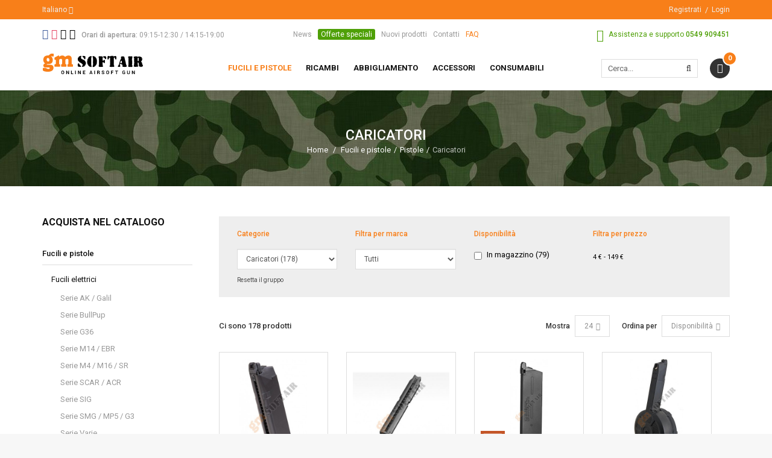

--- FILE ---
content_type: text/html; charset=utf-8
request_url: https://www.gm-softair.com/it/73-caricatori
body_size: 30707
content:
<!DOCTYPE HTML> <!--[if lt IE 7]><html class="no-js lt-ie9 lt-ie8 lt-ie7 " lang="it"><![endif]--> <!--[if IE 7]><html class="no-js lt-ie9 lt-ie8 ie7" lang="it"><![endif]--> <!--[if IE 8]><html class="no-js lt-ie9 ie8" lang="it"><![endif]--> <!--[if gt IE 8]><html class="no-js ie9" lang="it"><![endif]--><html lang="it"><head><meta charset="utf-8"/><title>Caricatori - Gm SoftAir Srl</title><meta name="generator" content="PrestaShop"/><meta name="robots" content="index,follow"/><meta name="viewport" content="width=device-width, minimum-scale=1, maximum-scale=1, initial-scale=1"/><meta name="apple-mobile-web-app-capable" content="yes"/><link rel="icon" type="image/vnd.microsoft.icon" href="/img/favicon.ico?1701775655"/><link rel="shortcut icon" type="image/x-icon" href="/img/favicon.ico?1701775655"/><link rel="stylesheet" href="https://fonts.googleapis.com/css?family=Roboto:100,100italic,300,300italic,regular,italic,500,500italic,700,700italic,900,900italic" type="text/css" media="all"/><link rel="stylesheet" href="https://www.gm-softair.com/themes/tsp_bshop/cache/v_398_f306e7d60eb5d85d7a98928f0ca13ab9_all.css" type="text/css" media="all"/> <script type="text/javascript">/* <![CDATA[ */;var CUSTOMIZE_TEXTFIELD=1;var FancyboxI18nClose='Chiudi';var FancyboxI18nNext='Successivo';var FancyboxI18nPrev='Precedente';var KEEP_MENU=true;var TSP_TOOLTIP=false;var ajax_allowed=true;var ajaxsearch=true;var baseDir='https://www.gm-softair.com/';var baseUri='https://www.gm-softair.com/';var comparator_max_item=3;var comparedProductsIds=[];var contentOnly=false;var customizationIdMessage='Personalizzazione n.';var delete_txt='Elimina';var displayList=false;var freeProductTranslation='Gratuito!';var freeShippingTranslation='Spedizione gratuita!';var generated_date=1769367769;var id_lang=1;var img_dir='https://www.gm-softair.com/themes/tsp_bshop/img/';var instantsearch=false;var isGuest=0;var isLogged=0;var is_required_label=' è richiesto';var max_item='Non puoi aggiungere più di 3 prodotto/i alla comparazione';var min_item='Seleziona almeno un prodotto';var page_name='category';var placeholder_blocknewsletter='Inserisci il tuo indirizzo Email';var priceDisplayMethod=0;var priceDisplayPrecision=2;var quickView=true;var removingLinkText='rimuovi questo prodotto dal mio carrello';var request='https://www.gm-softair.com/it/73-caricatori';var roundMode=2;var static_token='b224b321c2ab7bd204971406c610333b';var token='d321d1e87016e3fd41ce4539c9e45f0b';var usingSecureMode=true;/* ]]> */</script> <script type="text/javascript" src="/js/jquery/jquery-1.11.0.min.js"></script> <script type="text/javascript" src="/js/jquery/jquery-migrate-1.2.1.min.js"></script> <script type="text/javascript" src="/js/jquery/plugins/jquery.easing.js"></script> <script type="text/javascript" src="/js/tools.js"></script> <script type="text/javascript" src="/themes/tsp_bshop/js/global.js"></script> <script type="text/javascript" src="/themes/tsp_bshop/js/autoload/10-bootstrap.min.js"></script> <script type="text/javascript" src="/themes/tsp_bshop/js/autoload/15-jquery.total-storage.min.js"></script> <script type="text/javascript" src="/themes/tsp_bshop/js/autoload/bootstrap-tabdrop.js"></script> <script type="text/javascript" src="/themes/tsp_bshop/js/autoload/jquery.cookie.js"></script> <script type="text/javascript" src="/themes/tsp_bshop/js/autoload/jquery.waypoints.min.js"></script> <script type="text/javascript" src="/themes/tsp_bshop/js/autoload/owl.carousel.min.js"></script> <script type="text/javascript" src="/themes/tsp_bshop/js/autoload/retina.min.js"></script> <script type="text/javascript" src="/themes/tsp_bshop/js/autoload/tsp-accordion.js"></script> <script type="text/javascript" src="/js/jquery/plugins/fancybox/jquery.fancybox.js"></script> <script type="text/javascript" src="/themes/tsp_bshop/js/products-comparison.js"></script> <script type="text/javascript" src="/themes/tsp_bshop/js/category.js"></script> <script type="text/javascript" src="/themes/tsp_bshop/js/tools/treeManagement.js"></script> <script type="text/javascript" src="/themes/tsp_bshop/js/plg/countdown/jquery.plugin.min.js"></script> <script type="text/javascript" src="/themes/tsp_bshop/js/plg/countdown/jquery.countdown.js"></script> <script type="text/javascript" src="/themes/tsp_bshop/js/instafetch.js"></script> <script type="text/javascript" src="/modules/tspquicksearch/js/jquery.autocompleteCustom.js"></script> <script type="text/javascript" src="/modules/tspquicksearch/js/jquery.tspquicksearch.js"></script> <script type="text/javascript" src="/themes/tsp_bshop/js/modules/blocknewsletter/blocknewsletter.js"></script> <script type="text/javascript" src="/themes/tsp_bshop/js/modules/blockcart/ajax-cart.js"></script> <script type="text/javascript" src="/js/jquery/plugins/jquery.scrollTo.js"></script> <script type="text/javascript" src="/js/jquery/plugins/jquery.serialScroll.js"></script> <script type="text/javascript" src="/js/jquery/plugins/bxslider/jquery.bxslider.js"></script> <script type="text/javascript" src="/modules/infinitescroll/views/js/infinitescroll.js"></script> <script type="text/javascript" src="/modules/pm_advancedsearch4/js/jquery.min.js"></script> <script type="text/javascript" src="/modules/pm_advancedsearch4/js/jqueryui/1.8.9/jquery-ui-1.8.9.custom.min.js"></script> <script type="text/javascript" src="/modules/pm_advancedsearch4/js/jqueryui/jquery.ui.touch-punch.min.js"></script> <script type="text/javascript" src="/modules/pm_advancedsearch4/js/loadjqPm.js"></script> <script type="text/javascript" src="/modules/pm_advancedsearch4/js/jquery.actual.min.js"></script> <script type="text/javascript" src="/modules/pm_advancedsearch4/js/jquery.history/jquery.history.js"></script> <script type="text/javascript" src="/modules/pm_advancedsearch4/js/jquery.history/jquery.observehashchange.pack.js"></script> <script type="text/javascript" src="/modules/pm_advancedsearch4/js/pm_advancedsearch.js"></script> <script type="text/javascript" src="/modules/pm_advancedsearch4/js/jquery.form.js"></script> <script type="text/javascript" src="/modules/mrshopcashondelivery/views/js/mrshopcashondelivery.js"></script> <script type="text/javascript" src="/themes/tsp_bshop/js/modules/mrshopmailnotifications/mrshopmailnotifications.js"></script> <script type="text/javascript" src="/modules/mrshopblockwishlist/views/js/ajax-wishlist.js"></script> <script type="text/javascript" src="/js/jquery/ui/jquery.ui.core.min.js"></script> <script type="text/javascript" src="/js/jquery/ui/jquery.ui.widget.min.js"></script> <script type="text/javascript" src="/js/jquery/ui/jquery.ui.mouse.min.js"></script> <script type="text/javascript" src="/js/jquery/ui/jquery.ui.slider.min.js"></script> <script type="text/javascript" src="/js/jquery/ui/jquery.ui.datepicker.min.js"></script> <script type="text/javascript" src="/js/jquery/ui/i18n/jquery.ui.datepicker-it.js"></script> <script type="text/javascript" src="/js/jquery/plugins/timepicker/jquery-ui-timepicker-addon.js"></script> <script type="text/javascript" src="/modules/registrationfields/views/js/validate_registration_fields.js"></script> <script type="text/javascript" src="https://www.gm-softair.com/themes/tsp_bshop/js/tsp-script.js"></script> <script defer type="text/javascript">/* * 2007-2018 PrestaShop * * NOTICE OF LICENSE * * This source file is subject to the Academic Free License (AFL 3.0) * that is bundled with this package in the file LICENSE.txt. * It is also available through the world-wide-web at this URL: * http://opensource.org/licenses/afl-3.0.php * If you did not receive a copy of the license and are unable to * obtain it through the world-wide-web, please send an email * to license@prestashop.com so we can send you a copy immediately. * * DISCLAIMER * * Do not edit or add to this file if you wish to upgrade PrestaShop to newer * versions in the future. If you wish to customize PrestaShop for your * needs please refer to http://www.prestashop.com for more information. * * @author 2007-2019 PayPal * @author 2007-2013 PrestaShop SA <contact@prestashop.com> * @author 2014-2019 202 ecommerce <tech@202-ecommerce.com> * @copyright PayPal * @license http://opensource.org/licenses/osl-3.0.php Open Software License (OSL 3.0) * */function updateFormDatas() { var nb = $('#quantity_wanted').val(); var id = $('#idCombination').val();$('.paypal_payment_form input[name=quantity]').val(nb); $('.paypal_payment_form input[name=id_p_attr]').val(id); } $(document).ready( function() { var baseDirPP = baseDir.replace('http:', 'https:'); if($('#in_context_checkout_enabled').val() != 1) { $(document).on('click','#payment_paypal_express_checkout', function() { $('#paypal_payment_form_cart').submit(); return false; }); }var jquery_version = $.fn.jquery.split('.'); if(jquery_version[0]>=1 && jquery_version[1] >= 7) { $('body').on('submit',".paypal_payment_form", function () { updateFormDatas(); }); } else { $('.paypal_payment_form').live('submit', function () { updateFormDatas(); }); }function displayExpressCheckoutShortcut() { var id_product = $('input[name="id_product"]').val(); var id_product_attribute = $('input[name="id_product_attribute"]').val(); $.ajax({ type: "GET", url: baseDirPP+'/modules/paypal/express_checkout/ajax.php', data: { get_qty: "1", id_product: id_product, id_product_attribute: id_product_attribute }, cache: false, success: function(result) { if (result == '1') { $('#container_express_checkout').slideDown(); } else { $('#container_express_checkout').slideUp(); } return true; } }); }$('select[name^="group_"]').change(function () { setTimeout(function(){displayExpressCheckoutShortcut()}, 500); });$('.color_pick').click(function () { setTimeout(function(){displayExpressCheckoutShortcut()}, 500); });if($('body#product').length > 0) { setTimeout(function(){displayExpressCheckoutShortcut()}, 500); }var modulePath = 'modules/paypal'; var subFolder = '/integral_evolution';var fullPath = baseDirPP + modulePath + subFolder; var confirmTimer = false; if ($('form[target="hss_iframe"]').length == 0) { if ($('select[name^="group_"]').length > 0) displayExpressCheckoutShortcut(); return false; } else { checkOrder(); }function checkOrder() { if(confirmTimer == false) confirmTimer = setInterval(getOrdersCount, 1000); }});</script> <script type="text/javascript">/*  */;if(typeof kiwik==="undefined"){var kiwik={};}
if(typeof kiwik.infinitescroll==="undefined"){kiwik.infinitescroll={CENTRAL_SELECTOR:"#center_column",LIST_SELECTOR:".product_list",HIDE_BUTTON:"1",BORDER_BUTTON:"#222222",BACKGROUND_BUTTON:"#222222",POLICE_BUTTON:"#ffffff",ITEM_SELECTOR:"li.ajax_block_product",AJAX_LINK:"https://www.gm-softair.com/it/module/infinitescroll/ajax",CURRENT_ID:"73",SCROLL_TYPE:"category",CURRENT_PAGE:1,SCROLL_ORDERBY:"quantity",SCROLL_ORDERWAY:"desc",PAGINATION_SELECTOR:".bottom-pagination-content, .top-pagination-content",LOADER_IMAGE:"/modules/infinitescroll/views/img/loader.gif",LABEL_BOTTOM:"We have reached the bottom end of this page",LABEL_TOTOP:"Go back to top",LABEL_ERROR:"It looks like something wrong happened and we can not display further products",LABEL_LOADMORE:"Carica altri prodotti",VERSION:"0.7.12",IS_BLOCKLAYERED_INSTALLED:0,IS_PMAS4_INSTALLED:1,STOP_BOTTOM:1,STOP_BOTTOM_PAGE:1,STOP_BOTTOM_FREQ:1,NB_PRODUCT_PER_PAGE:24,acceptedToLoadMoreProducts:0}
if(kiwik.infinitescroll.STOP_BOTTOM_FREQ===0){kiwik.infinitescroll.STOP_BOTTOM_FREQ=999999;}
kiwik.infinitescroll.callbackAfterInfiniteScroll=function(){}};/*  */</script> <script type="text/javascript">/*  */;var ASPath='/modules/pm_advancedsearch4/';var ASSearchUrl='https://www.gm-softair.com/it/module/pm_advancedsearch4/advancedsearch4';var ASParams={};var ASHash={};var ASPSVersion='1.6.1.20';$(document).ready(function(){asInitAsHashChange();});/*  */</script> <meta id="js-rcpgtm-tracking-config" data-tracking-data="%7B%22bing%22%3A%7B%22tracking_id%22%3A%22%22%2C%22feed%22%3A%7B%22id_product_prefix%22%3A%22%22%2C%22id_product_source_key%22%3A%22id_product%22%2C%22id_variant_prefix%22%3A%22%22%2C%22id_variant_source_key%22%3A%22id_attribute%22%7D%7D%2C%22context%22%3A%7B%22browser%22%3A%7B%22device_type%22%3A1%7D%2C%22localization%22%3A%7B%22id_country%22%3A186%2C%22country_code%22%3A%22SM%22%2C%22id_currency%22%3A1%2C%22currency_code%22%3A%22EUR%22%2C%22id_lang%22%3A1%2C%22lang_code%22%3A%22it%22%7D%2C%22page%22%3A%7B%22controller_name%22%3A%22category%22%2C%22products_per_page%22%3A24%2C%22category%22%3A%7B%22id_category%22%3A73%2C%22name%22%3A%22Caricatori%22%2C%22path%22%3A%5B%22Home%22%2C%22Fucili%20e%20pistole%22%2C%22Pistole%22%2C%22Caricatori%22%5D%7D%2C%22search_term%22%3A%22%22%7D%2C%22shop%22%3A%7B%22id_shop%22%3A1%2C%22shop_name%22%3A%22Gm%20SoftAir%22%2C%22base_dir%22%3A%22https%3A%2F%2Fwww.gm-softair.com%2F%22%7D%2C%22tracking_module%22%3A%7B%22module_name%22%3A%22rcpgtagmanager%22%2C%22checkout_module%22%3A%7B%22module%22%3A%22default%22%2C%22controller%22%3A%22order%22%7D%2C%22service_version%22%3A%2216%22%2C%22token%22%3A%222e3adc62dcb53b4ff26118184296cb35%22%7D%2C%22user%22%3A%5B%5D%7D%2C%22criteo%22%3A%7B%22tracking_id%22%3A%22%22%2C%22feed%22%3A%7B%22id_product_prefix%22%3A%22%22%2C%22id_product_source_key%22%3A%22id_product%22%2C%22id_variant_prefix%22%3A%22%22%2C%22id_variant_source_key%22%3A%22id_attribute%22%7D%7D%2C%22facebook%22%3A%7B%22tracking_id%22%3A%22%22%2C%22feed%22%3A%7B%22id_product_prefix%22%3A%22%22%2C%22id_product_source_key%22%3A%22id_product%22%2C%22id_variant_prefix%22%3A%22%22%2C%22id_variant_source_key%22%3A%22id_attribute%22%7D%7D%2C%22ga4%22%3A%7B%22tracking_id%22%3A%22G-TVCNREFZ2T%22%2C%22is_data_import%22%3Afalse%7D%2C%22gads%22%3A%7B%22tracking_id%22%3A%22%22%2C%22merchant_id%22%3A%22%22%2C%22conversion_labels%22%3A%7B%22create_account%22%3A%22%22%2C%22product_view%22%3A%22%22%2C%22add_to_cart%22%3A%22%22%2C%22begin_checkout%22%3A%22%22%2C%22purchase%22%3A%22%22%7D%7D%2C%22gfeeds%22%3A%7B%22retail%22%3A%7B%22is_enabled%22%3Afalse%2C%22id_product_prefix%22%3A%22%22%2C%22id_product_source_key%22%3A%22id_product%22%2C%22id_variant_prefix%22%3A%22%22%2C%22id_variant_source_key%22%3A%22id_attribute%22%7D%2C%22custom%22%3A%7B%22is_enabled%22%3Afalse%2C%22id_product_prefix%22%3A%22%22%2C%22id_product_source_key%22%3A%22id_product%22%2C%22id_variant_prefix%22%3A%22%22%2C%22id_variant_source_key%22%3A%22id_attribute%22%2C%22is_id2%22%3Afalse%7D%7D%2C%22gtm%22%3A%7B%22tracking_id%22%3A%22GTM-KQR6BLZB%22%2C%22is_disable_tracking%22%3Afalse%2C%22server_url%22%3A%22%22%7D%2C%22gua%22%3A%7B%22tracking_id%22%3A%22UA-48656381-1%22%2C%22site_speed_sample_rate%22%3A1%2C%22is_data_import%22%3Afalse%2C%22is_anonymize_ip%22%3Afalse%2C%22is_user_id%22%3Afalse%2C%22is_link_attribution%22%3Afalse%2C%22cross_domain_list%22%3A%5B%22%22%5D%2C%22dimensions%22%3A%7B%22ecomm_prodid%22%3A1%2C%22ecomm_pagetype%22%3A2%2C%22ecomm_totalvalue%22%3A3%2C%22dynx_itemid%22%3A4%2C%22dynx_itemid2%22%3A5%2C%22dynx_pagetype%22%3A6%2C%22dynx_totalvalue%22%3A7%7D%7D%2C%22optimize%22%3A%7B%22tracking_id%22%3A%22%22%2C%22is_async%22%3Afalse%2C%22hiding_class_name%22%3A%22optimize-loading%22%2C%22hiding_timeout%22%3A3000%7D%2C%22pinterest%22%3A%7B%22tracking_id%22%3A%22%22%2C%22feed%22%3A%7B%22id_product_prefix%22%3A%22%22%2C%22id_product_source_key%22%3A%22id_product%22%2C%22id_variant_prefix%22%3A%22%22%2C%22id_variant_source_key%22%3A%22id_attribute%22%7D%7D%2C%22tiktok%22%3A%7B%22tracking_id%22%3A%22%22%2C%22feed%22%3A%7B%22id_product_prefix%22%3A%22%22%2C%22id_product_source_key%22%3A%22id_product%22%2C%22id_variant_prefix%22%3A%22%22%2C%22id_variant_source_key%22%3A%22id_attribute%22%7D%7D%2C%22twitter%22%3A%7B%22tracking_id%22%3A%22%22%2C%22events%22%3A%7B%22add_to_cart_id%22%3A%22%22%2C%22payment_info_id%22%3A%22%22%2C%22checkout_initiated_id%22%3A%22%22%2C%22product_view_id%22%3A%22%22%2C%22lead_id%22%3A%22%22%2C%22purchase_id%22%3A%22%22%2C%22search_id%22%3A%22%22%7D%2C%22feed%22%3A%7B%22id_product_prefix%22%3A%22%22%2C%22id_product_source_key%22%3A%22id_product%22%2C%22id_variant_prefix%22%3A%22%22%2C%22id_variant_source_key%22%3A%22id_attribute%22%7D%7D%7D"> <script type="text/javascript" data-keepinline="true" data-cfasync="false" src="/modules/rcpgtagmanager/views/js/hook/trackingClient.bundle.js"></script> <style type="text/css">body{background-color:#f7f7f7;background-image: url("https://www.gm-softair.com/themes/tsp_bshop/img/patterns/0_nopattern.png");background-position: center top;}body{font-family:'Roboto'}#tsp_wrapper, #tsp_menu {max-width: 1920px}</style><!--[if IE 8]> <script src="https://oss.maxcdn.com/libs/html5shiv/3.7.0/html5shiv.js"></script> <script src="https://oss.maxcdn.com/libs/respond.js/1.3.0/respond.min.js"></script> <![endif]--> <script src="//platform-api.sharethis.com/js/sharethis.js#property=5b59829df5aa6d001130cfbc&product=sticky-share-buttons"></script>  <script type="text/javascript">(function (w, d) {
                var loader = function () {
                    var s = d.createElement("script"), tag = d.getElementsByTagName("script")[0];
                    s.src = "https://cdn.iubenda.com/iubenda.js";
                    tag.parentNode.insertBefore(s, tag);
                };
                if (w.addEventListener) {
                    w.addEventListener("load", loader, false);
                } else if (w.attachEvent) {
                    w.attachEvent("onload", loader);
                } else {
                    w.onload = loader;
                }
            })(window, document);</script>  <script type="text/javascript">var _iub = _iub || [];
            _iub.csConfiguration = {"invalidateConsentWithoutLog":true,"consentOnContinuedBrowsing":false,"perPurposeConsent":true,"lang":"it","siteId":1259855,"cookiePolicyId":91165354, "banner":{ "closeButtonRejects":true,"acceptButtonDisplay":true,"customizeButtonDisplay":true,"rejectButtonDisplay":true,"listPurposes":true,"explicitWithdrawal":true,"position":"float-top-center" }};</script> <script type="text/javascript" src="//cdn.iubenda.com/cs/iubenda_cs.js" charset="UTF-8" async></script> </head><body id="category" class="header-style-1 tsp-body category category-73 category-caricatori hide-right-column lang_it"><div id="tsp_wrapper"><div id="tsp_header_1"><div id="tsp_header_top" class="wrap"><div class="container"><div class="col-left"><div class="language-switcher"> <span> <span>Italiano</span> <i class="fa fa-angle-down"></i> </span><ul class="list-lang"><li> <span title="Italiano"> <img alt="it" height="11" src="https://www.gm-softair.com/img/l/1.jpg" /> <span>Italiano</span> </span></li><li> <a href="https://www.gm-softair.com/en/73-magazines" title="English"> <img alt="en" height="11" src="https://www.gm-softair.com/img/l/2.jpg" /> <span>English</span> </a></li></ul></div><div id="wishtlist_top" class="wishtlist_top"> <script type="text/javascript">/*  */;var wishlistProductsIds='';var baseDir='https://www.gm-softair.com/';var static_token='b224b321c2ab7bd204971406c610333b';var isLogged='';var loggin_required='Devi eseguire il login per gestire la tua lista dei desideri';var added_to_wishlist='Prodotto aggiunto con successo alla tua lista dei desideri';var deleted_to_wishlist='Prodotto cancellato con successo dalla tua lista dei desideri';var wishlistText='Lista dei desideri';var closeText='Chiudi';var addToWishlist='Aggiungi alla lista dei desideri';var removeFromWishlist='Rimuovi dalla lista dei desideri';var mywishlist_url='https://www.gm-softair.com/it/module/mrshopblockwishlist/mywishlist';var isLoggedWishlist=false;/*  */</script> <a href="https://www.gm-softair.com/it/module/mrshopblockwishlist/mywishlist"> <span class="cart-wishlist-number"> <i class="icon icon-heart"></i> <span class="pre-count">Lista dei desideri (</span><span class="count">0</span><span class="post-count">)</span> </span> </a></div></div><div class="col-right"><ul class="top-links"><li> <a href="https://www.gm-softair.com/it/autenticazione?create_account=1" title="Registrati">Registrati</a></li><li><a href="https://www.gm-softair.com/it/autenticazione" title="Login">Login</a></li></ul></div></div></div><div id="tsp_menu" class="wrap"><div class="menu_wrapper"><div class="container"><div id="tsp_pre_mainnav"><div class="row"><div class="col-xs-7 col-sm-6 col-md-4 col-lg-4" id="left"> <section id="social_block"><h4 class="block-title"> <span>Seguici</span></h4><ul><li class="facebook"> <a target="_blank" href="https://it-it.facebook.com/GmSoftairSrl/"> <i class="fa fa-facebook-square"></i> </a></li><li class="instagram"> <a target="_blank" href="https://www.instagram.com/gmsoftair"> <i class="fa fa-instagram"></i> </a></li><li class="apple"> <a target="_blank" href="https://itunes.apple.com/it/app/gm-softair-vendita-articoli-softair/id981052653?mt=8"> <i class="fa fa-apple"></i> </a></li><li class="android"> <a target="_blank" href="https://play.google.com/store/apps/details?id=com.mr_apps.gmsoftair&amp;hl=it"> <i class="fa fa-android"></i> </a></li></ul> </section><div id="hours"> <i class="fa fa-clock-o"></i> <strong>Orari di apertura:</strong> <span>09:15-12:30 / 14:15-19:00</span></div></div><div class="hidden-xs hidden-sm col-md-5 col-lg-4" id="center"><div id="links_block_left" class="block"><p class="title_block"> Block link</p><div class="block_content list-block"><ul><li><a href="http://www.gm-softair.com/it/news">News</a></li><li><a href="https://www.gm-softair.com/it/offerte-speciali">Offerte speciali</a></li><li><a href="https://www.gm-softair.com/it/nuovi-prodotti">Nuovi prodotti</a></li><li><a href="http://www.gm-softair.com/it/contatti">Contatti</a></li><li><a href="https://www.gm-softair.com/it/content/3-come-acquistare">FAQ</a></li></ul></div></div></div><div class="col-xs-5 col-sm-6 col-md-4 col-lg-4" id="right"><div id="support"> <i class="fa fa-phone"></i> <span>Assistenza e supporto</span> <strong>0549 909451</strong></div></div></div></div><div id="tsp_mainnav"><div id="logo" class="col-left"> <a href="http://www.gm-softair.com/" title="Gm SoftAir Srl"> <img class=" " src="https://www.gm-softair.com/themes/tsp_bshop/img/logo_header.png" data-rjs="2" alt="Gm SoftAir Srl" /> </a></div><div class="mainmenu"><div id="tsp_custommenu" class="hidden-xs hidden-sm"><ul class="mainnav"><li class="level0 custom-item has-child"><a class="menu-title-lv0" href="https://www.gm-softair.com/it/208-fucili-e-pistole" title="Fucili e pistole"><span>Fucili e pistole</span></a><div class="wrap_dropdown fullwidth"><div class="container"><div class="row"><div class="col-sm-3"><div class="gm-cont-xs"><h4 class="title"><a href="https://www.gm-softair.com/it/10-fucili-elettrici">Fucili elettrici</a></h4><ul class="menu"><li><a href="https://www.gm-softair.com/it/174-serie-ak-galil">Serie AK / Galil</a></li><li><a href="https://www.gm-softair.com/it/175-serie-bullpup">Serie BullPup</a></li><li><a href="https://www.gm-softair.com/it/176-serie-g36">Serie G36</a></li><li><a href="https://www.gm-softair.com/it/177-serie-m14-ebr">Serie M14 / EBR</a></li><li><a href="https://www.gm-softair.com/it/178-serie-m4-m16-sr">Serie M4 / M16 / SR</a></li><li><a href="https://www.gm-softair.com/it/179-serie-scar-acr">Serie SCAR / ACR</a></li><li><a href="https://www.gm-softair.com/it/180-serie-sig">Serie SIG</a></li><li><a href="https://www.gm-softair.com/it/181-serie-smg-mp5-g3">Serie SMG / MP5 / G3</a></li><li><a href="https://www.gm-softair.com/it/182-serie-varie">Serie Varie</a></li><li><a href="https://www.gm-softair.com/it/183-wwii-series">WWII Series</a></li></ul></div></div><div class="col-sm-3"><div class="gm-cont-xs"><h4 class="title"><a href="https://www.gm-softair.com/it/237-caricatori-per-fucili-elettrici">Caricatori per Fucili Elettrici</a></h4><ul class="menu"><li><a href="https://www.gm-softair.com/it/239-ak-e-compatibili">AK e Compatibili</a></li><li><a href="https://www.gm-softair.com/it/240-g36-sig">G36 / SIG</a></li><li><a href="https://www.gm-softair.com/it/241-aug-p90-fa-mas">AUG / P90 / FA-MAS</a></li><li><a href="https://www.gm-softair.com/it/242-m4-m16-compatibili-stanag">M4 / M16 / Compatibili Stanag</a></li><li><a href="https://www.gm-softair.com/it/243-sr25-scar-h-g3-m14-vari-762">SR25 / SCAR-H / G3 / M14 / Vari 7.62</a></li><li><a href="https://www.gm-softair.com/it/244-mp5-smg">MP5 / SMG</a></li><li><a href="https://www.gm-softair.com/it/245-wwii-vari">WWII / Vari</a></li><li><a href="https://www.gm-softair.com/it/74-caricatori-elettrici">Caricatori Elettrici</a></li><li><a href="https://www.gm-softair.com/it/246-estrattori-per-caricatori-ricambi-accessori">Estrattori per Caricatori / Ricambi / Accessori</a></li></ul></div></div><div class="col-sm-3"><div class="gm-cont-xs"><h4 class="title"><a href="https://www.gm-softair.com/it/14-mitragliatrici">Mitragliatrici</a></h4></div><div class="gm-cont-xs"><h4 class="title"><a href="https://www.gm-softair.com/it/5-altri-fucili">Altri fucili</a></h4></div><div class="gm-cont-xs"><h4 class="title"><a href="https://www.gm-softair.com/it/9-fucili-da-sniper">Fucili da sniper</a></h4><ul class="menu"><li><a href="https://www.gm-softair.com/it/69-caricatori">Caricatori</a></li><li><a href="https://www.gm-softair.com/it/92-fucili-da-sniper-a-gas">Fucili da Sniper a GAS</a></li><li><a href="https://www.gm-softair.com/it/94-fucili-da-sniper-a-molla">Fucili da Sniper a Molla</a></li><li><a href="https://www.gm-softair.com/it/95-fucili-da-sniper-elettrici">Fucili da Sniper Elettrici</a></li></ul></div></div><div class="col-sm-3"><div class="gm-cont-xs"><h4 class="title"><a href="https://www.gm-softair.com/it/20-pistole">Pistole</a></h4><ul class="menu"><li><a href="https://www.gm-softair.com/it/73-caricatori">Caricatori</a></li><li><a href="https://www.gm-softair.com/it/151-pistole-blowback-a-co2">Pistole BlowBack a CO2</a></li><li><a href="https://www.gm-softair.com/it/152-pistole-blowback-a-gas">Pistole BlowBack a GAS</a></li><li><a href="https://www.gm-softair.com/it/153-pistole-elettriche">Pistole Elettriche</a></li><li><a href="https://www.gm-softair.com/it/154-pistole-fisse-a-co2">Pistole Fisse a CO2</a></li><li><a href="https://www.gm-softair.com/it/155-pistole-fisse-a-gas">Pistole Fisse a GAS</a></li><li><a href="https://www.gm-softair.com/it/164-revolver">Revolver</a></li></ul></div></div></div><div class="row"><div class="col-sm-3"><div class="gm-cont-xs"><h4 class="title"><a href="https://www.gm-softair.com/it/233-professional-training-weapon">Professional Training Weapon</a></h4></div><div class="gm-cont-xs"><h4 class="title"><a href="https://www.gm-softair.com/it/11-fucili-usati">Fucili usati</a></h4></div></div><div class="col-sm-3"><div class="gm-cont-xs"><h4 class="title"><a href="https://www.gm-softair.com/it/8-custom">Custom</a></h4><ul class="menu"><li><a href="https://www.gm-softair.com/it/252-elaborazioni-meccaniche">Elaborazioni Meccaniche</a></li><li><a href="https://www.gm-softair.com/it/56-bolt-action-sniper">Bolt Action / Sniper</a></li><li><a href="https://www.gm-softair.com/it/96-fucili-elettrici">Fucili Elettrici</a></li><li><a href="https://www.gm-softair.com/it/124-kit-trasformazione">Kit Trasformazione</a></li></ul></div></div><div class="col-sm-6"><div class="gm-cont-xs"><ul class="menu"><li><a href="https://www.gm-softair.com/it/contatti"><img src="https://www.gm-softair.com/img/cms/banner_menu_assistenza_ita.jpg" /></a></li></ul></div></div></div></div></div></li><li class="level0 custom-item has-child"><a class="menu-title-lv0" href="https://www.gm-softair.com/it/209-ricambi-fucili-e-pistole" title="Ricambi"><span>Ricambi</span></a><div class="wrap_dropdown fullwidth"><div class="container"><div class="row"><div class="col-sm-6"><div class="row"><div class="col-sm-6"><div class="gm-cont-xs"><h4 class="title"><a href="https://www.gm-softair.com/it/18-parti-interne-fucili-mitragliatori">Parti interne fucili / Mitragliatori</a></h4><ul class="menu"><li><a href="https://www.gm-softair.com/it/40-anti-reversal-e-cut-off">Anti-Reversal e Cut-Off</a></li><li><a href="https://www.gm-softair.com/it/63-canne-interne">Canne Interne</a></li><li><a href="https://www.gm-softair.com/it/76-cilindri">Cilindri</a></li><li><a href="https://www.gm-softair.com/it/100-gear-box-accessori">Gear Box / Accessori</a></li><li><a href="https://www.gm-softair.com/it/107-gruppi-aria-kit">Gruppi Aria / KIT</a></li><li><a href="https://www.gm-softair.com/it/111-guida-molla">Guida Molla</a></li><li><a href="https://www.gm-softair.com/it/118-hop-up-gommini">Hop-Up / Gommini</a></li><li><a href="https://www.gm-softair.com/it/121-impianti-elettrici-accessori">Impianti Elettrici / Accessori</a></li><li><a href="https://www.gm-softair.com/it/123-ingranaggi-accessori">Ingranaggi / Accessori</a></li><li><a href="https://www.gm-softair.com/it/30-minuteria-grilletti-varie">Minuteria / Grilletti / Varie</a></li><li><a href="https://www.gm-softair.com/it/139-molle-asg-kit-molle-varie">Molle ASG / Kit Molle / Varie</a></li><li><a href="https://www.gm-softair.com/it/140-motori-e-pignoni">Motori e Pignoni</a></li><li><a href="https://www.gm-softair.com/it/156-pistoni-accessori">Pistoni / Accessori</a></li><li><a href="https://www.gm-softair.com/it/173-selector-plate-sicure-varie">Selector Plate / Sicure / Varie</a></li><li><a href="https://www.gm-softair.com/it/190-spessori-boccole">Spessori / Boccole</a></li><li><a href="https://www.gm-softair.com/it/191-spingipallino-aste">Spingipallino / Aste</a></li><li><a href="https://www.gm-softair.com/it/199-teste-cilindro-pistone">Teste Cilindro / Pistone</a></li></ul></div></div><div class="col-sm-6"><div class="gm-cont-xs"><h4 class="title"><a href="https://www.gm-softair.com/it/16-parti-esterne-fucili-mitragliatori">Parti esterne fucili / mitragliatori</a></h4><ul class="menu"><li><a href="https://www.gm-softair.com/it/29-accessori-vari">Accessori Vari</a></li><li><a href="https://www.gm-softair.com/it/36-adattatori">Adattatori</a></li><li><a href="https://www.gm-softair.com/it/62-canne-esterne">Canne Esterne</a></li><li><a href="https://www.gm-softair.com/it/59-calci">Calci</a></li><li><a href="https://www.gm-softair.com/it/114-gusci-receiver-accessori">Gusci / Receiver / Accessori</a></li><li><a href="https://www.gm-softair.com/it/43-paracanna-ghiere-accessori">Paracanna / Ghiere / Accessori</a></li><li><a href="https://www.gm-softair.com/it/169-ris-frontali-kit">R.I.S. / Frontali / KIT</a></li><li><a href="https://www.gm-softair.com/it/125-kit-trasformazione-custom">KIT Trasformazione / Custom</a></li><li><a href="https://www.gm-softair.com/it/122-impugnature-grip-motore">Impugnature / Grip Motore</a></li><li><a href="https://www.gm-softair.com/it/149-perni-spine-varie">Perni / Spine / Varie</a></li><li><a href="https://www.gm-softair.com/it/159-porta-batteria-anpeq">Porta Batteria / AnPeq</a></li><li><a href="https://www.gm-softair.com/it/86-rail-cover-gas-block">Rail Cover / GAS Block</a></li><li><a href="https://www.gm-softair.com/it/172-selettori-armamento">Selettori / Armamento</a></li><li><a href="https://www.gm-softair.com/it/186-slitte-rail">Slitte / Rail</a></li><li><a href="https://www.gm-softair.com/it/193-supporti-trasporto">Supporti / Trasporto</a></li><li><a href="https://www.gm-softair.com/it/194-tacche-di-mira-maniglioni">Tacche di Mira / Maniglioni</a></li><li><a href="https://www.gm-softair.com/it/196-tappi-fondelli">Tappi / Fondelli</a></li></ul></div></div></div></div><div class="col-sm-6"><div class="row"><div class="col-sm-6"><div class="gm-cont-xs"><h4 class="title"><a href="https://www.gm-softair.com/it/21-ricambi-fucili-da-sniper-pompa-gas">Ricambi fucili da sniper / pompa / GAS</a></h4><ul class="menu"><li><a href="https://www.gm-softair.com/it/25-accessori-vari">Accessori Vari</a></li><li><a href="https://www.gm-softair.com/it/33-adattatori">Adattatori</a></li><li><a href="https://www.gm-softair.com/it/64-canne-interne">Canne Interne</a></li><li><a href="https://www.gm-softair.com/it/77-cilindri-kit-aria">Cilindri / Kit Aria</a></li><li><a href="https://www.gm-softair.com/it/108-gruppi-di-scatto">Gruppi di Scatto</a></li><li><a href="https://www.gm-softair.com/it/112-guidamolla">Guidamolla</a></li><li><a href="https://www.gm-softair.com/it/117-hop-up-gommini">Hop Up / Gommini</a></li><li><a href="https://www.gm-softair.com/it/137-molle">Molle</a></li><li><a href="https://www.gm-softair.com/it/157-pistoni">Pistoni</a></li><li><a href="https://www.gm-softair.com/it/198-teste">Teste</a></li></ul></div></div><div class="col-sm-6"><div class="gm-cont-xs"><h4 class="title"><a href="https://www.gm-softair.com/it/19-parti-interne-pistole">Parti interne pistole</a></h4><ul class="menu"><li><a href="https://www.gm-softair.com/it/167-ricambi-pistole-elettriche">Ricambi Pistole Elettriche</a></li><li><a href="https://www.gm-softair.com/it/192-gruppi-aria-pistole-gasco2">Gruppi Aria Pistole GAS/CO2</a></li><li><a href="https://www.gm-softair.com/it/119-hop-up-gommini">Hop-Up / Gommini</a></li><li><a href="https://www.gm-softair.com/it/19-parti-interne-pistole"><strong>Tutte le categorie »</strong></a></li></ul></div><div class="gm-cont-xs"><h4 class="title"><a href="https://www.gm-softair.com/it/17-parti-esterne-pistole">Parti esterne pistole</a></h4><ul class="menu"><li><a href="https://www.gm-softair.com/it/116-gusci-carrelli-kit">Gusci / Carrelli / KIT</a></li><li><a href="https://www.gm-softair.com/it/109-guancette-grip-varie">Guancette / Grip / Varie</a></li><li><a href="https://www.gm-softair.com/it/61-canne-esterne-accessori">Canne Esterne / Accessori</a></li><li><a href="https://www.gm-softair.com/it/17-parti-esterne-pistole"><strong>Tutte le categorie »</strong></a></li></ul></div></div></div><div class="row"><div class="col-sm-6"><div class="gm-cont-xs"><h4 class="title"><a href="https://www.gm-softair.com/it/225-supporti-e-accessori">Accessori / Granate / Silenziatori</a></h4><ul class="menu"><li><a href="https://www.gm-softair.com/it/27-accessori-vari">Accessori Vari</a></li><li><a href="https://www.gm-softair.com/it/32-accoppiatori">Accoppiatori</a></li><li><a href="https://www.gm-softair.com/it/34-adattatori">Adattatori</a></li><li><a href="https://www.gm-softair.com/it/55-bipiedi">Bipiedi</a></li><li><a href="https://www.gm-softair.com/it/225-supporti-e-accessori"><strong>Tutte le categorie »</strong></a></li></ul></div></div><div class="col-sm-6"><div class="gm-cont-xs"><h4 class="title"><a href="https://www.gm-softair.com/it/229-ricambi-ptw-systema">Ricambi P.T.W. Systema</a></h4></div><div class="gm-cont-xs"><h4 class="title"><a href="https://www.gm-softair.com/it/13-manutenzione">Manutenzione</a></h4><ul class="menu"><li><a href="https://www.gm-softair.com/it/45-attrezzi">Attrezzi</a></li><li><a href="https://www.gm-softair.com/it/129-lubrificanti">Lubrificanti</a></li></ul></div></div></div></div></div></div></div></li><li class="level0 custom-item has-child"><a class="menu-title-lv0" href="https://www.gm-softair.com/it/210-abbigliamento-e-buffetteria" title="Abbigliamento"><span>Abbigliamento</span></a><div class="wrap_dropdown fullwidth"><div class="container"><div class="row"><div class="col-sm-3"><div class="gm-cont-xs"><h4 class="title"><a href="https://www.gm-softair.com/it/3-abbigliamento">Abbigliamento</a></h4><ul class="menu"><li><a href="https://www.gm-softair.com/it/38-anfibi-calzature">Anfibi / Calzature</a></li><li><a href="https://www.gm-softair.com/it/79-cinture">Cinture</a></li><li><a href="https://www.gm-softair.com/it/214-copricapo">Copricapo</a></li><li><a href="https://www.gm-softair.com/it/110-guanti">Guanti</a></li><li><a href="https://www.gm-softair.com/it/102-maglie-e-t-shirt">Maglie e T-Shirt</a></li><li><a href="https://www.gm-softair.com/it/147-pantaloni">Pantaloni</a></li><li><a href="https://www.gm-softair.com/it/171-shemag-e-sciarpe">Shemag e Sciarpe</a></li><li><a href="https://www.gm-softair.com/it/201-uniformi-e-mimetiche">Uniformi e Mimetiche</a></li><li><a href="https://www.gm-softair.com/it/215-parka-e-tactical-jacket">Parka e Tactical Jacket</a></li></ul></div><div class="gm-cont-xs"><ul class="menu"><li><a href="https://www.gm-softair.com/it/3-abbigliamento"><img src="https://www.gm-softair.com/img/cms/banner_menu_abbigliamento_ita.jpg" /></a></li></ul></div></div><div class="col-sm-3"><div class="gm-cont-xs"><h4 class="title"><a href="https://www.gm-softair.com/it/7-buffetteria-e-surplus">Buffetteria e surplus</a></h4><ul class="menu"><li><a href="https://www.gm-softair.com/it/24-accessori-tattici-acc">Accessori Tattici (acc)</a></li><li><a href="https://www.gm-softair.com/it/57-borselli-cosciali">Borselli / Cosciali</a></li><li><a href="https://www.gm-softair.com/it/78-cinghie-di-trasporto">Cinghie di Trasporto</a></li><li><a href="https://www.gm-softair.com/it/226-cinturoni-tattici">Cinturoni Tattici</a></li><li><a href="https://www.gm-softair.com/it/82-custodie-borsoni">Custodie / Borsoni</a></li><li><a href="https://www.gm-softair.com/it/85-fondine">Fondine</a></li><li><a href="https://www.gm-softair.com/it/120-idratazione-camelback">Idratazione / CamelBack</a></li><li><a href="https://www.gm-softair.com/it/148-patch">Patch</a></li><li><a href="https://www.gm-softair.com/it/160-porta-caricatori">Porta Caricatori</a></li><li><a href="https://www.gm-softair.com/it/161-porta-oggetti">Porta Oggetti</a></li><li><a href="https://www.gm-softair.com/it/195-tactical-vest">Tactical Vest</a></li><li><a href="https://www.gm-softair.com/it/197-tasche-multiuso">Tasche Multiuso</a></li><li><a href="https://www.gm-softair.com/it/65-telini">Telini</a></li><li><a href="https://www.gm-softair.com/it/207-zaini">Zaini</a></li></ul></div></div><div class="col-sm-3"><div class="gm-cont-xs"><h4 class="title"><a href="https://www.gm-softair.com/it/213-protezioni">Protezioni</a></h4><ul class="menu"><li><a href="https://www.gm-softair.com/it/216-accessori-e-ricambi">Accessori e Ricambi</a></li><li><a href="https://www.gm-softair.com/it/84-elmetti">Elmetti</a></li><li><a href="https://www.gm-softair.com/it/103-ginocchiere-e-gomitiere">Ginocchiere e Gomitiere</a></li><li><a href="https://www.gm-softair.com/it/133-maschere-complete">Maschere Complete</a></li><li><a href="https://www.gm-softair.com/it/141-occhiali">Occhiali</a></li><li><a href="https://www.gm-softair.com/it/217-passamontagna-e-bandane">Passamontagna e Bandane</a></li><li><a href="https://www.gm-softair.com/it/218-protezioni-volto">Protezioni Volto</a></li></ul></div><div class="gm-cont-xs"><ul class="menu"><li><a href="https://www.gm-softair.com/it/213-protezioni"><img src="https://www.gm-softair.com/img/cms/banner_menu_protezioni_ita.jpg" /></a></li></ul></div></div><div class="col-sm-3"><div class="gm-cont-xs"><h4 class="title"><a href="https://www.gm-softair.com/it/219-camouflage">Camouflage</a></h4><ul class="menu"><li><a href="https://www.gm-softair.com/it/220-ghillie-suit">Ghillie Suit</a></li><li><a href="https://www.gm-softair.com/it/221-pitture-volto">Pitture Volto</a></li><li><a href="https://www.gm-softair.com/it/222-reti-nastri">Reti / Nastri</a></li><li><a href="https://www.gm-softair.com/it/223-vernici">Vernici</a></li></ul></div><div class="gm-cont-xs"><h4 class="title"><a href="https://www.gm-softair.com/it/247-campeggio">Campeggio</a></h4><ul class="menu"><li><a href="https://www.gm-softair.com/it/248-accessori-per-dormire-sacchi-a-pelo">Accessori per Dormire / Sacchi a Pelo</a></li><li><a href="https://www.gm-softair.com/it/251-attrezzi-da-campo-accessori">Attrezzi da Campo / Accessori</a></li><li><a href="https://www.gm-softair.com/it/249-cucina-e-accessori">Cucina e Accessori</a></li><li><a href="https://www.gm-softair.com/it/250-vettovaglie">Vettovaglie</a></li></ul></div></div></div></div></div></li><li class="level0 custom-item has-child"><a class="menu-title-lv0" href="https://www.gm-softair.com/it/211-accessori-e-supporti" title="Accessori"><span>Accessori</span></a><div class="wrap_dropdown fullwidth"><div class="container"><div class="row"><div class="col-sm-3"><div class="gm-cont-xs"><h4 class="title"><a href="https://www.gm-softair.com/it/12-gps-orientamento">GPS-Orientamento</a></h4><ul class="menu"><li><a href="https://www.gm-softair.com/it/58-bussole">Bussole</a></li><li><a href="https://www.gm-softair.com/it/104-gps-navigatori">GPS / Navigatori</a></li></ul></div></div><div class="col-sm-3"><div class="gm-cont-xs"><h4 class="title"><a href="https://www.gm-softair.com/it/22-sistemi-di-puntamento">Sistemi di puntamento</a></h4><ul class="menu"><li><a href="https://www.gm-softair.com/it/37-anelli-e-accessori">Anelli e Accessori</a></li><li><a href="https://www.gm-softair.com/it/83-cyalume">Cyalume</a></li><li><a href="https://www.gm-softair.com/it/126-lampade-torce">Lampade / Torce</a></li><li><a href="https://www.gm-softair.com/it/128-laser-fucili-pistole-acc">Laser Fucili/Pistole (acc)</a></li><li><a href="https://www.gm-softair.com/it/142-ottiche">Ottiche</a></li><li><a href="https://www.gm-softair.com/it/162-red-dot">Red Dot</a></li><li><a href="https://www.gm-softair.com/it/205-videocamere">Videocamere</a></li><li><a href="https://www.gm-softair.com/it/206-visori-notturni">Visori Notturni</a></li></ul></div></div><div class="col-sm-3"><div class="gm-cont-xs"><h4 class="title"><a href="https://www.gm-softair.com/it/23-sistemi-radio">Sistemi radio</a></h4><ul class="menu"><li><a href="https://www.gm-softair.com/it/35-adattatori-acc">Adattatori (acc)</a></li><li><a href="https://www.gm-softair.com/it/39-antenne-acc">Antenne (acc)</a></li><li><a href="https://www.gm-softair.com/it/46-auricolari-acc">Auricolari (acc)</a></li><li><a href="https://www.gm-softair.com/it/47-batterie-acc">Batterie (acc)</a></li><li><a href="https://www.gm-softair.com/it/67-caricabatterie-acc">Caricabatterie (acc)</a></li><li><a href="https://www.gm-softair.com/it/81-cuffie-acc">Cuffie (acc)</a></li><li><a href="https://www.gm-softair.com/it/134-microfoni-auricolari">Microfoni / Auricolari</a></li><li><a href="https://www.gm-softair.com/it/168-ricetrasmettitori">Ricetrasmettitori</a></li></ul></div></div><div class="col-sm-3"><div class="gm-cont-xs"><ul class="menu"><li><a href="https://www.gm-softair.com/it/211-accessori-e-supporti"><img src="https://www.gm-softair.com/img/cms/banner_menu_accessori_ita.jpg" /></a></li></ul></div></div></div></div></div></li><li class="level0 custom-item has-child"><a class="menu-title-lv0" href="https://www.gm-softair.com/it/212-consumabili" title="Consumabili"><span>Consumabili</span></a><div class="wrap_dropdown fullwidth"><div class="container"><div class="row"><div class="col-sm-3"><div class="gm-cont-xs"><h4 class="title"><a href="https://www.gm-softair.com/it/6-batterie-e-carica-batterie" title="" class="mega-hdr-a" style="height: 29px;">Batterie e Carica Batterie</a></h4><ul class="menu"><li><a href="https://www.gm-softair.com/it/48-batterie-li-po">Batterie LI-PO</a></li><li><a href="https://www.gm-softair.com/it/253-batterie-li-ion">Batterie Li-Ion</a></li><li><a href="https://www.gm-softair.com/it/49-batterie-life">Batterie LiFe</a></li><li><a href="https://www.gm-softair.com/it/50-batterie-nimh-nicd">Batterie NiMh / NiCd</a></li><li><a href="https://www.gm-softair.com/it/51-batterie-per-pistole-mini-asg">Batterie per Pistole / Mini ASG</a></li><li><a href="https://www.gm-softair.com/it/66-caricabatterie-nimh-nicd">Caricabatterie NiMh / NiCd</a></li><li><a href="https://www.gm-softair.com/it/68-caricabatterie-lipolifeli-ion-acc">Caricabatterie Lipo/LiFe/Li-Ion (acc)</a></li><li><a href="https://www.gm-softair.com/it/170-scaricabatterie-acc">Scaricabatterie (acc)</a></li><li><a href="https://www.gm-softair.com/it/203-varie-tester-cavetti-connettori">Varie / Tester / Cavetti / Connettori</a></li></ul></div></div><div class="col-sm-3"><div class="gm-cont-xs"><h4 class="title"><a href="https://www.gm-softair.com/it/15-pallini-e-accessori">Pallini e accessori</a></h4><ul class="menu"><li><a href="https://www.gm-softair.com/it/145-pallini-normali-a-busta">Pallini Normali a Busta</a></li><li><a href="https://www.gm-softair.com/it/144-pallini-bio-a-busta">Pallini BIO a Busta</a></li><li><a href="https://www.gm-softair.com/it/143-pallini-normali-a-cartone">Pallini Normali a Cartone</a></li><li><a href="https://www.gm-softair.com/it/228-pallini-bio-a-cartone">Pallini BIO a Cartone</a></li><li><a href="https://www.gm-softair.com/it/146-pallini-traccianti-tracer">Pallini Traccianti / Tracer</a></li><li><a href="https://www.gm-softair.com/it/52-bb-loader-porta-pallini">BB-Loader / Porta Pallini</a></li><li><a href="https://www.gm-softair.com/it/54-bersagli-acc">Bersagli (acc)</a></li><li><a href="https://www.gm-softair.com/it/135-misuratori-joule-acc">Misuratori Joule (acc)</a></li></ul></div></div><div class="col-sm-3"><div class="gm-cont-xs"><h4 class="title"><a href="https://www.gm-softair.com/it/224-propellenti">Propellenti</a></h4><ul class="menu"><li><a href="https://www.gm-softair.com/it/80-co2">CO2</a></li><li><a href="https://www.gm-softair.com/it/99-green-gas">Green GAS</a></li></ul></div></div><div class="col-sm-3"><div class="gm-cont-xs"><ul class="menu"><li><a href="https://www.gm-softair.com/it/212-consumabili"><img src="https://www.gm-softair.com/img/cms/banner_menu_consumabili_ita.jpg" /></a></li></ul></div></div></div></div></div></li></ul></div><div id="tsp_mommenu" class="menu-offcanvas hidden-md hidden-lg"> <span class="btn2 btn-navbar offcanvas"> <i class="fa fa-align-justify"></i> <span>Menu</span> </span><div id="menu_offcanvas" class="offcanvas"><div class="menu-nav"> <span class="tab-menu active" data-id="tab_menu">Menu</span> <span class="tab-account" data-id="tab_account">Account</span> <span class="tab-blocklinks" data-id="tab_info">Info</span> <i class="fa fa-close"></i></div><div class="content"><div id="tab_menu" class="active"><div class="display-nav"></div></div><div id="tab_account"></div><div id="tab_info"><div id="links_block_left" class="block"><p class="title_block"> Block link</p><div class="block_content list-block"><ul><li><a href="http://www.gm-softair.com/it/news">News</a></li><li><a href="https://www.gm-softair.com/it/offerte-speciali">Offerte speciali</a></li><li><a href="https://www.gm-softair.com/it/nuovi-prodotti">Nuovi prodotti</a></li><li><a href="http://www.gm-softair.com/it/contatti">Contatti</a></li><li><a href="https://www.gm-softair.com/it/content/3-come-acquistare">FAQ</a></li></ul></div></div><section id="social_block"><h4 class="block-title"> <span>Seguici</span></h4><ul><li class="facebook"> <a target="_blank" href="https://it-it.facebook.com/GmSoftairSrl/"> <i class="fa fa-facebook-square"></i> </a></li><li class="instagram"> <a target="_blank" href="https://www.instagram.com/gmsoftair"> <i class="fa fa-instagram"></i> </a></li><li class="apple"> <a target="_blank" href="https://itunes.apple.com/it/app/gm-softair-vendita-articoli-softair/id981052653?mt=8"> <i class="fa fa-apple"></i> </a></li><li class="android"> <a target="_blank" href="https://play.google.com/store/apps/details?id=com.mr_apps.gmsoftair&amp;hl=it"> <i class="fa fa-android"></i> </a></li></ul> </section></div></div></div></div> <script type="text/javascript">/*  */;function collapseMobileSubmenu(list){var mobileMenu=$('#tsp_header_1 #tsp_mommenu #menu_offcanvas');list.find('>li').each(function(){if($(this).hasClass('has-child')){$(this).find('ul').each(function(){if(!$(this).hasClass('closed')){if($(this).find('img').length===0){collapseMobileSubmenu($(this));$(this).after('<div class="collapse-cta"><i class="fa fa-angle-up"></i></div>');}else{$(this).addClass('hasImage');}}});}});list.addClass('closed');}
function handlerCollapseMobileSubmenu(){var cta=$('#tsp_header_1 #tsp_mommenu #menu_offcanvas .mainnav .collapse-cta');cta.on('click',function(){$(this).prev('ul').toggleClass('closed');})}
jQuery(document).ready(function($){$('#menu_offcanvas #tab_menu').append($('#tsp_custommenu').html());$('#tsp_mommenu').find('.wrap_dropdown.fullwidth .banner').remove();$('#tsp_mommenu').find('.wrap_dropdown.fullwidth p').remove();$('#tsp_mommenu').find('li > .wrap_submenu > ul').unwrap();$('#tsp_header_top .top-links').clone().appendTo('#menu_offcanvas #tab_account');$('#tsp_header_top .language-switcher').clone().appendTo('#menu_offcanvas #tab_menu .display-nav');$('#tsp_header_top .currency-switcher').clone().appendTo('#menu_offcanvas #tab_menu .display-nav');collapseMobileSubmenu($('#tsp_header_1 #tsp_mommenu ul.mainnav'));handlerCollapseMobileSubmenu();$('#menu_offcanvas .menu-nav .fa-close').on('click',function(){document.getElementById("menu_offcanvas").style.left="-100%";$('body').removeClass('full-popup');});$('#tsp_mommenu .btn2.offcanvas').on('click',function(){document.getElementById("menu_offcanvas").style.left="0px";$('body').addClass('full-popup');});$('#menu_offcanvas .menu-nav span').on('click',function(){if(!$(this).hasClass('active')){$('#menu_offcanvas .menu-nav span').removeClass('active');$(this).addClass('active');$('#menu_offcanvas > .content > div').removeClass('active');$('#menu_offcanvas #'+$(this).attr('data-id')).addClass('active');}});});/*  */</script> </div><div class="col-right"><div class="btn-search-mb"> <i class="fa fa-search"></i> <i class="fa fa-close" style="display: none;"></i></div><div id="search_block_top"><form method="get" action="https://www.gm-softair.com/it/cerca" id="searchbox" class="form-search"><div class="search_block_top_form"> <input type="hidden" name="controller" value="search" /> <input type="hidden" name="orderby" value="position" /> <input type="hidden" name="orderway" value="desc" /> <input class="search_query" type="text" id="search_query_top" name="search_query" placeholder="Cerca..." /> <button class="button btn btn-default button-search" value="search" name="submit_search" type="submit"><i class="fa fa-search"></i></button></div></form> <script type="text/javascript">/*  */;var moduleDir="/modules/tspquicksearch/";$('document').ready(function(){$("#search_query_top").autocompleteCustom(moduleDir+"tspquicksearch_ajax.php",{container:$("#search_block_top"),minChars:3,max:9,width:300,selectFirst:false,scroll:false,dataType:"json",formatItem:function(data,i,max,value,term){return value;},parse:function(data){var mytab=new Array();for(var i=0;i<data.length;i++){if(i==5){var keyword=$("#search_query_top").val();data[i].pname='more_link';data[i].product_link=keyword;mytab[mytab.length]={data:data[i],value:'<span class="ac_more_link button"><span></span></span>'};return mytab;}
else{if(data[i].pname.length>35){var pname=jQuery.trim(data[i].pname).substring(0,35).split(" ").slice(0,-1).join(" ")+"...";}else{var pname=data[i].pname;}
mytab[mytab.length]={data:data[i],value:'<img src="'+data[i].product_image+'" alt="'+data[i].pname+'" />'+'<p class="ac_product_info"><span class="ac_product_name">'+data[i].pname+'</span>'+'<br /><span class="ac_cat_name">'+data[i].cname+' > '+pname+'</span></p>'};}}
return mytab;},extraParams:{ajaxSearch:1,id_lang:1}}).result(function(event,data,formatted){if(data.pname=='more_link'){$('#search_query_top').val(data.product_link);$('#searchbox').submit();}else{$('#search_query_top').val(data.pname);document.location.href=data.product_link;}})});/*  */</script> </div><div class="mycart mini-cart"> <a class="tongle" href="https://www.gm-softair.com/it/ordine" title="Vedi il mio carrello" rel="nofollow"> <i class="fa fa-shopping-cart"></i> <span class="cart-text">Carrello</span> <span class="ajax_cart_quantity unvisible">0</span> <span class="ajax_cart_no_product">0</span> </a><div class="content"><div class="block-inner"><div class="shopping_cart"><div class="cart_block exclusive"><div class="block_content"><p class="block-subtitle">Hai <span class="number-item ajax_cart_quantity">0</span> prodotti nel carrello</p><div class="cart_block_list"><p class="cart_block_no_products"> Nessun prodotto</p><div class="bottom-action actions clearfix"><div class="cart-prices"><div class="cart-prices-line last-line"> <span>Totale</span> <span class="price cart_block_total ajax_block_cart_total">0,00 €</span></div></div><a class="btn btn-primary view-cart" href="https://www.gm-softair.com/it/ordine" title="Vai al carrello" rel="nofollow"> Vai al carrello </a></div></div></div></div></div></div></div></div><div id="layer_cart"><div class="clearfix"><div class="cart-ajax-confirm"><div class="layer_cart_product"> <span class="cross" title="Chiudi finestra"></span><h4> Prodotto aggiunto al tuo carrello</h4><div class="product-image-container layer_cart_img"></div><div class="layer_cart_product_info"> <strong class="dark"><span id="layer_cart_product_title" class="product-name"></span></strong> <span id="layer_cart_product_attributes"></span><div> Quantità <span id="layer_cart_product_quantity"></span></div><div> Totale <span id="layer_cart_product_price"></span></div></div></div><div class="layer_cart_cart"><h4> <span class="ajax_cart_product_txt_s unvisible"> Ci sono <span class="ajax_cart_quantity">0</span> articoli nel tuo carrello. </span> <span class="ajax_cart_product_txt "> Il tuo carrello contiene un oggetto. </span></h4><div class="layer_cart_row"> <strong class="dark"> Totale prodotti </strong> <span class="ajax_block_products_total"> </span></div><div class="layer_cart_row"> <strong class="dark"> Totale spedizione&nbsp; </strong> <span class="ajax_cart_shipping_cost"> Spedizione gratuita! </span></div><div class="layer_cart_row"> <strong class="dark"> Totale </strong> <span class="ajax_block_cart_total"> </span></div><div class="button-container"> <span class="continue btn btn-default" title="Continua lo shopping"> <span>Continua lo shopping</span> </span> <a class="btn-p2checkout btn btn-primary" href="https://www.gm-softair.com/it/ordine" title="Procedi con il checkout" rel="nofollow"> <span>Procedi con il checkout</span> </a></div></div></div></div><div class="crossseling"></div></div><div class="layer_cart_overlay"></div></div></div></div></div> <script>$(document).ready(function () {
                $('#tsp_mainnav .btn-search-mb').on('click', function () {
                    $(this).find('i').toggle();
                    $('#tsp_mainnav #search_block_top').toggleClass('active');
                });
            });</script> </div></div><div class="wrap" id="tsp_breadcrumbs"><div class="container"><div id="tsp_titlepage"><h1> Caricatori</h1></div><div class="clearfix" id="tsp_pathway"><div class="breadcrumbs"> <a class="home" href="http://www.gm-softair.com/" title="Ritorna alla Home">Home</a> <span class="navigation-pipe">/</span> <a href="https://www.gm-softair.com/it/208-fucili-e-pistole" title="Fucili e pistole" data-gg="">Fucili e pistole</a><span class="navigation-pipe">/</span><a href="https://www.gm-softair.com/it/20-pistole" title="Pistole" data-gg="">Pistole</a><span class="navigation-pipe">/</span>Caricatori</div></div></div></div><div id="tsp_content" class="wrap"><div id="columns" class="container"><div class="row"><div id="tsp_left" class="column col-xs-12 col-md-3"> <span class="btn-navbar leftsidebar">Side Bar</span><div class="wrap-in"><div id="categories_block_left" class="block"><h2 class="title_block"> Acquista nel catalogo</h2><div class="block_content"><ul class="tree dhtml"><li > <a href="https://www.gm-softair.com/it/208-fucili-e-pistole" title=""> Fucili e pistole </a><ul><li > <a href="https://www.gm-softair.com/it/10-fucili-elettrici" title=""> Fucili elettrici </a><ul><li > <a href="https://www.gm-softair.com/it/174-serie-ak-galil" title=""> Serie AK / Galil </a></li><li > <a href="https://www.gm-softair.com/it/175-serie-bullpup" title=""> Serie BullPup </a></li><li > <a href="https://www.gm-softair.com/it/176-serie-g36" title=""> Serie G36 </a></li><li > <a href="https://www.gm-softair.com/it/177-serie-m14-ebr" title=""> Serie M14 / EBR </a></li><li > <a href="https://www.gm-softair.com/it/178-serie-m4-m16-sr" title=""> Serie M4 / M16 / SR </a></li><li > <a href="https://www.gm-softair.com/it/179-serie-scar-acr" title=""> Serie SCAR / ACR </a></li><li > <a href="https://www.gm-softair.com/it/180-serie-sig" title=""> Serie SIG </a></li><li > <a href="https://www.gm-softair.com/it/181-serie-smg-mp5-g3" title=""> Serie SMG / MP5 / G3 </a></li><li > <a href="https://www.gm-softair.com/it/182-serie-varie" title=""> Serie Varie </a></li><li class="last"> <a href="https://www.gm-softair.com/it/183-wwii-series" title=""> WWII Series </a></li></ul></li><li > <a href="https://www.gm-softair.com/it/237-caricatori-per-fucili-elettrici" title=""> Caricatori per Fucili Elettrici </a><ul><li > <a href="https://www.gm-softair.com/it/239-ak-e-compatibili" title=""> AK e Compatibili </a></li><li > <a href="https://www.gm-softair.com/it/240-g36-sig" title=""> G36 / SIG </a></li><li > <a href="https://www.gm-softair.com/it/241-aug-p90-fa-mas" title=""> AUG / P90 / FA-MAS </a></li><li > <a href="https://www.gm-softair.com/it/242-m4-m16-compatibili-stanag" title=""> M4 / M16 / Compatibili Stanag </a></li><li > <a href="https://www.gm-softair.com/it/243-sr25-scar-h-g3-m14-vari-762" title=""> SR25 / SCAR-H / G3 / M14 / Vari 7.62 </a></li><li > <a href="https://www.gm-softair.com/it/244-mp5-smg" title=""> MP5 / SMG </a></li><li > <a href="https://www.gm-softair.com/it/245-wwii-vari" title=""> WWII / Vari </a></li><li > <a href="https://www.gm-softair.com/it/74-caricatori-elettrici" title=""> Caricatori Elettrici </a></li><li class="last"> <a href="https://www.gm-softair.com/it/246-estrattori-per-caricatori-ricambi-accessori" title=""> Estrattori per Caricatori / Ricambi / Accessori </a></li></ul></li><li > <a href="https://www.gm-softair.com/it/14-mitragliatrici" title=""> Mitragliatrici </a><ul><li > <a href="https://www.gm-softair.com/it/72-caricatori" title=""> Caricatori </a></li><li > <a href="https://www.gm-softair.com/it/28-accessori-vari" title=""> Accessori Vari </a></li><li class="last"> <a href="https://www.gm-softair.com/it/136-mitragliatrici-elettriche" title=""> Mitragliatrici Elettriche </a></li></ul></li><li > <a href="https://www.gm-softair.com/it/9-fucili-da-sniper" title=""> Fucili da sniper </a><ul><li > <a href="https://www.gm-softair.com/it/69-caricatori" title=""> Caricatori </a></li><li > <a href="https://www.gm-softair.com/it/92-fucili-da-sniper-a-gas" title=""> Fucili da Sniper a GAS </a></li><li > <a href="https://www.gm-softair.com/it/94-fucili-da-sniper-a-molla" title=""> Fucili da Sniper a Molla </a></li><li class="last"> <a href="https://www.gm-softair.com/it/95-fucili-da-sniper-elettrici" title=""> Fucili da Sniper Elettrici </a></li></ul></li><li > <a href="https://www.gm-softair.com/it/20-pistole" title=""> Pistole </a><ul><li > <a href="https://www.gm-softair.com/it/73-caricatori" class="selected" title=""> Caricatori </a></li><li > <a href="https://www.gm-softair.com/it/151-pistole-blowback-a-co2" title=""> Pistole BlowBack a CO2 </a></li><li > <a href="https://www.gm-softair.com/it/152-pistole-blowback-a-gas" title=""> Pistole BlowBack a GAS </a></li><li > <a href="https://www.gm-softair.com/it/153-pistole-elettriche" title=""> Pistole Elettriche </a></li><li > <a href="https://www.gm-softair.com/it/154-pistole-fisse-a-co2" title=""> Pistole Fisse a CO2 </a></li><li > <a href="https://www.gm-softair.com/it/155-pistole-fisse-a-gas" title=""> Pistole Fisse a GAS </a></li><li class="last"> <a href="https://www.gm-softair.com/it/164-revolver" title=""> Revolver </a></li></ul></li><li > <a href="https://www.gm-softair.com/it/5-altri-fucili" title=""> Altri fucili </a><ul><li > <a href="https://www.gm-softair.com/it/70-caricatori" title=""> Caricatori </a></li><li > <a href="https://www.gm-softair.com/it/88-fucili-a-gas-co2" title=""> Fucili a GAS / CO2 </a></li><li class="last"> <a href="https://www.gm-softair.com/it/90-fucili-a-molla-pompa" title=""> Fucili a Molla / Pompa </a></li></ul></li><li > <a href="https://www.gm-softair.com/it/8-custom" title=""> Custom </a><ul><li > <a href="https://www.gm-softair.com/it/252-elaborazioni-meccaniche" title=""> Elaborazioni Meccaniche </a></li><li > <a href="https://www.gm-softair.com/it/56-bolt-action-sniper" title=""> Bolt Action / Sniper </a></li><li > <a href="https://www.gm-softair.com/it/96-fucili-elettrici" title=""> Fucili Elettrici </a></li><li class="last"> <a href="https://www.gm-softair.com/it/124-kit-trasformazione" title=""> Kit Trasformazione </a></li></ul></li><li > <a href="https://www.gm-softair.com/it/233-professional-training-weapon" title=""> PROFESSIONAL TRAINING WEAPON </a><ul><li > <a href="https://www.gm-softair.com/it/234-caricatori" title=""> Caricatori </a></li><li > <a href="https://www.gm-softair.com/it/236-challenge-kit" title=""> Challenge KIT </a></li><li class="last"> <a href="https://www.gm-softair.com/it/235-training-weapon" title=""> Training Weapon </a></li></ul></li><li class="last"> <a href="https://www.gm-softair.com/it/11-fucili-usati" title=""> Fucili usati </a><ul><li class="last"> <a href="https://www.gm-softair.com/it/97-fucili-elettrici-asg" title=""> Fucili Elettrici ASG </a></li></ul></li></ul></li><li > <a href="https://www.gm-softair.com/it/209-ricambi-fucili-e-pistole" title=""> Ricambi </a><ul><li > <a href="https://www.gm-softair.com/it/21-ricambi-fucili-da-sniper-pompa-gas" title=""> Ricambi fucili da sniper / pompa / GAS </a><ul><li > <a href="https://www.gm-softair.com/it/25-accessori-vari" title=""> Accessori Vari </a></li><li > <a href="https://www.gm-softair.com/it/33-adattatori" title=""> Adattatori </a></li><li > <a href="https://www.gm-softair.com/it/64-canne-interne" title=""> Canne Interne </a></li><li > <a href="https://www.gm-softair.com/it/77-cilindri-kit-aria" title=""> Cilindri / Kit Aria </a></li><li > <a href="https://www.gm-softair.com/it/108-gruppi-di-scatto" title=""> Gruppi di Scatto </a></li><li > <a href="https://www.gm-softair.com/it/112-guidamolla" title=""> Guidamolla </a></li><li > <a href="https://www.gm-softair.com/it/117-hop-up-gommini" title=""> Hop Up / Gommini </a></li><li > <a href="https://www.gm-softair.com/it/137-molle" title=""> Molle </a></li><li > <a href="https://www.gm-softair.com/it/157-pistoni" title=""> Pistoni </a></li><li class="last"> <a href="https://www.gm-softair.com/it/198-teste" title=""> Teste </a></li></ul></li><li > <a href="https://www.gm-softair.com/it/225-supporti-e-accessori" title=""> Supporti e accessori </a><ul><li > <a href="https://www.gm-softair.com/it/27-accessori-vari" title=""> Accessori Vari </a></li><li > <a href="https://www.gm-softair.com/it/32-accoppiatori" title=""> Accoppiatori </a></li><li > <a href="https://www.gm-softair.com/it/34-adattatori" title=""> Adattatori </a></li><li > <a href="https://www.gm-softair.com/it/55-bipiedi" title=""> Bipiedi </a></li><li > <a href="https://www.gm-softair.com/it/106-granate" title=""> Granate </a></li><li > <a href="https://www.gm-softair.com/it/127-lanciagranate" title=""> Lanciagranate </a></li><li > <a href="https://www.gm-softair.com/it/184-silenziatori" title=""> Silenziatori </a></li><li class="last"> <a href="https://www.gm-softair.com/it/188-spegnifiamma-e-compensatori" title=""> Spegnifiamma e Compensatori </a></li></ul></li><li > <a href="https://www.gm-softair.com/it/19-parti-interne-pistole" title=""> Parti interne pistole </a><ul><li > <a href="https://www.gm-softair.com/it/167-ricambi-pistole-elettriche" title=""> Ricambi Pistole Elettriche </a></li><li > <a href="https://www.gm-softair.com/it/192-gruppi-aria-pistole-gasco2" title=""> Gruppi Aria Pistole GAS/CO2 </a></li><li > <a href="https://www.gm-softair.com/it/119-hop-up-gommini" title=""> Hop-Up / Gommini </a></li><li > <a href="https://www.gm-softair.com/it/31-leveraggi-scatto-varie" title=""> Leveraggi / Scatto / Varie </a></li><li > <a href="https://www.gm-softair.com/it/60-canne-interne" title=""> Canne Interne </a></li><li > <a href="https://www.gm-softair.com/it/113-guidamolla-recupero-carrello" title=""> Guidamolla / Recupero Carrello </a></li><li > <a href="https://www.gm-softair.com/it/138-molle-varie" title=""> Molle / Varie </a></li><li class="last"> <a href="https://www.gm-softair.com/it/202-valvole-e-guarnizioni" title=""> Valvole e Guarnizioni </a></li></ul></li><li > <a href="https://www.gm-softair.com/it/17-parti-esterne-pistole" title=""> Parti esterne pistole </a><ul><li > <a href="https://www.gm-softair.com/it/116-gusci-carrelli-kit" title=""> Gusci / Carrelli / KIT </a></li><li > <a href="https://www.gm-softair.com/it/109-guancette-grip-varie" title=""> Guancette / Grip / Varie </a></li><li > <a href="https://www.gm-softair.com/it/61-canne-esterne-accessori" title=""> Canne Esterne / Accessori </a></li><li > <a href="https://www.gm-softair.com/it/26-selettori-leveraggi-varie" title=""> Selettori / Leveraggi / Varie </a></li><li > <a href="https://www.gm-softair.com/it/187-slitte-ras-supporti" title=""> Slitte / RAS / Supporti </a></li><li > <a href="https://www.gm-softair.com/it/44-tacche-di-mira" title=""> Tacche di Mira </a></li><li class="last"> <a href="https://www.gm-softair.com/it/41-ricambi-per-caricatori" title=""> Ricambi per Caricatori </a></li></ul></li><li > <a href="https://www.gm-softair.com/it/13-manutenzione" title=""> Manutenzione </a><ul><li > <a href="https://www.gm-softair.com/it/45-attrezzi" title=""> Attrezzi </a></li><li class="last"> <a href="https://www.gm-softair.com/it/129-lubrificanti" title=""> Lubrificanti </a></li></ul></li><li > <a href="https://www.gm-softair.com/it/18-parti-interne-fucili-mitragliatori" title=""> Parti interne fucili / Mitragliatori </a><ul><li > <a href="https://www.gm-softair.com/it/40-anti-reversal-e-cut-off" title=""> Anti-Reversal e Cut-Off </a></li><li > <a href="https://www.gm-softair.com/it/63-canne-interne" title=""> Canne Interne </a></li><li > <a href="https://www.gm-softair.com/it/76-cilindri" title=""> Cilindri </a></li><li > <a href="https://www.gm-softair.com/it/100-gear-box-accessori" title=""> Gear Box / Accessori </a></li><li > <a href="https://www.gm-softair.com/it/107-gruppi-aria-kit" title=""> Gruppi Aria / KIT </a></li><li > <a href="https://www.gm-softair.com/it/111-guida-molla" title=""> Guida Molla </a></li><li > <a href="https://www.gm-softair.com/it/118-hop-up-gommini" title=""> Hop-Up / Gommini </a></li><li > <a href="https://www.gm-softair.com/it/121-impianti-elettrici-accessori" title=""> Impianti Elettrici / Accessori </a></li><li > <a href="https://www.gm-softair.com/it/123-ingranaggi-accessori" title=""> Ingranaggi / Accessori </a></li><li > <a href="https://www.gm-softair.com/it/30-minuteria-grilletti-varie" title=""> Minuteria / Grilletti / Varie </a></li><li > <a href="https://www.gm-softair.com/it/139-molle-asg-kit-molle-varie" title=""> Molle ASG / Kit Molle / Varie </a></li><li > <a href="https://www.gm-softair.com/it/140-motori-e-pignoni" title=""> Motori e Pignoni </a></li><li > <a href="https://www.gm-softair.com/it/156-pistoni-accessori" title=""> Pistoni / Accessori </a></li><li > <a href="https://www.gm-softair.com/it/173-selector-plate-sicure-varie" title=""> Selector Plate / Sicure / Varie </a></li><li > <a href="https://www.gm-softair.com/it/190-spessori-boccole" title=""> Spessori / Boccole </a></li><li > <a href="https://www.gm-softair.com/it/191-spingipallino-aste" title=""> Spingipallino / Aste </a></li><li class="last"> <a href="https://www.gm-softair.com/it/199-teste-cilindro-pistone" title=""> Teste Cilindro / Pistone </a></li></ul></li><li > <a href="https://www.gm-softair.com/it/16-parti-esterne-fucili-mitragliatori" title=""> Parti esterne fucili / mitragliatori </a><ul><li > <a href="https://www.gm-softair.com/it/29-accessori-vari" title=""> Accessori Vari </a></li><li > <a href="https://www.gm-softair.com/it/36-adattatori" title=""> Adattatori </a></li><li > <a href="https://www.gm-softair.com/it/62-canne-esterne" title=""> Canne Esterne </a></li><li > <a href="https://www.gm-softair.com/it/59-calci" title=""> Calci </a></li><li > <a href="https://www.gm-softair.com/it/114-gusci-receiver-accessori" title=""> Gusci / Receiver / Accessori </a></li><li > <a href="https://www.gm-softair.com/it/43-paracanna-ghiere-accessori" title=""> Paracanna / Ghiere / Accessori </a></li><li > <a href="https://www.gm-softair.com/it/169-ris-frontali-kit" title=""> R.I.S. / Frontali / KIT </a></li><li > <a href="https://www.gm-softair.com/it/125-kit-trasformazione-custom" title=""> KIT Trasformazione / Custom </a></li><li > <a href="https://www.gm-softair.com/it/122-impugnature-grip-motore" title=""> Impugnature / Grip Motore </a></li><li > <a href="https://www.gm-softair.com/it/149-perni-spine-varie" title=""> Perni / Spine / Varie </a></li><li > <a href="https://www.gm-softair.com/it/159-porta-batteria-anpeq" title=""> Porta Batteria / AnPeq </a></li><li > <a href="https://www.gm-softair.com/it/86-rail-cover-gas-block" title=""> Rail Cover / GAS Block </a></li><li > <a href="https://www.gm-softair.com/it/172-selettori-armamento" title=""> Selettori / Armamento </a></li><li > <a href="https://www.gm-softair.com/it/186-slitte-rail" title=""> Slitte / Rail </a></li><li > <a href="https://www.gm-softair.com/it/193-supporti-trasporto" title=""> Supporti / Trasporto </a></li><li > <a href="https://www.gm-softair.com/it/194-tacche-di-mira-maniglioni" title=""> Tacche di Mira / Maniglioni </a></li><li class="last"> <a href="https://www.gm-softair.com/it/196-tappi-fondelli" title=""> Tappi / Fondelli </a></li></ul></li><li class="last"> <a href="https://www.gm-softair.com/it/229-ricambi-ptw-systema" title=""> Ricambi P.T.W. Systema </a><ul><li > <a href="https://www.gm-softair.com/it/230-ricambi-meccanici-ptw" title=""> Ricambi Meccanici P.T.W. </a></li><li > <a href="https://www.gm-softair.com/it/231-ricambi-elettrici-ptw" title=""> Ricambi Elettrici P.T.W. </a></li><li class="last"> <a href="https://www.gm-softair.com/it/232-ricambi-esterni-ptw" title=""> Ricambi Esterni P.T.W. </a></li></ul></li></ul></li><li > <a href="https://www.gm-softair.com/it/210-abbigliamento-e-buffetteria" title=""> Abbigliamento </a><ul><li > <a href="https://www.gm-softair.com/it/3-abbigliamento" title=""> Abbigliamento </a><ul><li > <a href="https://www.gm-softair.com/it/38-anfibi-calzature" title=""> Anfibi / Calzature </a></li><li > <a href="https://www.gm-softair.com/it/79-cinture" title=""> Cinture </a></li><li > <a href="https://www.gm-softair.com/it/214-copricapo" title=""> Copricapo </a></li><li > <a href="https://www.gm-softair.com/it/110-guanti" title=""> Guanti </a></li><li > <a href="https://www.gm-softair.com/it/102-maglie-e-t-shirt" title=""> Maglie e T-Shirt </a></li><li > <a href="https://www.gm-softair.com/it/147-pantaloni" title=""> Pantaloni </a></li><li > <a href="https://www.gm-softair.com/it/171-shemag-e-sciarpe" title=""> Shemag e Sciarpe </a></li><li > <a href="https://www.gm-softair.com/it/201-uniformi-e-mimetiche" title=""> Uniformi e Mimetiche </a></li><li class="last"> <a href="https://www.gm-softair.com/it/215-parka-e-tactical-jacket" title=""> Parka e Tactical Jacket </a></li></ul></li><li > <a href="https://www.gm-softair.com/it/7-buffetteria-e-surplus" title=""> Buffetteria e surplus </a><ul><li > <a href="https://www.gm-softair.com/it/24-accessori-tattici-acc" title=""> Accessori Tattici (acc) </a></li><li > <a href="https://www.gm-softair.com/it/57-borselli-cosciali" title=""> Borselli / Cosciali </a></li><li > <a href="https://www.gm-softair.com/it/78-cinghie-di-trasporto" title=""> Cinghie di Trasporto </a></li><li > <a href="https://www.gm-softair.com/it/226-cinturoni-tattici" title=""> Cinturoni Tattici </a></li><li > <a href="https://www.gm-softair.com/it/82-custodie-borsoni" title=""> Custodie / Borsoni </a></li><li > <a href="https://www.gm-softair.com/it/85-fondine" title=""> Fondine </a></li><li > <a href="https://www.gm-softair.com/it/120-idratazione-camelback" title=""> Idratazione / CamelBack </a></li><li > <a href="https://www.gm-softair.com/it/148-patch" title=""> Patch </a></li><li > <a href="https://www.gm-softair.com/it/160-porta-caricatori" title=""> Porta Caricatori </a></li><li > <a href="https://www.gm-softair.com/it/161-porta-oggetti" title=""> Porta Oggetti </a></li><li > <a href="https://www.gm-softair.com/it/195-tactical-vest" title=""> Tactical Vest </a></li><li > <a href="https://www.gm-softair.com/it/197-tasche-multiuso" title=""> Tasche Multiuso </a></li><li > <a href="https://www.gm-softair.com/it/65-telini" title=""> Telini </a></li><li class="last"> <a href="https://www.gm-softair.com/it/207-zaini" title=""> Zaini </a></li></ul></li><li > <a href="https://www.gm-softair.com/it/213-protezioni" title=""> Protezioni </a><ul><li > <a href="https://www.gm-softair.com/it/216-accessori-e-ricambi" title=""> Accessori e Ricambi </a></li><li > <a href="https://www.gm-softair.com/it/84-elmetti" title=""> Elmetti </a></li><li > <a href="https://www.gm-softair.com/it/103-ginocchiere-e-gomitiere" title=""> Ginocchiere e Gomitiere </a></li><li > <a href="https://www.gm-softair.com/it/133-maschere-complete" title=""> Maschere Complete </a></li><li > <a href="https://www.gm-softair.com/it/141-occhiali" title=""> Occhiali </a></li><li > <a href="https://www.gm-softair.com/it/217-passamontagna-e-bandane" title=""> Passamontagna e Bandane </a></li><li class="last"> <a href="https://www.gm-softair.com/it/218-protezioni-volto" title=""> Protezioni Volto </a></li></ul></li><li > <a href="https://www.gm-softair.com/it/219-camouflage" title=""> Camouflage </a><ul><li > <a href="https://www.gm-softair.com/it/220-ghillie-suit" title=""> Ghillie Suit </a></li><li > <a href="https://www.gm-softair.com/it/221-pitture-volto" title=""> Pitture Volto </a></li><li > <a href="https://www.gm-softair.com/it/222-reti-nastri" title=""> Reti / Nastri </a></li><li class="last"> <a href="https://www.gm-softair.com/it/223-vernici" title=""> Vernici </a></li></ul></li><li class="last"> <a href="https://www.gm-softair.com/it/247-campeggio" title=""> Campeggio </a><ul><li > <a href="https://www.gm-softair.com/it/248-accessori-per-dormire-sacchi-a-pelo" title=""> Accessori per Dormire / Sacchi a Pelo </a></li><li > <a href="https://www.gm-softair.com/it/251-attrezzi-da-campo-accessori" title=""> Attrezzi da Campo / Accessori </a></li><li > <a href="https://www.gm-softair.com/it/249-cucina-e-accessori" title=""> Cucina e Accessori </a></li><li class="last"> <a href="https://www.gm-softair.com/it/250-vettovaglie" title=""> Vettovaglie </a></li></ul></li></ul></li><li > <a href="https://www.gm-softair.com/it/211-accessori-e-supporti" title=""> Accessori </a><ul><li > <a href="https://www.gm-softair.com/it/12-gps-orientamento" title=""> GPS-Orientamento </a><ul><li > <a href="https://www.gm-softair.com/it/58-bussole" title=""> Bussole </a></li><li class="last"> <a href="https://www.gm-softair.com/it/104-gps-navigatori" title=""> GPS / Navigatori </a></li></ul></li><li > <a href="https://www.gm-softair.com/it/22-sistemi-di-puntamento" title=""> Sistemi di puntamento </a><ul><li > <a href="https://www.gm-softair.com/it/37-anelli-e-accessori" title=""> Anelli e Accessori </a></li><li > <a href="https://www.gm-softair.com/it/83-cyalume" title=""> Cyalume </a></li><li > <a href="https://www.gm-softair.com/it/126-lampade-torce" title=""> Lampade / Torce </a></li><li > <a href="https://www.gm-softair.com/it/128-laser-fucili-pistole-acc" title=""> Laser Fucili/Pistole (acc) </a></li><li > <a href="https://www.gm-softair.com/it/142-ottiche" title=""> Ottiche </a></li><li > <a href="https://www.gm-softair.com/it/162-red-dot" title=""> Red Dot </a></li><li > <a href="https://www.gm-softair.com/it/205-videocamere" title=""> Videocamere </a></li><li class="last"> <a href="https://www.gm-softair.com/it/206-visori-notturni" title=""> Visori Notturni </a></li></ul></li><li class="last"> <a href="https://www.gm-softair.com/it/23-sistemi-radio" title=""> Sistemi radio </a><ul><li > <a href="https://www.gm-softair.com/it/35-adattatori-acc" title=""> Adattatori (acc) </a></li><li > <a href="https://www.gm-softair.com/it/39-antenne-acc" title=""> Antenne (acc) </a></li><li > <a href="https://www.gm-softair.com/it/46-auricolari-acc" title=""> Auricolari (acc) </a></li><li > <a href="https://www.gm-softair.com/it/47-batterie-acc" title=""> Batterie (acc) </a></li><li > <a href="https://www.gm-softair.com/it/67-caricabatterie-acc" title=""> Caricabatterie (acc) </a></li><li > <a href="https://www.gm-softair.com/it/81-cuffie-acc" title=""> Cuffie (acc) </a></li><li > <a href="https://www.gm-softair.com/it/134-microfoni-auricolari" title=""> Microfoni / Auricolari </a></li><li class="last"> <a href="https://www.gm-softair.com/it/168-ricetrasmettitori" title=""> Ricetrasmettitori </a></li></ul></li></ul></li><li class="last"> <a href="https://www.gm-softair.com/it/212-consumabili" title=""> Consumabili </a><ul><li > <a href="https://www.gm-softair.com/it/6-batterie-e-carica-batterie" title=""> Batterie e Carica Batterie </a><ul><li > <a href="https://www.gm-softair.com/it/48-batterie-li-po" title=""> Batterie LI-PO </a></li><li > <a href="https://www.gm-softair.com/it/253-batterie-li-ion" title=""> Batterie Li-Ion </a></li><li > <a href="https://www.gm-softair.com/it/49-batterie-life" title=""> Batterie LiFe </a></li><li > <a href="https://www.gm-softair.com/it/50-batterie-nimh-nicd" title=""> Batterie NiMh / NiCd </a></li><li > <a href="https://www.gm-softair.com/it/51-batterie-per-pistole-mini-asg" title=""> Batterie per Pistole / Mini ASG </a></li><li > <a href="https://www.gm-softair.com/it/66-caricabatterie-nimh-nicd" title=""> Caricabatterie NiMh / NiCd </a></li><li > <a href="https://www.gm-softair.com/it/68-caricabatterie-lipolifeli-ion-acc" title=""> Caricabatterie LiPo/LiFe/Li-Ion (acc) </a></li><li > <a href="https://www.gm-softair.com/it/170-scaricabatterie-acc" title=""> Scaricabatterie (acc) </a></li><li class="last"> <a href="https://www.gm-softair.com/it/203-varie-tester-cavetti-connettori" title=""> Varie / Tester / Cavetti / Connettori </a></li></ul></li><li > <a href="https://www.gm-softair.com/it/15-pallini-e-accessori" title=""> Pallini e accessori </a><ul><li > <a href="https://www.gm-softair.com/it/145-pallini-normali-a-busta" title=""> Pallini Normali a Busta </a></li><li > <a href="https://www.gm-softair.com/it/144-pallini-bio-a-busta" title=""> Pallini BIO a Busta </a></li><li > <a href="https://www.gm-softair.com/it/143-pallini-normali-a-cartone" title=""> Pallini Normali a Cartone </a></li><li > <a href="https://www.gm-softair.com/it/228-pallini-bio-a-cartone" title=""> Pallini BIO a Cartone </a></li><li > <a href="https://www.gm-softair.com/it/146-pallini-traccianti-tracer" title=""> Pallini Traccianti / Tracer </a></li><li > <a href="https://www.gm-softair.com/it/52-bb-loader-porta-pallini" title=""> BB-Loader / Porta Pallini </a></li><li > <a href="https://www.gm-softair.com/it/54-bersagli-acc" title=""> Bersagli (acc) </a></li><li class="last"> <a href="https://www.gm-softair.com/it/135-misuratori-joule-acc" title=""> Misuratori Joule (acc) </a></li></ul></li><li class="last"> <a href="https://www.gm-softair.com/it/224-propellenti" title=""> Propellenti </a><ul><li > <a href="https://www.gm-softair.com/it/80-co2" title=""> CO2 </a></li><li class="last"> <a href="https://www.gm-softair.com/it/99-green-gas" title=""> Green GAS </a></li></ul></li></ul></li></ul></div></div><div id="new-products_block_right" class="block products_block"><div class="title_block"><h4 >Nuovi prodotti</h4> <a href="https://www.gm-softair.com/it/nuovi-prodotti" class="btn-link" title="Nuovi prodotti"> Scopri tutti </a></div><div class="block_content products-block"><ul class="products"><li class="clearfix"> <a class="products-block-image" href="https://www.gm-softair.com/it/hop-up-gommini/33005-gommino-mr-70-my23-vsr-gbb-ml-23-h06r-maple-leaf.html" title="Gommino Mr - 60° - MY23 VSR &amp; GBB (ML-23-H06R Maple Leaf)"><img class="replace-2x img-responsive" src="https://www.gm-softair.com/66940-small_default/gommino-mr-70-my23-vsr-gbb-ml-23-h06r-maple-leaf.jpg" alt="Gommino Mr - 70° - MY23 VSR &amp; GBB (ML-23-H06R Maple Leaf)"/></a><div class="product-content"> <a class="product-name" href="https://www.gm-softair.com/it/hop-up-gommini/33005-gommino-mr-70-my23-vsr-gbb-ml-23-h06r-maple-leaf.html" title="Gommino Mr - 70° - MY23 VSR &amp; GBB (ML-23-H06R Maple Leaf)">Gommino Mr - 70° - MY23 VSR &amp; GBB (ML-23-H06R Maple Leaf)</a><p class="product-description">Gommino Mr Maple Leaf. Da 70°. Per tutta la serie VSR10 e pistole GBB...</p><div class="price-box"> <span class="price"> 12,90 € </span></div></div></li><li class="clearfix"> <a class="products-block-image" href="https://www.gm-softair.com/it/hop-up-gommini/33004-gommino-mr-60-my23-vsr-gbb-ml-23-h06r-maple-leaf.html" title="Gommino Mr - 50° - MY23 VSR &amp; GBB (ML-23-H06R Maple Leaf)"><img class="replace-2x img-responsive" src="https://www.gm-softair.com/66938-small_default/gommino-mr-60-my23-vsr-gbb-ml-23-h06r-maple-leaf.jpg" alt="Gommino Mr - 60° - MY23 VSR &amp; GBB (ML-23-H06R Maple Leaf)"/></a><div class="product-content"> <a class="product-name" href="https://www.gm-softair.com/it/hop-up-gommini/33004-gommino-mr-60-my23-vsr-gbb-ml-23-h06r-maple-leaf.html" title="Gommino Mr - 60° - MY23 VSR &amp; GBB (ML-23-H06R Maple Leaf)">Gommino Mr - 60° - MY23 VSR &amp; GBB (ML-23-H06R Maple Leaf)</a><p class="product-description">Gommino Mr Maple Leaf. Da 60°. Per tutta la serie VSR10 e pistole GBB...</p><div class="price-box"> <span class="price"> 12,90 € </span></div></div></li><li class="clearfix"> <a class="products-block-image" href="https://www.gm-softair.com/it/hop-up-gommini/33003-gommino-mr-50-my23-vsr-gbb-ml-23-h06r-maple-leaf.html" title="Gommino Mr - 50° - MY23 VSR &amp; GBB (ML-23-H06R Maple Leaf)"><img class="replace-2x img-responsive" src="https://www.gm-softair.com/66936-small_default/gommino-mr-50-my23-vsr-gbb-ml-23-h06r-maple-leaf.jpg" alt="Gommino Mr - 50° - MY23 VSR &amp; GBB (ML-23-H06R Maple Leaf)"/></a><div class="product-content"> <a class="product-name" href="https://www.gm-softair.com/it/hop-up-gommini/33003-gommino-mr-50-my23-vsr-gbb-ml-23-h06r-maple-leaf.html" title="Gommino Mr - 50° - MY23 VSR &amp; GBB (ML-23-H06R Maple Leaf)">Gommino Mr - 50° - MY23 VSR &amp; GBB (ML-23-H06R Maple Leaf)</a><p class="product-description">Gommino Mr Maple Leaf. Da 50°. Per tutta la serie VSR10 e pistole GBB...</p><div class="price-box"> <span class="price"> 12,90 € </span></div></div></li><li class="clearfix"> <a class="products-block-image" href="https://www.gm-softair.com/it/hop-up-gommini/33002-gommino-silicone-mr-80-gradi-aeg-my21-ml-slc-h07r80-maple-leaf.html" title="Gommino Silicone MR 70 gradi AEG my21 (ML-SLC-HO7R70 MAPLE LEAF)"><img class="replace-2x img-responsive" src="https://www.gm-softair.com/66933-small_default/gommino-silicone-mr-80-gradi-aeg-my21-ml-slc-h07r80-maple-leaf.jpg" alt="Gommino Silicone MR 80 gradi AEG my21 (ML-SLC-H07R80 MAPLE LEAF)"/></a><div class="product-content"> <a class="product-name" href="https://www.gm-softair.com/it/hop-up-gommini/33002-gommino-silicone-mr-80-gradi-aeg-my21-ml-slc-h07r80-maple-leaf.html" title="Gommino Silicone MR 80 gradi AEG my21 (ML-SLC-H07R80 MAPLE LEAF)">Gommino Silicone MR 80 gradi AEG my21 (ML-SLC-H07R80 MAPLE LEAF)</a><p class="product-description">Gommino Silicone MR 80 gradi Maple Leaf. Compatibile con tutte le AEG....</p><div class="price-box"> <span class="price"> 8,90 € </span></div></div></li><li class="clearfix"> <a class="products-block-image" href="https://www.gm-softair.com/it/hop-up-gommini/33001-gommino-transformers-decepticons-70-my23-vsr-gbb-ml-23th06d-maple-leaf.html" title="Gommino Autobot 50 gradi (ML-TH06A50 MAPLE LEAF)"><img class="replace-2x img-responsive" src="https://www.gm-softair.com/66931-small_default/gommino-transformers-decepticons-70-my23-vsr-gbb-ml-23th06d-maple-leaf.jpg" alt="Gommino Transformers Decepticons - 70° - MY23 VSR &amp; GBB (ML-23TH06D MAPLE LEAF)"/></a><div class="product-content"> <a class="product-name" href="https://www.gm-softair.com/it/hop-up-gommini/33001-gommino-transformers-decepticons-70-my23-vsr-gbb-ml-23th06d-maple-leaf.html" title="Gommino Transformers Decepticons - 70° - MY23 VSR &amp; GBB (ML-23TH06D MAPLE LEAF)">Gommino Transformers Decepticons - 70° - MY23 VSR &amp; GBB (ML-23TH06D MAPLE LEAF)</a><p class="product-description">Gommino Transformers Decepticons Maple Leaf. Nuova versione con doppia...</p><div class="price-box"> <span class="price"> 10,90 € </span></div></div></li></ul></div></div><div class="block" id="colbanner"><ul><li class="first"> <a href="https://www.gm-softair.com/it/produttori" title="I nostri brand" target=""> <img src="/modules//tptncolbanner/images/cddb159a9f67276d316f1f9ddfa19dae.jpg" alt="I nostri brand" title="I nostri brand" /> </a></li><li class=""> <a href="https://it-it.facebook.com/GmSoftairSrl/" title="Facebook GM Softair" target="_blank"> <img src="/modules//tptncolbanner/images/c7d7f42a98a6978ec1f52f28640fea18.jpg" alt="Facebook GM Softair" title="Facebook GM Softair" /> </a></li><li class=""> <a href="https://www.instagram.com/gmsoftair" title="Instagram GM Softair" target="_blank"> <img src="/modules//tptncolbanner/images/39ecbc954dc66e69ca82730240fe2cfb.jpg" alt="Instagram GM Softair" title="Instagram GM Softair" /> </a></li><li class=""> <a href="https://www.gm-softair.com/it/contatti" title="Orari di apertura" target=""> <img src="/modules//tptncolbanner/images/aa3e05032265e7605f950130121c0286.jpg" alt="Orari di apertura" title="Orari di apertura" /> </a></li><li class=""> <a href="https://as777.brt.it/vas/sped_numspe_par.htm?lang=it" title="Segui la spedizione - Bartolini" target="_blank"> <img src="/modules//tptncolbanner/images/69af9a980997dd16b09c8feb284b185b.jpg" alt="Segui la spedizione - Bartolini" title="Segui la spedizione - Bartolini" /> </a></li><li class=""> <a href="https://www.gls-italy.com/it/servizi-per-destinatari/ricerca-spedizione/" title="Segui la spedizione - GLS" target="_blank"> <img src="/modules//tptncolbanner/images/d2425e5f861a9428358d4081f990e8bd.jpg" alt="Segui la spedizione - GLS" title="Segui la spedizione - GLS" /> </a></li></ul></div><div id="mrshopnewsleft" class="block products_block"><div class="title_block"><h4>Ultime news</h4> <a href="https://www.gm-softair.com/it/news" class="btn-link" title="Ultime news"> Scopri tutte </a></div><div class="block_content"><div class="mrshopnewsleft-contenitore-news"> <a href="https://www.gm-softair.com/it/news/199_Chiusura312F12012F01e022F01.html" class="mrshopnewsleft-image-container" style="background-image: url('https://www.gm-softair.com/img/mrshop_nw/199_thumbnail_small.jpg');"></a><p class="mrshopnewsleft-date">dic 29, 2025</p> <a href="https://www.gm-softair.com/it/news/199_Chiusura312F12012F01e022F01.html" class="mrshopnewsleft-title">Chiusura 31/12 - 01/01 e 02/01</a> <a href="https://www.gm-softair.com/it/news/199_Chiusura312F12012F01e022F01.html" class="btn-link">Leggi</a></div><div class="mrshopnewsleft-contenitore-news"> <a href="https://www.gm-softair.com/it/news/198_BUONEFESTE.html" class="mrshopnewsleft-image-container" style="background-image: url('https://www.gm-softair.com/img/mrshop_nw/198_thumbnail_small.jpg');"></a><p class="mrshopnewsleft-date">dic 20, 2025</p> <a href="https://www.gm-softair.com/it/news/198_BUONEFESTE.html" class="mrshopnewsleft-title">BUONE FESTE</a> <a href="https://www.gm-softair.com/it/news/198_BUONEFESTE.html" class="btn-link">Leggi</a></div><div class="mrshopnewsleft-contenitore-news"> <a href="https://www.gm-softair.com/it/news/197_LunedC3AC8DicembreChiusi.html" class="mrshopnewsleft-image-container" style="background-image: url('https://www.gm-softair.com/img/mrshop_nw/197_thumbnail_small.jpg');"></a><p class="mrshopnewsleft-date">dic 6, 2025</p> <a href="https://www.gm-softair.com/it/news/197_LunedC3AC8DicembreChiusi.html" class="mrshopnewsleft-title">Luned&igrave; 8 Dicembre Chiusi</a> <a href="https://www.gm-softair.com/it/news/197_LunedC3AC8DicembreChiusi.html" class="btn-link">Leggi</a></div></div></div></div></div><div id="tsp_main" class="center_column col-xs-12 col-md-9"><div id="PM_ASBlockOutput_1" class="PM_ASBlockOutput PM_ASBlockOutputHorizontal"><div id="PM_ASBlock_1"><div class="block_content"><a style="display: none" href="javascript:void(0)" class="PM_ASResetSearch">Indietro</a><div class="clear"></div><form action="https://www.gm-softair.com/it/module/pm_advancedsearch4/advancedsearch4" method="GET" id="PM_ASForm_1" class="PM_ASForm"><div id="PM_ASCriterionsGroup_1_28" class="PM_ASCriterionsGroup"><div id="PM_ASCriterionsOutput_1_28" class="PM_ASCriterionsOutput"><div id="PM_ASCriterions_1_28" class="PM_ASCriterions"><p class="PM_ASCriterionsGroupTitle" id="PM_ASCriterionsGroupTitle_1_28" rel="28"><b>Categorie</b></p><div class="PM_ASCriterionsGroupOuter"><div class="PM_ASCriterionStepEnable"> <select data-id-criterion-group="28" name="as4c[28][]" id="PM_ASCriterionGroupSelect_1_28" class="PM_ASCriterionGroupSelect form-control"><option value="">Tutti</option><option value="4466" selected="selected">Caricatori (178)</option><option value="4567" >Pistole BlowBack a CO2 (67)</option><option value="4568" >Pistole BlowBack a GAS (222)</option><option value="4569" >Pistole Elettriche (20)</option><option value="4570" >Pistole Fisse a CO2 (24)</option><option value="4571" >Pistole Fisse a GAS (5)</option><option value="4586" >Revolver (24)</option> </select></div></div><div class="clear"></div><a href="javascript:void(0)" class="PM_ASResetGroup" rel="28">Resetta il gruppo</a></div><div class="clear"></div></div></div><div id="PM_ASCriterionsGroup_1_23" class="PM_ASCriterionsGroup"><div id="PM_ASCriterionsOutput_1_23" class="PM_ASCriterionsOutput"><div id="PM_ASCriterions_1_23" class="PM_ASCriterions"><p class="PM_ASCriterionsGroupTitle" id="PM_ASCriterionsGroupTitle_1_23" rel="23"><b>Filtra per marca</b></p><div class="PM_ASCriterionsGroupOuter"><div class="PM_ASCriterionStepEnable"> <select data-id-criterion-group="23" name="as4c[23][]" id="PM_ASCriterionGroupSelect_1_23" class="PM_ASCriterionGroupSelect form-control"><option value="">Tutti</option><option value="4682" >TTI (1)</option><option value="4681" >AW Custom (4)</option><option value="4667" >Vigor (2)</option><option value="4646" >PTS (2)</option><option value="3985" >3P (28)</option><option value="3991" >Action Army (4)</option><option value="4000" >ARES (1)</option><option value="4011" >Classic Army (3)</option><option value="4013" >Cyma (4)</option><option value="4018" >ELEMENT (1)</option><option value="4028" >G&amp;G (9)</option><option value="4038" >Guarder (1)</option><option value="4040" >HFC (10)</option><option value="4051" >KJW (7)</option><option value="4057" >KWA (2)</option><option value="4058" >KWC (6)</option><option value="4069" >Marui (36)</option><option value="4098" >Socom Gear (1)</option><option value="4104" >Swiss Arms (2)</option><option value="4111" >Umarex (21)</option><option value="4119" >WALTHER (3)</option><option value="4120" >WE (23)</option><option value="4121" >Well (1)</option><option value="4122" >WG (6)</option> </select></div></div></div><div class="clear"></div></div></div><div id="PM_ASCriterionsGroup_1_24" class="PM_ASCriterionsGroup"><div id="PM_ASCriterionsOutput_1_24" class="PM_ASCriterionsOutput"><div id="PM_ASCriterions_1_24" class="PM_ASCriterions"><p class="PM_ASCriterionsGroupTitle" id="PM_ASCriterionsGroupTitle_1_24" rel="24"><b>Disponibilit&agrave;</b></p><div class="PM_ASCriterionsGroupOuter"><div class="PM_ASCriterionStepEnable"><ul id="PM_ASCriterionGroupCheckbox_1_24" class="PM_ASCriterionGroupCheckbox"><li><p class="checkbox"> <input type="checkbox" value="4135" data-id-criterion-group="24" id="as4c_24_4135" name="as4c[24][]" class="PM_ASCriterionCheckbox" /> <label for="as4c_24_4135" class="PM_ASLabelCheckbox"> <a class="PM_ASLabelLink" href="javascript:void(0)"> In magazzino (79) </a> </label></p></li></ul></div></div></div><div class="clear"></div></div></div><div id="PM_ASCriterionsGroup_1_6" class="PM_ASCriterionsGroup"><div id="PM_ASCriterionsOutput_1_6" class="PM_ASCriterionsOutput"><div id="PM_ASCriterions_1_6" class="PM_ASCriterions"><p class="PM_ASCriterionsGroupTitle" id="PM_ASCriterionsGroupTitle_1_6" rel="6"><b>Filtra per prezzo</b></p><div class="PM_ASCriterionsGroupOuter"><div class="PM_ASCriterionStepEnable"><div class="PM_ASCritRange" data-id-criterion-group="6" id="PM_ASCritRange1_6"></div> <span class="PM_ASCritRangeValue" id="PM_ASCritRangeValue1_6"> 4 &euro; - 149 &euro; </span> <input type="hidden" name="as4c[6][]" id="PM_ASInputCritRange1_6" value="" /> <script type="text/javascript">/*  */;$jqPm("#PM_ASCritRange1_6").slider({range:true,min:4,max:149,step:15,values:[4,149],slide:function(event,ui){$jqPm("#PM_ASCritRangeValue1_6").html(""+Math.round(ui.values[0]*100)/100+" &euro; - "+""+Math.round(ui.values[1]*100)/100+" &euro;");$jqPm("#PM_ASInputCritRange1_6").val(""+Math.round(ui.values[0]*100)/100+"-"+Math.round(ui.values[1]*100)/100);},stop:function(event,ui){$jqPm('#PM_ASForm_1').ajaxSubmit(as4_getASFormOptions(1));setTimeout(function(){changeHash(1);},500);}});/*  */</script> </div></div></div><div class="clear"></div></div></div> <input type="hidden" name="reset_group" value="" /> <input type="hidden" name="id_search" value="1" /> <input type="hidden" name="hookName" value="home" /> <input type="hidden" name="id_category_search" value="73" /> <input type="hidden" name="as4_base_selection" value="YToxOntpOjA7aTo0NDY2O30=" /> <input type="hidden" name="orderby" disabled="disabled" /> <input type="hidden" name="orderway" disabled="disabled" /> <input type="hidden" name="n" disabled="disabled" /> <script type="text/javascript">/*  */;if(typeof(ASParams[1])=='undefined'){ASParams[1]={'keep_category_information':0,'search_results_selector':'#center_column','insert_in_center_column':'0','seo_criterion_groups':'','as4_productFilterListData':'','as4_productFilterListSource':'','scrollTopActive':true};}
var as_location_name='Caricatori';if(typeof(as_location_name)!='undefined'&&as_location_name){$(document).ready(function(){$('#PM_ASBlock_1 .PM_ASResetSearch').html("Torna a "+as_location_name);});}
initSearchBlock(1,1,0,1);/*  */</script> <div class="clear"></div></form></div></div></div><div class="clear"></div><div id="as_home_content_results"></div><div id="as_custom_content_results"></div><div id="center_column"><span class="heading-counter">Ci sono 178 prodotti</span><div class="content_sortPagiBar clearfix"><div class="sortPagiBar clearfix "><form id="productsSortForm" action="https://www.gm-softair.com/it/73-caricatori" class="productsSortForm"><div class="select selector1"> <label for="selectProductSort">Ordina per</label> <select id="selectProductSort" class="selectProductSort form-control"><option value="quantity:desc" selected="selected">Default</option><option value="price:asc" >Prezzo: dal pi&ugrave; basso</option><option value="price:desc" >Prezzo: dal pi&ugrave; alto</option><option value="name:asc" >Nome prodotto: A - Z</option><option value="name:desc" >Nome prodotto: Z - A</option><option value="quantity:desc" selected="selected">Disponibilit&agrave;</option><option value="reference:asc" >Codice: dal pi&ugrave; basso</option><option value="reference:desc" >Codice: dal pi&ugrave; alto</option> </select></div></form><form action="https://www.gm-softair.com/it/73-caricatori" method="get" class="nbrItemPage"><div class="clearfix selector1"> <label for="nb_item"> Mostra </label> <input type="hidden" name="id_category" value="73" /> <select name="n" id="nb_item" class="form-control"><option value="24" selected="selected">24</option><option value="48" >48</option><option value="120" >120</option> </select></div></form></div></div><ul class="product_list grid row"><li class="ajax_block_product col-phone-6 col-xs-6 col-sm-4 col-md-4 col-lg-3"><div class="box-list"><div class="row list-view"><div class="col-left col-xs-3 col-sm-4 col-phone-12"><div class="item-img clearfix"><div class="ico-product "></div> <a class="product-image" href="https://www.gm-softair.com/it/caricatori/26855-caricatore-a-gas-da-23-bb-per-aap01-assassin-u01-001-action-army.html" title="Caricatore a GAS da 23 bb per AAP01 Assassin (U01-001 Action Army)" itemprop="url"> <span class="img-main"> <span class="primary_img"> <img class="replace-2x" src="https://www.gm-softair.com/36433-home_default/caricatore-a-gas-da-23-bb-per-aap01-assassin-u01-001-action-army.jpg" alt="" itemprop="image" /> </span> <span class="second_img"> <img class="replace-2x" src="https://www.gm-softair.com/36434-home_default/caricatore-a-gas-da-23-bb-per-aap01-assassin-u01-001-action-army.jpg" alt="" itemprop="image" /> </span> </span> </a></div></div><div class="col-right col-xs-9 col-sm-8 col-phone-12"><div class="item-info"> <a class="product-name" href="https://www.gm-softair.com/it/caricatori/26855-caricatore-a-gas-da-23-bb-per-aap01-assassin-u01-001-action-army.html" title="Caricatore a GAS da 23 bb per AAP01 Assassin (U01-001 Action Army)" itemprop="url"> Caricatore a GAS da 23 bb per AAP01 Assassin (U01-001 Action Army) </a><div class="rating"></div><div itemprop="offers" itemscope itemtype="http://schema.org/Offer" class="item-price"> <span itemprop="price" class="price product-price"> 24,90 € </span><meta itemprop="priceCurrency" content="EUR"/></div><div class="item-desc"> Caricatore in metallo&nbsp;Action Army. A GAS per&nbsp;AAP-01 Assassin. Da 23 bb.</div><div class="button-action"> <a class="btn-addtocart ajax_add_to_cart_button" href="http://www.gm-softair.com/it/carrello?add=1&amp;id_product=26855&amp;token=b224b321c2ab7bd204971406c610333b" rel="nofollow" title="Aggiungi al carrello" data-id-product="26855"> <i class="fa fa fa-shopping-cart"></i> <span>Aggiungi al carrello</span> </a> <a class="add_to_compare" href="https://www.gm-softair.com/it/caricatori/26855-caricatore-a-gas-da-23-bb-per-aap01-assassin-u01-001-action-army.html" data-id-product="26855" data-toggle="tooltip" data-original-title="Confronta" title="Confronta"> <i class="fa fa fa-exchange"></i> </a><div class="wishlist-button"> <a class="wishlistProd_26855" data-wishlist-productId="26855" data-wishlist-productAttributeId="0" data-wishlist-toggleaction="true" data-wishlist-action="add"> <i class="fa fa-heart-o"></i> </a> <script type="text/javascript">/*  */;var is17=false;/*  */</script> </div></div></div></div></div></div><div class="block-product-inner grid-view"><div class="item-inner" itemtype="http://schema.org/Product" itemscope=""><div class="prd"><div class="item-img clearfix"><div class="ico-product"></div><div class="button-action"> <a class="quick-view tsp-btn-quickview" href="https://www.gm-softair.com/it/caricatori/26855-caricatore-a-gas-da-23-bb-per-aap01-assassin-u01-001-action-army.html" data-rel="https://www.gm-softair.com/it/caricatori/26855-caricatore-a-gas-da-23-bb-per-aap01-assassin-u01-001-action-army.html" data-toggle="tooltip" data-original-title="Anteprima" title="Anteprima"> <i class="fa fa fa-eye"></i> </a><div class="wishlist-button"> <a class="wishlistProd_26855" data-wishlist-productId="26855" data-wishlist-productAttributeId="0" data-wishlist-toggleaction="true" data-wishlist-action="add"> <i class="fa fa-heart-o"></i> </a> <script type="text/javascript">/*  */;var is17=false;/*  */</script> </div> <a class="add_to_compare" href="https://www.gm-softair.com/it/caricatori/26855-caricatore-a-gas-da-23-bb-per-aap01-assassin-u01-001-action-army.html" data-id-product="26855" data-toggle="tooltip" data-original-title="Confronta" title="Confronta"> <i class="fa fa fa-exchange"></i> </a></div> <a class="product-image" href="https://www.gm-softair.com/it/caricatori/26855-caricatore-a-gas-da-23-bb-per-aap01-assassin-u01-001-action-army.html" title="Caricatore a GAS da 23 bb per AAP01 Assassin (U01-001 Action Army)" itemprop="url"> <span class="img-main"> <span class="primary_img"> <img class="replace-2x" src="https://www.gm-softair.com/36433-home_default/caricatore-a-gas-da-23-bb-per-aap01-assassin-u01-001-action-army.jpg" alt="" itemprop="image" /> </span> <span class="second_img"> <img class="replace-2x" src="https://www.gm-softair.com/36434-home_default/caricatore-a-gas-da-23-bb-per-aap01-assassin-u01-001-action-army.jpg" alt="" itemprop="image" /> </span> </span> </a> <a class="manufacturer" href="https://www.gm-softair.com/it/69_action-army" title="Action Army" style="background-image: url('https://www.gm-softair.com/img/m/69.jpg')"></a></div><div class="item-info"><p class="ref">COD: U01-001</p> <a class="product-name" href="https://www.gm-softair.com/it/caricatori/26855-caricatore-a-gas-da-23-bb-per-aap01-assassin-u01-001-action-army.html" title="Caricatore a GAS da 23 bb per AAP01 Assassin (U01-001 Action Army)" itemprop="url"> Caricatore a GAS da 23 bb per AAP01... </a><div class="price-block"><div itemprop="offers" itemscope itemtype="http://schema.org/Offer" class="item-price"> <span itemprop="price" class="price product-price"> 24,90 € </span><meta itemprop="priceCurrency" content="EUR"/></div></div> <a class="btn btn-primary btn-addtocart ajax_add_to_cart_button" href="http://www.gm-softair.com/it/carrello?add=1&amp;id_product=26855&amp;token=b224b321c2ab7bd204971406c610333b" rel="nofollow" title="Aggiungi al carrello" data-id-product="26855"> <i class="fa fa fa-shopping-cart"></i> Aggiungi </a></div></div></div></div></li><li class="ajax_block_product col-phone-6 col-xs-6 col-sm-4 col-md-4 col-lg-3"><div class="box-list"><div class="row list-view"><div class="col-left col-xs-3 col-sm-4 col-phone-12"><div class="item-img clearfix"><div class="ico-product "></div> <a class="product-image" href="https://www.gm-softair.com/it/caricatori/21555-caricatore-per-m9a1-elettrica-4952839175700-marui.html" title="Caricatore per M9A1 Elettrica (4952839175700 MARUI)" itemprop="url"> <span class="img-main"> <span class="primary_img"> <img class="replace-2x" src="https://www.gm-softair.com/19550-home_default/caricatore-per-m9a1-elettrica-4952839175700-marui.jpg" alt="" itemprop="image" /> </span> </span> </span> </a></div></div><div class="col-right col-xs-9 col-sm-8 col-phone-12"><div class="item-info"> <a class="product-name" href="https://www.gm-softair.com/it/caricatori/21555-caricatore-per-m9a1-elettrica-4952839175700-marui.html" title="Caricatore per M9A1 Elettrica (4952839175700 MARUI)" itemprop="url"> Caricatore per M9A1 Elettrica (4952839175700 MARUI) </a><div class="rating"></div><div itemprop="offers" itemscope itemtype="http://schema.org/Offer" class="item-price"> <span itemprop="price" class="price product-price"> 14,90 € </span><meta itemprop="priceCurrency" content="EUR"/></div><div class="item-desc"> Caricatore per pistola elettrica TM-ELC07 ( M9A1 ). In metallo. Capacità 30bb.</div><div class="button-action"> <a class="btn-addtocart ajax_add_to_cart_button" href="http://www.gm-softair.com/it/carrello?add=1&amp;id_product=21555&amp;token=b224b321c2ab7bd204971406c610333b" rel="nofollow" title="Aggiungi al carrello" data-id-product="21555"> <i class="fa fa fa-shopping-cart"></i> <span>Aggiungi al carrello</span> </a> <a class="add_to_compare" href="https://www.gm-softair.com/it/caricatori/21555-caricatore-per-m9a1-elettrica-4952839175700-marui.html" data-id-product="21555" data-toggle="tooltip" data-original-title="Confronta" title="Confronta"> <i class="fa fa fa-exchange"></i> </a><div class="wishlist-button"> <a class="wishlistProd_21555" data-wishlist-productId="21555" data-wishlist-productAttributeId="0" data-wishlist-toggleaction="true" data-wishlist-action="add"> <i class="fa fa-heart-o"></i> </a> <script type="text/javascript">/*  */;var is17=false;/*  */</script> </div></div></div></div></div></div><div class="block-product-inner grid-view"><div class="item-inner" itemtype="http://schema.org/Product" itemscope=""><div class="prd"><div class="item-img clearfix"><div class="ico-product"></div><div class="button-action"> <a class="quick-view tsp-btn-quickview" href="https://www.gm-softair.com/it/caricatori/21555-caricatore-per-m9a1-elettrica-4952839175700-marui.html" data-rel="https://www.gm-softair.com/it/caricatori/21555-caricatore-per-m9a1-elettrica-4952839175700-marui.html" data-toggle="tooltip" data-original-title="Anteprima" title="Anteprima"> <i class="fa fa fa-eye"></i> </a><div class="wishlist-button"> <a class="wishlistProd_21555" data-wishlist-productId="21555" data-wishlist-productAttributeId="0" data-wishlist-toggleaction="true" data-wishlist-action="add"> <i class="fa fa-heart-o"></i> </a> <script type="text/javascript">/*  */;var is17=false;/*  */</script> </div> <a class="add_to_compare" href="https://www.gm-softair.com/it/caricatori/21555-caricatore-per-m9a1-elettrica-4952839175700-marui.html" data-id-product="21555" data-toggle="tooltip" data-original-title="Confronta" title="Confronta"> <i class="fa fa fa-exchange"></i> </a></div> <a class="product-image" href="https://www.gm-softair.com/it/caricatori/21555-caricatore-per-m9a1-elettrica-4952839175700-marui.html" title="Caricatore per M9A1 Elettrica (4952839175700 MARUI)" itemprop="url"> <span class="img-main"> <span class="primary_img"> <img class="replace-2x" src="https://www.gm-softair.com/19550-home_default/caricatore-per-m9a1-elettrica-4952839175700-marui.jpg" alt="" itemprop="image" /> </span> </span> </span> </a> <a class="manufacturer" href="https://www.gm-softair.com/it/35_marui" title="Marui" style="background-image: url('https://www.gm-softair.com/img/m/35.jpg')"></a></div><div class="item-info"><p class="ref">COD: TM-ELC07MG</p> <a class="product-name" href="https://www.gm-softair.com/it/caricatori/21555-caricatore-per-m9a1-elettrica-4952839175700-marui.html" title="Caricatore per M9A1 Elettrica (4952839175700 MARUI)" itemprop="url"> Caricatore per M9A1 Elettrica... </a><div class="price-block"><div itemprop="offers" itemscope itemtype="http://schema.org/Offer" class="item-price"> <span itemprop="price" class="price product-price"> 14,90 € </span><meta itemprop="priceCurrency" content="EUR"/></div></div> <a class="btn btn-primary btn-addtocart ajax_add_to_cart_button" href="http://www.gm-softair.com/it/carrello?add=1&amp;id_product=21555&amp;token=b224b321c2ab7bd204971406c610333b" rel="nofollow" title="Aggiungi al carrello" data-id-product="21555"> <i class="fa fa fa-shopping-cart"></i> Aggiungi </a></div></div></div></div></li><li class="ajax_block_product col-phone-6 col-xs-6 col-sm-4 col-md-4 col-lg-3"><div class="box-list"><div class="row list-view"><div class="col-left col-xs-3 col-sm-4 col-phone-12"><div class="item-img clearfix"><div class="ico-product "></div> <a class="product-image" href="https://www.gm-softair.com/it/pistole/31332-caricatore-sam-1911-style-gbb-nero-pt231490307-pts.html" title="Caricatore SAM 1911 Style GBB - Nero (PT231490307 PTS)" itemprop="url"> <span class="img-main"> <span class="primary_img"> <img class="replace-2x" src="https://www.gm-softair.com/53611-home_default/caricatore-sam-1911-style-gbb-nero-pt231490307-pts.jpg" alt="" itemprop="image" /> </span> <span class="second_img"> <img class="replace-2x" src="https://www.gm-softair.com/53612-home_default/caricatore-sam-1911-style-gbb-nero-pt231490307-pts.jpg" alt="" itemprop="image" /> </span> </span> </a></div></div><div class="col-right col-xs-9 col-sm-8 col-phone-12"><div class="item-info"> <a class="product-name" href="https://www.gm-softair.com/it/pistole/31332-caricatore-sam-1911-style-gbb-nero-pt231490307-pts.html" title="Caricatore SAM 1911 Style GBB - Nero (PT231490307 PTS)" itemprop="url"> Caricatore SAM 1911 Style GBB - Nero (PT231490307 PTS) </a><div class="rating"></div><div itemprop="offers" itemscope itemtype="http://schema.org/Offer" class="item-price"> <span itemprop="price" class="price product-price"> 33,00 € </span><meta itemprop="priceCurrency" content="EUR"/></div><div class="item-desc"> Caricatore SAM per M1911 GBB PTS Compatibilità con serie Marui e cloni, serie GBB PTS. Realizzato in metallo. Capienza 24bb. Valvole in acciaio, fondello Shockplate PTS.</div><div class="button-action"> <a class="btn-addtocart ajax_add_to_cart_button" href="http://www.gm-softair.com/it/carrello?add=1&amp;id_product=31332&amp;token=b224b321c2ab7bd204971406c610333b" rel="nofollow" title="Aggiungi al carrello" data-id-product="31332"> <i class="fa fa fa-shopping-cart"></i> <span>Aggiungi al carrello</span> </a> <a class="add_to_compare" href="https://www.gm-softair.com/it/pistole/31332-caricatore-sam-1911-style-gbb-nero-pt231490307-pts.html" data-id-product="31332" data-toggle="tooltip" data-original-title="Confronta" title="Confronta"> <i class="fa fa fa-exchange"></i> </a><div class="wishlist-button"> <a class="wishlistProd_31332" data-wishlist-productId="31332" data-wishlist-productAttributeId="0" data-wishlist-toggleaction="true" data-wishlist-action="add"> <i class="fa fa-heart-o"></i> </a> <script type="text/javascript">/*  */;var is17=false;/*  */</script> </div></div></div></div></div></div><div class="block-product-inner grid-view"><div class="item-inner" itemtype="http://schema.org/Product" itemscope=""><div class="prd"><div class="item-img clearfix"><div class="ico-product"></div><div class="button-action"> <a class="quick-view tsp-btn-quickview" href="https://www.gm-softair.com/it/pistole/31332-caricatore-sam-1911-style-gbb-nero-pt231490307-pts.html" data-rel="https://www.gm-softair.com/it/pistole/31332-caricatore-sam-1911-style-gbb-nero-pt231490307-pts.html" data-toggle="tooltip" data-original-title="Anteprima" title="Anteprima"> <i class="fa fa fa-eye"></i> </a><div class="wishlist-button"> <a class="wishlistProd_31332" data-wishlist-productId="31332" data-wishlist-productAttributeId="0" data-wishlist-toggleaction="true" data-wishlist-action="add"> <i class="fa fa-heart-o"></i> </a> <script type="text/javascript">/*  */;var is17=false;/*  */</script> </div> <a class="add_to_compare" href="https://www.gm-softair.com/it/pistole/31332-caricatore-sam-1911-style-gbb-nero-pt231490307-pts.html" data-id-product="31332" data-toggle="tooltip" data-original-title="Confronta" title="Confronta"> <i class="fa fa fa-exchange"></i> </a></div> <a class="product-image" href="https://www.gm-softair.com/it/pistole/31332-caricatore-sam-1911-style-gbb-nero-pt231490307-pts.html" title="Caricatore SAM 1911 Style GBB - Nero (PT231490307 PTS)" itemprop="url"> <span class="img-main"> <span class="primary_img"> <img class="replace-2x" src="https://www.gm-softair.com/53611-home_default/caricatore-sam-1911-style-gbb-nero-pt231490307-pts.jpg" alt="" itemprop="image" /> </span> <span class="second_img"> <img class="replace-2x" src="https://www.gm-softair.com/53612-home_default/caricatore-sam-1911-style-gbb-nero-pt231490307-pts.jpg" alt="" itemprop="image" /> </span> </span> </a> <a class="manufacturer" href="https://www.gm-softair.com/it/173_pts" title="PTS" style="background-image: url('https://www.gm-softair.com/img/m/173.jpg')"></a></div><div class="item-info"><p class="ref">COD: PT231490307</p> <a class="product-name" href="https://www.gm-softair.com/it/pistole/31332-caricatore-sam-1911-style-gbb-nero-pt231490307-pts.html" title="Caricatore SAM 1911 Style GBB - Nero (PT231490307 PTS)" itemprop="url"> Caricatore SAM 1911 Style GBB - Nero... </a><div class="price-block"><div itemprop="offers" itemscope itemtype="http://schema.org/Offer" class="item-price"> <span itemprop="price" class="price product-price"> 33,00 € </span><meta itemprop="priceCurrency" content="EUR"/></div></div> <a class="btn btn-primary btn-addtocart ajax_add_to_cart_button" href="http://www.gm-softair.com/it/carrello?add=1&amp;id_product=31332&amp;token=b224b321c2ab7bd204971406c610333b" rel="nofollow" title="Aggiungi al carrello" data-id-product="31332"> <i class="fa fa fa-shopping-cart"></i> Aggiungi </a></div></div></div></div></li><li class="ajax_block_product col-phone-6 col-xs-6 col-sm-4 col-md-4 col-lg-3"><div class="box-list"><div class="row list-view"><div class="col-left col-xs-3 col-sm-4 col-phone-12"><div class="item-img clearfix"><div class="ico-product "></div> <a class="product-image" href="https://www.gm-softair.com/it/caricatori/31846-speed-loading-drum-aap01-350bb-u01-026-action-army.html" title="Speed Loading Drum AAP01 - 350bb (U01-026 Action Army)" itemprop="url"> <span class="img-main"> <span class="primary_img"> <img class="replace-2x" src="https://www.gm-softair.com/55999-home_default/speed-loading-drum-aap01-350bb-u01-026-action-army.jpg" alt="" itemprop="image" /> </span> <span class="second_img"> <img class="replace-2x" src="https://www.gm-softair.com/56000-home_default/speed-loading-drum-aap01-350bb-u01-026-action-army.jpg" alt="" itemprop="image" /> </span> </span> </a></div></div><div class="col-right col-xs-9 col-sm-8 col-phone-12"><div class="item-info"> <a class="product-name" href="https://www.gm-softair.com/it/caricatori/31846-speed-loading-drum-aap01-350bb-u01-026-action-army.html" title="Speed Loading Drum AAP01 - 350bb (U01-026 Action Army)" itemprop="url"> Speed Loading Drum AAP01 - 350bb (U01-026 Action Army) </a><div class="rating"></div><div itemprop="offers" itemscope itemtype="http://schema.org/Offer" class="item-price"> <span itemprop="price" class="price product-price"> 109,90 € </span><meta itemprop="priceCurrency" content="EUR"/></div><div class="item-desc"> Speed Loading Drum Action Army. In metallo e polimero. Alimentazione tramite Green GAS (utilizzare gas con pressione &lt;150 psi). Capacità circa 350 bb. Sistema di carica rapida a cordicella! Compatibile con AAP01 / 01C. Compatibile con tutta la maggior parte di G17/G18 GBB Marui/Umarex/VFC/WE ecc.</div><div class="button-action"> <a class="btn-addtocart ajax_add_to_cart_button" href="http://www.gm-softair.com/it/carrello?add=1&amp;id_product=31846&amp;token=b224b321c2ab7bd204971406c610333b" rel="nofollow" title="Aggiungi al carrello" data-id-product="31846"> <i class="fa fa fa-shopping-cart"></i> <span>Aggiungi al carrello</span> </a> <a class="add_to_compare" href="https://www.gm-softair.com/it/caricatori/31846-speed-loading-drum-aap01-350bb-u01-026-action-army.html" data-id-product="31846" data-toggle="tooltip" data-original-title="Confronta" title="Confronta"> <i class="fa fa fa-exchange"></i> </a><div class="wishlist-button"> <a class="wishlistProd_31846" data-wishlist-productId="31846" data-wishlist-productAttributeId="0" data-wishlist-toggleaction="true" data-wishlist-action="add"> <i class="fa fa-heart-o"></i> </a> <script type="text/javascript">/*  */;var is17=false;/*  */</script> </div></div></div></div></div></div><div class="block-product-inner grid-view"><div class="item-inner" itemtype="http://schema.org/Product" itemscope=""><div class="prd"><div class="item-img clearfix"><div class="ico-product"></div><div class="button-action"> <a class="quick-view tsp-btn-quickview" href="https://www.gm-softair.com/it/caricatori/31846-speed-loading-drum-aap01-350bb-u01-026-action-army.html" data-rel="https://www.gm-softair.com/it/caricatori/31846-speed-loading-drum-aap01-350bb-u01-026-action-army.html" data-toggle="tooltip" data-original-title="Anteprima" title="Anteprima"> <i class="fa fa fa-eye"></i> </a><div class="wishlist-button"> <a class="wishlistProd_31846" data-wishlist-productId="31846" data-wishlist-productAttributeId="0" data-wishlist-toggleaction="true" data-wishlist-action="add"> <i class="fa fa-heart-o"></i> </a> <script type="text/javascript">/*  */;var is17=false;/*  */</script> </div> <a class="add_to_compare" href="https://www.gm-softair.com/it/caricatori/31846-speed-loading-drum-aap01-350bb-u01-026-action-army.html" data-id-product="31846" data-toggle="tooltip" data-original-title="Confronta" title="Confronta"> <i class="fa fa fa-exchange"></i> </a></div> <a class="product-image" href="https://www.gm-softair.com/it/caricatori/31846-speed-loading-drum-aap01-350bb-u01-026-action-army.html" title="Speed Loading Drum AAP01 - 350bb (U01-026 Action Army)" itemprop="url"> <span class="img-main"> <span class="primary_img"> <img class="replace-2x" src="https://www.gm-softair.com/55999-home_default/speed-loading-drum-aap01-350bb-u01-026-action-army.jpg" alt="" itemprop="image" /> </span> <span class="second_img"> <img class="replace-2x" src="https://www.gm-softair.com/56000-home_default/speed-loading-drum-aap01-350bb-u01-026-action-army.jpg" alt="" itemprop="image" /> </span> </span> </a> <a class="manufacturer" href="https://www.gm-softair.com/it/69_action-army" title="Action Army" style="background-image: url('https://www.gm-softair.com/img/m/69.jpg')"></a></div><div class="item-info"><p class="ref">COD: U01-026</p> <a class="product-name" href="https://www.gm-softair.com/it/caricatori/31846-speed-loading-drum-aap01-350bb-u01-026-action-army.html" title="Speed Loading Drum AAP01 - 350bb (U01-026 Action Army)" itemprop="url"> Speed Loading Drum AAP01 - 350bb (U01-026... </a><div class="price-block"><div itemprop="offers" itemscope itemtype="http://schema.org/Offer" class="item-price"> <span itemprop="price" class="price product-price"> 109,90 € </span><meta itemprop="priceCurrency" content="EUR"/></div></div> <a class="btn btn-primary btn-addtocart ajax_add_to_cart_button" href="http://www.gm-softair.com/it/carrello?add=1&amp;id_product=31846&amp;token=b224b321c2ab7bd204971406c610333b" rel="nofollow" title="Aggiungi al carrello" data-id-product="31846"> <i class="fa fa fa-shopping-cart"></i> Aggiungi </a></div></div></div></div></li><li class="ajax_block_product col-phone-6 col-xs-6 col-sm-4 col-md-4 col-lg-3"><div class="box-list"><div class="row list-view"><div class="col-left col-xs-3 col-sm-4 col-phone-12"><div class="item-img clearfix"><div class="ico-product "></div> <a class="product-image" href="https://www.gm-softair.com/it/caricatori/29432-caricatore-a-gas-da-50bb-per-aap01-g17-g18-u01-021-action-army.html" title="Caricatore a GAS da 50bb per AAP01 / G17 / G18 (U01-021 Action Army)" itemprop="url"> <span class="img-main"> <span class="primary_img"> <img class="replace-2x" src="https://www.gm-softair.com/45135-home_default/caricatore-a-gas-da-50bb-per-aap01-g17-g18-u01-021-action-army.jpg" alt="" itemprop="image" /> </span> <span class="second_img"> <img class="replace-2x" src="https://www.gm-softair.com/45136-home_default/caricatore-a-gas-da-50bb-per-aap01-g17-g18-u01-021-action-army.jpg" alt="" itemprop="image" /> </span> </span> </a></div></div><div class="col-right col-xs-9 col-sm-8 col-phone-12"><div class="item-info"> <a class="product-name" href="https://www.gm-softair.com/it/caricatori/29432-caricatore-a-gas-da-50bb-per-aap01-g17-g18-u01-021-action-army.html" title="Caricatore a GAS da 50bb per AAP01 / G17 / G18 (U01-021 Action Army)" itemprop="url"> Caricatore a GAS da 50bb per AAP01 / G17 / G18 (U01-021 Action Army) </a><div class="rating"></div><div itemprop="offers" itemscope itemtype="http://schema.org/Offer" class="item-price"> <span itemprop="price" class="price product-price"> 56,90 € </span><meta itemprop="priceCurrency" content="EUR"/></div><div class="item-desc"> Caricatore Action Army. In metallo, a GAS per serie AAP01 Assassin. Compatibile con Glock G17 / 18C e similari. Capacità 50 bb.</div><div class="button-action"> <a class="btn-addtocart ajax_add_to_cart_button" href="http://www.gm-softair.com/it/carrello?add=1&amp;id_product=29432&amp;token=b224b321c2ab7bd204971406c610333b" rel="nofollow" title="Aggiungi al carrello" data-id-product="29432"> <i class="fa fa fa-shopping-cart"></i> <span>Aggiungi al carrello</span> </a> <a class="add_to_compare" href="https://www.gm-softair.com/it/caricatori/29432-caricatore-a-gas-da-50bb-per-aap01-g17-g18-u01-021-action-army.html" data-id-product="29432" data-toggle="tooltip" data-original-title="Confronta" title="Confronta"> <i class="fa fa fa-exchange"></i> </a><div class="wishlist-button"> <a class="wishlistProd_29432" data-wishlist-productId="29432" data-wishlist-productAttributeId="0" data-wishlist-toggleaction="true" data-wishlist-action="add"> <i class="fa fa-heart-o"></i> </a> <script type="text/javascript">/*  */;var is17=false;/*  */</script> </div></div></div></div></div></div><div class="block-product-inner grid-view"><div class="item-inner" itemtype="http://schema.org/Product" itemscope=""><div class="prd"><div class="item-img clearfix"><div class="ico-product"></div><div class="button-action"> <a class="quick-view tsp-btn-quickview" href="https://www.gm-softair.com/it/caricatori/29432-caricatore-a-gas-da-50bb-per-aap01-g17-g18-u01-021-action-army.html" data-rel="https://www.gm-softair.com/it/caricatori/29432-caricatore-a-gas-da-50bb-per-aap01-g17-g18-u01-021-action-army.html" data-toggle="tooltip" data-original-title="Anteprima" title="Anteprima"> <i class="fa fa fa-eye"></i> </a><div class="wishlist-button"> <a class="wishlistProd_29432" data-wishlist-productId="29432" data-wishlist-productAttributeId="0" data-wishlist-toggleaction="true" data-wishlist-action="add"> <i class="fa fa-heart-o"></i> </a> <script type="text/javascript">/*  */;var is17=false;/*  */</script> </div> <a class="add_to_compare" href="https://www.gm-softair.com/it/caricatori/29432-caricatore-a-gas-da-50bb-per-aap01-g17-g18-u01-021-action-army.html" data-id-product="29432" data-toggle="tooltip" data-original-title="Confronta" title="Confronta"> <i class="fa fa fa-exchange"></i> </a></div> <a class="product-image" href="https://www.gm-softair.com/it/caricatori/29432-caricatore-a-gas-da-50bb-per-aap01-g17-g18-u01-021-action-army.html" title="Caricatore a GAS da 50bb per AAP01 / G17 / G18 (U01-021 Action Army)" itemprop="url"> <span class="img-main"> <span class="primary_img"> <img class="replace-2x" src="https://www.gm-softair.com/45135-home_default/caricatore-a-gas-da-50bb-per-aap01-g17-g18-u01-021-action-army.jpg" alt="" itemprop="image" /> </span> <span class="second_img"> <img class="replace-2x" src="https://www.gm-softair.com/45136-home_default/caricatore-a-gas-da-50bb-per-aap01-g17-g18-u01-021-action-army.jpg" alt="" itemprop="image" /> </span> </span> </a> <a class="manufacturer" href="https://www.gm-softair.com/it/69_action-army" title="Action Army" style="background-image: url('https://www.gm-softair.com/img/m/69.jpg')"></a></div><div class="item-info"><p class="ref">COD: U01-021</p> <a class="product-name" href="https://www.gm-softair.com/it/caricatori/29432-caricatore-a-gas-da-50bb-per-aap01-g17-g18-u01-021-action-army.html" title="Caricatore a GAS da 50bb per AAP01 / G17 / G18 (U01-021 Action Army)" itemprop="url"> Caricatore a GAS da 50bb per AAP01 / G17 /... </a><div class="price-block"><div itemprop="offers" itemscope itemtype="http://schema.org/Offer" class="item-price"> <span itemprop="price" class="price product-price"> 56,90 € </span><meta itemprop="priceCurrency" content="EUR"/></div></div> <a class="btn btn-primary btn-addtocart ajax_add_to_cart_button" href="http://www.gm-softair.com/it/carrello?add=1&amp;id_product=29432&amp;token=b224b321c2ab7bd204971406c610333b" rel="nofollow" title="Aggiungi al carrello" data-id-product="29432"> <i class="fa fa fa-shopping-cart"></i> Aggiungi </a></div></div></div></div></li><li class="ajax_block_product col-phone-6 col-xs-6 col-sm-4 col-md-4 col-lg-3"><div class="box-list"><div class="row list-view"><div class="col-left col-xs-3 col-sm-4 col-phone-12"><div class="item-img clearfix"><div class="ico-product "></div> <a class="product-image" href="https://www.gm-softair.com/it/caricatori/15338-bossoli-per-revolver-serie-hg132133-c2-hfc.html" title="Bossoli per Revolver Serie HG132/133 (C2 HFC)" itemprop="url"> <span class="img-main"> <span class="primary_img"> <img class="replace-2x" src="https://www.gm-softair.com/6795-home_default/bossoli-per-revolver-serie-hg132133-c2-hfc.jpg" alt="" itemprop="image" /> </span> </span> </span> </a></div></div><div class="col-right col-xs-9 col-sm-8 col-phone-12"><div class="item-info"> <a class="product-name" href="https://www.gm-softair.com/it/caricatori/15338-bossoli-per-revolver-serie-hg132133-c2-hfc.html" title="Bossoli per Revolver Serie HG132/133 (C2 HFC)" itemprop="url"> Bossoli per Revolver Serie HG132/133 (C2 HFC) </a><div class="rating"></div><div itemprop="offers" itemscope itemtype="http://schema.org/Offer" class="item-price"> <span itemprop="price" class="price product-price"> 9,50 € </span><meta itemprop="priceCurrency" content="EUR"/></div><div class="item-desc"> Bossoli per revolver HFC.Per serie HG132/133.</div><div class="button-action"> <a class="btn-addtocart ajax_add_to_cart_button" href="http://www.gm-softair.com/it/carrello?add=1&amp;id_product=15338&amp;token=b224b321c2ab7bd204971406c610333b" rel="nofollow" title="Aggiungi al carrello" data-id-product="15338"> <i class="fa fa fa-shopping-cart"></i> <span>Aggiungi al carrello</span> </a> <a class="add_to_compare" href="https://www.gm-softair.com/it/caricatori/15338-bossoli-per-revolver-serie-hg132133-c2-hfc.html" data-id-product="15338" data-toggle="tooltip" data-original-title="Confronta" title="Confronta"> <i class="fa fa fa-exchange"></i> </a><div class="wishlist-button"> <a class="wishlistProd_15338" data-wishlist-productId="15338" data-wishlist-productAttributeId="0" data-wishlist-toggleaction="true" data-wishlist-action="add"> <i class="fa fa-heart-o"></i> </a> <script type="text/javascript">/*  */;var is17=false;/*  */</script> </div></div></div></div></div></div><div class="block-product-inner grid-view"><div class="item-inner" itemtype="http://schema.org/Product" itemscope=""><div class="prd"><div class="item-img clearfix"><div class="ico-product"></div><div class="button-action"> <a class="quick-view tsp-btn-quickview" href="https://www.gm-softair.com/it/caricatori/15338-bossoli-per-revolver-serie-hg132133-c2-hfc.html" data-rel="https://www.gm-softair.com/it/caricatori/15338-bossoli-per-revolver-serie-hg132133-c2-hfc.html" data-toggle="tooltip" data-original-title="Anteprima" title="Anteprima"> <i class="fa fa fa-eye"></i> </a><div class="wishlist-button"> <a class="wishlistProd_15338" data-wishlist-productId="15338" data-wishlist-productAttributeId="0" data-wishlist-toggleaction="true" data-wishlist-action="add"> <i class="fa fa-heart-o"></i> </a> <script type="text/javascript">/*  */;var is17=false;/*  */</script> </div> <a class="add_to_compare" href="https://www.gm-softair.com/it/caricatori/15338-bossoli-per-revolver-serie-hg132133-c2-hfc.html" data-id-product="15338" data-toggle="tooltip" data-original-title="Confronta" title="Confronta"> <i class="fa fa fa-exchange"></i> </a></div> <a class="product-image" href="https://www.gm-softair.com/it/caricatori/15338-bossoli-per-revolver-serie-hg132133-c2-hfc.html" title="Bossoli per Revolver Serie HG132/133 (C2 HFC)" itemprop="url"> <span class="img-main"> <span class="primary_img"> <img class="replace-2x" src="https://www.gm-softair.com/6795-home_default/bossoli-per-revolver-serie-hg132133-c2-hfc.jpg" alt="" itemprop="image" /> </span> </span> </span> </a> <a class="manufacturer" href="https://www.gm-softair.com/it/3_hfc" title="HFC" style="background-image: url('https://www.gm-softair.com/img/m/3.jpg')"></a></div><div class="item-info"><p class="ref">COD: C2</p> <a class="product-name" href="https://www.gm-softair.com/it/caricatori/15338-bossoli-per-revolver-serie-hg132133-c2-hfc.html" title="Bossoli per Revolver Serie HG132/133 (C2 HFC)" itemprop="url"> Bossoli per Revolver Serie HG132/133 (C2 HFC) </a><div class="price-block"><div itemprop="offers" itemscope itemtype="http://schema.org/Offer" class="item-price"> <span itemprop="price" class="price product-price"> 9,50 € </span><meta itemprop="priceCurrency" content="EUR"/></div></div> <a class="btn btn-primary btn-addtocart ajax_add_to_cart_button" href="http://www.gm-softair.com/it/carrello?add=1&amp;id_product=15338&amp;token=b224b321c2ab7bd204971406c610333b" rel="nofollow" title="Aggiungi al carrello" data-id-product="15338"> <i class="fa fa fa-shopping-cart"></i> Aggiungi </a></div></div></div></div></li><li class="ajax_block_product col-phone-6 col-xs-6 col-sm-4 col-md-4 col-lg-3"><div class="box-list"><div class="row list-view"><div class="col-left col-xs-3 col-sm-4 col-phone-12"><div class="item-img clearfix"><div class="ico-product "></div> <a class="product-image" href="https://www.gm-softair.com/it/caricatori/13685-caricatore-a-gas-m92f-26bb-4952839149077-tokyo-marui.html" title="Caricatore a GAS - M92F - 26bb (4952839149077 Tokyo Marui)" itemprop="url"> <span class="img-main"> <span class="primary_img"> <img class="replace-2x" src="https://www.gm-softair.com/58369-home_default/caricatore-a-gas-m92f-26bb-4952839149077-tokyo-marui.jpg" alt="" itemprop="image" /> </span> </span> </span> </a></div></div><div class="col-right col-xs-9 col-sm-8 col-phone-12"><div class="item-info"> <a class="product-name" href="https://www.gm-softair.com/it/caricatori/13685-caricatore-a-gas-m92f-26bb-4952839149077-tokyo-marui.html" title="Caricatore a GAS - M92F - 26bb (4952839149077 Tokyo Marui)" itemprop="url"> Caricatore a GAS - M92F - 26bb (4952839149077 Tokyo Marui) </a><div class="rating"></div><div itemprop="offers" itemscope itemtype="http://schema.org/Offer" class="item-price"> <span itemprop="price" class="price product-price"> 27,90 € </span><meta itemprop="priceCurrency" content="EUR"/></div><div class="item-desc"> Caricatore a GAS Tokyo Marui. In metallo, da 26 bb. Per serie M92F / Tactical Master Marui e compatibili.</div><div class="button-action"> <a class="btn-addtocart ajax_add_to_cart_button" href="http://www.gm-softair.com/it/carrello?add=1&amp;id_product=13685&amp;token=b224b321c2ab7bd204971406c610333b" rel="nofollow" title="Aggiungi al carrello" data-id-product="13685"> <i class="fa fa fa-shopping-cart"></i> <span>Aggiungi al carrello</span> </a> <a class="add_to_compare" href="https://www.gm-softair.com/it/caricatori/13685-caricatore-a-gas-m92f-26bb-4952839149077-tokyo-marui.html" data-id-product="13685" data-toggle="tooltip" data-original-title="Confronta" title="Confronta"> <i class="fa fa fa-exchange"></i> </a><div class="wishlist-button"> <a class="wishlistProd_13685" data-wishlist-productId="13685" data-wishlist-productAttributeId="0" data-wishlist-toggleaction="true" data-wishlist-action="add"> <i class="fa fa-heart-o"></i> </a> <script type="text/javascript">/*  */;var is17=false;/*  */</script> </div></div></div></div></div></div><div class="block-product-inner grid-view"><div class="item-inner" itemtype="http://schema.org/Product" itemscope=""><div class="prd"><div class="item-img clearfix"><div class="ico-product"></div><div class="button-action"> <a class="quick-view tsp-btn-quickview" href="https://www.gm-softair.com/it/caricatori/13685-caricatore-a-gas-m92f-26bb-4952839149077-tokyo-marui.html" data-rel="https://www.gm-softair.com/it/caricatori/13685-caricatore-a-gas-m92f-26bb-4952839149077-tokyo-marui.html" data-toggle="tooltip" data-original-title="Anteprima" title="Anteprima"> <i class="fa fa fa-eye"></i> </a><div class="wishlist-button"> <a class="wishlistProd_13685" data-wishlist-productId="13685" data-wishlist-productAttributeId="0" data-wishlist-toggleaction="true" data-wishlist-action="add"> <i class="fa fa-heart-o"></i> </a> <script type="text/javascript">/*  */;var is17=false;/*  */</script> </div> <a class="add_to_compare" href="https://www.gm-softair.com/it/caricatori/13685-caricatore-a-gas-m92f-26bb-4952839149077-tokyo-marui.html" data-id-product="13685" data-toggle="tooltip" data-original-title="Confronta" title="Confronta"> <i class="fa fa fa-exchange"></i> </a></div> <a class="product-image" href="https://www.gm-softair.com/it/caricatori/13685-caricatore-a-gas-m92f-26bb-4952839149077-tokyo-marui.html" title="Caricatore a GAS - M92F - 26bb (4952839149077 Tokyo Marui)" itemprop="url"> <span class="img-main"> <span class="primary_img"> <img class="replace-2x" src="https://www.gm-softair.com/58369-home_default/caricatore-a-gas-m92f-26bb-4952839149077-tokyo-marui.jpg" alt="" itemprop="image" /> </span> </span> </span> </a> <a class="manufacturer" href="https://www.gm-softair.com/it/35_marui" title="Marui" style="background-image: url('https://www.gm-softair.com/img/m/35.jpg')"></a></div><div class="item-info"><p class="ref">COD: TM149077</p> <a class="product-name" href="https://www.gm-softair.com/it/caricatori/13685-caricatore-a-gas-m92f-26bb-4952839149077-tokyo-marui.html" title="Caricatore a GAS - M92F - 26bb (4952839149077 Tokyo Marui)" itemprop="url"> Caricatore a GAS - M92F - 26bb... </a><div class="price-block"><div itemprop="offers" itemscope itemtype="http://schema.org/Offer" class="item-price"> <span itemprop="price" class="price product-price"> 27,90 € </span><meta itemprop="priceCurrency" content="EUR"/></div></div> <a class="btn btn-primary btn-addtocart ajax_add_to_cart_button" href="http://www.gm-softair.com/it/carrello?add=1&amp;id_product=13685&amp;token=b224b321c2ab7bd204971406c610333b" rel="nofollow" title="Aggiungi al carrello" data-id-product="13685"> <i class="fa fa fa-shopping-cart"></i> Aggiungi </a></div></div></div></div></li><li class="ajax_block_product col-phone-6 col-xs-6 col-sm-4 col-md-4 col-lg-3"><div class="box-list"><div class="row list-view"><div class="col-left col-xs-3 col-sm-4 col-phone-12"><div class="item-img clearfix"><div class="ico-product "></div> <a class="product-image" href="https://www.gm-softair.com/it/caricatori/32298-caricatore-a-gas-m1911a1-26bb-4952839149183-tokyo-marui.html" title="Caricatore a GAS - M1911A1 - 26bb (4952839149183 Tokyo Marui)" itemprop="url"> <span class="img-main"> <span class="primary_img"> <img class="replace-2x" src="https://www.gm-softair.com/58383-home_default/caricatore-a-gas-m1911a1-26bb-4952839149183-tokyo-marui.jpg" alt="" itemprop="image" /> </span> <span class="second_img"> <img class="replace-2x" src="https://www.gm-softair.com/58382-home_default/caricatore-a-gas-m1911a1-26bb-4952839149183-tokyo-marui.jpg" alt="" itemprop="image" /> </span> </span> </a></div></div><div class="col-right col-xs-9 col-sm-8 col-phone-12"><div class="item-info"> <a class="product-name" href="https://www.gm-softair.com/it/caricatori/32298-caricatore-a-gas-m1911a1-26bb-4952839149183-tokyo-marui.html" title="Caricatore a GAS - M1911A1 - 26bb (4952839149183 Tokyo Marui)" itemprop="url"> Caricatore a GAS - M1911A1 - 26bb (4952839149183 Tokyo Marui) </a><div class="rating"></div><div itemprop="offers" itemscope itemtype="http://schema.org/Offer" class="item-price"> <span itemprop="price" class="price product-price"> 26,90 € </span><meta itemprop="priceCurrency" content="EUR"/></div><div class="item-desc"> Caricatore a GAS Tokyo Marui. In metallo, da 26 bb. Per serie M1911A1 Tokyo Marui e compatibili.</div><div class="button-action"> <a class="btn-addtocart ajax_add_to_cart_button" href="http://www.gm-softair.com/it/carrello?add=1&amp;id_product=32298&amp;token=b224b321c2ab7bd204971406c610333b" rel="nofollow" title="Aggiungi al carrello" data-id-product="32298"> <i class="fa fa fa-shopping-cart"></i> <span>Aggiungi al carrello</span> </a> <a class="add_to_compare" href="https://www.gm-softair.com/it/caricatori/32298-caricatore-a-gas-m1911a1-26bb-4952839149183-tokyo-marui.html" data-id-product="32298" data-toggle="tooltip" data-original-title="Confronta" title="Confronta"> <i class="fa fa fa-exchange"></i> </a><div class="wishlist-button"> <a class="wishlistProd_32298" data-wishlist-productId="32298" data-wishlist-productAttributeId="0" data-wishlist-toggleaction="true" data-wishlist-action="add"> <i class="fa fa-heart-o"></i> </a> <script type="text/javascript">/*  */;var is17=false;/*  */</script> </div></div></div></div></div></div><div class="block-product-inner grid-view"><div class="item-inner" itemtype="http://schema.org/Product" itemscope=""><div class="prd"><div class="item-img clearfix"><div class="ico-product"></div><div class="button-action"> <a class="quick-view tsp-btn-quickview" href="https://www.gm-softair.com/it/caricatori/32298-caricatore-a-gas-m1911a1-26bb-4952839149183-tokyo-marui.html" data-rel="https://www.gm-softair.com/it/caricatori/32298-caricatore-a-gas-m1911a1-26bb-4952839149183-tokyo-marui.html" data-toggle="tooltip" data-original-title="Anteprima" title="Anteprima"> <i class="fa fa fa-eye"></i> </a><div class="wishlist-button"> <a class="wishlistProd_32298" data-wishlist-productId="32298" data-wishlist-productAttributeId="0" data-wishlist-toggleaction="true" data-wishlist-action="add"> <i class="fa fa-heart-o"></i> </a> <script type="text/javascript">/*  */;var is17=false;/*  */</script> </div> <a class="add_to_compare" href="https://www.gm-softair.com/it/caricatori/32298-caricatore-a-gas-m1911a1-26bb-4952839149183-tokyo-marui.html" data-id-product="32298" data-toggle="tooltip" data-original-title="Confronta" title="Confronta"> <i class="fa fa fa-exchange"></i> </a></div> <a class="product-image" href="https://www.gm-softair.com/it/caricatori/32298-caricatore-a-gas-m1911a1-26bb-4952839149183-tokyo-marui.html" title="Caricatore a GAS - M1911A1 - 26bb (4952839149183 Tokyo Marui)" itemprop="url"> <span class="img-main"> <span class="primary_img"> <img class="replace-2x" src="https://www.gm-softair.com/58383-home_default/caricatore-a-gas-m1911a1-26bb-4952839149183-tokyo-marui.jpg" alt="" itemprop="image" /> </span> <span class="second_img"> <img class="replace-2x" src="https://www.gm-softair.com/58382-home_default/caricatore-a-gas-m1911a1-26bb-4952839149183-tokyo-marui.jpg" alt="" itemprop="image" /> </span> </span> </a> <a class="manufacturer" href="https://www.gm-softair.com/it/35_marui" title="Marui" style="background-image: url('https://www.gm-softair.com/img/m/35.jpg')"></a></div><div class="item-info"><p class="ref">COD: TM149183</p> <a class="product-name" href="https://www.gm-softair.com/it/caricatori/32298-caricatore-a-gas-m1911a1-26bb-4952839149183-tokyo-marui.html" title="Caricatore a GAS - M1911A1 - 26bb (4952839149183 Tokyo Marui)" itemprop="url"> Caricatore a GAS - M1911A1 - 26bb... </a><div class="price-block"><div itemprop="offers" itemscope itemtype="http://schema.org/Offer" class="item-price"> <span itemprop="price" class="price product-price"> 26,90 € </span><meta itemprop="priceCurrency" content="EUR"/></div></div> <a class="btn btn-primary btn-addtocart ajax_add_to_cart_button" href="http://www.gm-softair.com/it/carrello?add=1&amp;id_product=32298&amp;token=b224b321c2ab7bd204971406c610333b" rel="nofollow" title="Aggiungi al carrello" data-id-product="32298"> <i class="fa fa fa-shopping-cart"></i> Aggiungi </a></div></div></div></div></li><li class="ajax_block_product col-phone-6 col-xs-6 col-sm-4 col-md-4 col-lg-3"><div class="box-list"><div class="row list-view"><div class="col-left col-xs-3 col-sm-4 col-phone-12"><div class="item-img clearfix"><div class="ico-product "></div> <a class="product-image" href="https://www.gm-softair.com/it/caricatori/32292-caricatore-standard-g18c-aep-30-bb-4952839175533-tokyo-marui.html" title="Caricatore Standard G18C AEP - 30 bb (4952839175533 Tokyo Marui)" itemprop="url"> <span class="img-main"> <span class="primary_img"> <img class="replace-2x" src="https://www.gm-softair.com/58360-home_default/caricatore-standard-g18c-aep-30-bb-4952839175533-tokyo-marui.jpg" alt="" itemprop="image" /> </span> </span> </span> </a></div></div><div class="col-right col-xs-9 col-sm-8 col-phone-12"><div class="item-info"> <a class="product-name" href="https://www.gm-softair.com/it/caricatori/32292-caricatore-standard-g18c-aep-30-bb-4952839175533-tokyo-marui.html" title="Caricatore Standard G18C AEP - 30 bb (4952839175533 Tokyo Marui)" itemprop="url"> Caricatore Standard G18C AEP - 30 bb (4952839175533 Tokyo Marui) </a><div class="rating"></div><div itemprop="offers" itemscope itemtype="http://schema.org/Offer" class="item-price"> <span itemprop="price" class="price product-price"> 12,90 € </span><meta itemprop="priceCurrency" content="EUR"/></div><div class="item-desc"> Caricatore AEP Tokyo Marui. In metallo, esclusivo per serie G18C elettrica. Capacità 30 bb.</div><div class="button-action"> <a class="btn-addtocart ajax_add_to_cart_button" href="http://www.gm-softair.com/it/carrello?add=1&amp;id_product=32292&amp;token=b224b321c2ab7bd204971406c610333b" rel="nofollow" title="Aggiungi al carrello" data-id-product="32292"> <i class="fa fa fa-shopping-cart"></i> <span>Aggiungi al carrello</span> </a> <a class="add_to_compare" href="https://www.gm-softair.com/it/caricatori/32292-caricatore-standard-g18c-aep-30-bb-4952839175533-tokyo-marui.html" data-id-product="32292" data-toggle="tooltip" data-original-title="Confronta" title="Confronta"> <i class="fa fa fa-exchange"></i> </a><div class="wishlist-button"> <a class="wishlistProd_32292" data-wishlist-productId="32292" data-wishlist-productAttributeId="0" data-wishlist-toggleaction="true" data-wishlist-action="add"> <i class="fa fa-heart-o"></i> </a> <script type="text/javascript">/*  */;var is17=false;/*  */</script> </div></div></div></div></div></div><div class="block-product-inner grid-view"><div class="item-inner" itemtype="http://schema.org/Product" itemscope=""><div class="prd"><div class="item-img clearfix"><div class="ico-product"></div><div class="button-action"> <a class="quick-view tsp-btn-quickview" href="https://www.gm-softair.com/it/caricatori/32292-caricatore-standard-g18c-aep-30-bb-4952839175533-tokyo-marui.html" data-rel="https://www.gm-softair.com/it/caricatori/32292-caricatore-standard-g18c-aep-30-bb-4952839175533-tokyo-marui.html" data-toggle="tooltip" data-original-title="Anteprima" title="Anteprima"> <i class="fa fa fa-eye"></i> </a><div class="wishlist-button"> <a class="wishlistProd_32292" data-wishlist-productId="32292" data-wishlist-productAttributeId="0" data-wishlist-toggleaction="true" data-wishlist-action="add"> <i class="fa fa-heart-o"></i> </a> <script type="text/javascript">/*  */;var is17=false;/*  */</script> </div> <a class="add_to_compare" href="https://www.gm-softair.com/it/caricatori/32292-caricatore-standard-g18c-aep-30-bb-4952839175533-tokyo-marui.html" data-id-product="32292" data-toggle="tooltip" data-original-title="Confronta" title="Confronta"> <i class="fa fa fa-exchange"></i> </a></div> <a class="product-image" href="https://www.gm-softair.com/it/caricatori/32292-caricatore-standard-g18c-aep-30-bb-4952839175533-tokyo-marui.html" title="Caricatore Standard G18C AEP - 30 bb (4952839175533 Tokyo Marui)" itemprop="url"> <span class="img-main"> <span class="primary_img"> <img class="replace-2x" src="https://www.gm-softair.com/58360-home_default/caricatore-standard-g18c-aep-30-bb-4952839175533-tokyo-marui.jpg" alt="" itemprop="image" /> </span> </span> </span> </a> <a class="manufacturer" href="https://www.gm-softair.com/it/35_marui" title="Marui" style="background-image: url('https://www.gm-softair.com/img/m/35.jpg')"></a></div><div class="item-info"><p class="ref">COD: TM175533</p> <a class="product-name" href="https://www.gm-softair.com/it/caricatori/32292-caricatore-standard-g18c-aep-30-bb-4952839175533-tokyo-marui.html" title="Caricatore Standard G18C AEP - 30 bb (4952839175533 Tokyo Marui)" itemprop="url"> Caricatore Standard G18C AEP - 30 bb... </a><div class="price-block"><div itemprop="offers" itemscope itemtype="http://schema.org/Offer" class="item-price"> <span itemprop="price" class="price product-price"> 12,90 € </span><meta itemprop="priceCurrency" content="EUR"/></div></div> <a class="btn btn-primary btn-addtocart ajax_add_to_cart_button" href="http://www.gm-softair.com/it/carrello?add=1&amp;id_product=32292&amp;token=b224b321c2ab7bd204971406c610333b" rel="nofollow" title="Aggiungi al carrello" data-id-product="32292"> <i class="fa fa fa-shopping-cart"></i> Aggiungi </a></div></div></div></div></li><li class="ajax_block_product col-phone-6 col-xs-6 col-sm-4 col-md-4 col-lg-3"><div class="box-list"><div class="row list-view"><div class="col-left col-xs-3 col-sm-4 col-phone-12"><div class="item-img clearfix"><div class="ico-product "></div> <a class="product-image" href="https://www.gm-softair.com/it/caricatori/9860-caricatore-m93r-a-gas-10000285-kwa.html" title="Caricatore M93R a GAS (10000285 KWA)" itemprop="url"> <span class="img-main"> <span class="primary_img"> <img class="replace-2x" src="https://www.gm-softair.com/9350-home_default/caricatore-m93r-a-gas-10000285-kwa.jpg" alt="" itemprop="image" /> </span> </span> </span> </a></div></div><div class="col-right col-xs-9 col-sm-8 col-phone-12"><div class="item-info"> <a class="product-name" href="https://www.gm-softair.com/it/caricatori/9860-caricatore-m93r-a-gas-10000285-kwa.html" title="Caricatore M93R a GAS (10000285 KWA)" itemprop="url"> Caricatore M93R a GAS (10000285 KWA) </a><div class="rating"></div><div itemprop="offers" itemscope itemtype="http://schema.org/Offer" class="item-price"> <span itemprop="price" class="price product-price"> 38,00 € </span><meta itemprop="priceCurrency" content="EUR"/></div><div class="item-desc"> Caricatore maggiorato 40bb per 92-93 kWA. A gas.</div><div class="button-action"> <a class="btn-addtocart ajax_add_to_cart_button" href="http://www.gm-softair.com/it/carrello?add=1&amp;id_product=9860&amp;token=b224b321c2ab7bd204971406c610333b" rel="nofollow" title="Aggiungi al carrello" data-id-product="9860"> <i class="fa fa fa-shopping-cart"></i> <span>Aggiungi al carrello</span> </a> <a class="add_to_compare" href="https://www.gm-softair.com/it/caricatori/9860-caricatore-m93r-a-gas-10000285-kwa.html" data-id-product="9860" data-toggle="tooltip" data-original-title="Confronta" title="Confronta"> <i class="fa fa fa-exchange"></i> </a><div class="wishlist-button"> <a class="wishlistProd_9860" data-wishlist-productId="9860" data-wishlist-productAttributeId="0" data-wishlist-toggleaction="true" data-wishlist-action="add"> <i class="fa fa-heart-o"></i> </a> <script type="text/javascript">/*  */;var is17=false;/*  */</script> </div></div></div></div></div></div><div class="block-product-inner grid-view"><div class="item-inner" itemtype="http://schema.org/Product" itemscope=""><div class="prd"><div class="item-img clearfix"><div class="ico-product"></div><div class="button-action"> <a class="quick-view tsp-btn-quickview" href="https://www.gm-softair.com/it/caricatori/9860-caricatore-m93r-a-gas-10000285-kwa.html" data-rel="https://www.gm-softair.com/it/caricatori/9860-caricatore-m93r-a-gas-10000285-kwa.html" data-toggle="tooltip" data-original-title="Anteprima" title="Anteprima"> <i class="fa fa fa-eye"></i> </a><div class="wishlist-button"> <a class="wishlistProd_9860" data-wishlist-productId="9860" data-wishlist-productAttributeId="0" data-wishlist-toggleaction="true" data-wishlist-action="add"> <i class="fa fa-heart-o"></i> </a> <script type="text/javascript">/*  */;var is17=false;/*  */</script> </div> <a class="add_to_compare" href="https://www.gm-softair.com/it/caricatori/9860-caricatore-m93r-a-gas-10000285-kwa.html" data-id-product="9860" data-toggle="tooltip" data-original-title="Confronta" title="Confronta"> <i class="fa fa fa-exchange"></i> </a></div> <a class="product-image" href="https://www.gm-softair.com/it/caricatori/9860-caricatore-m93r-a-gas-10000285-kwa.html" title="Caricatore M93R a GAS (10000285 KWA)" itemprop="url"> <span class="img-main"> <span class="primary_img"> <img class="replace-2x" src="https://www.gm-softair.com/9350-home_default/caricatore-m93r-a-gas-10000285-kwa.jpg" alt="" itemprop="image" /> </span> </span> </span> </a> <a class="manufacturer" href="https://www.gm-softair.com/it/20_kwa" title="KWA" style="background-image: url('https://www.gm-softair.com/img/m/20.jpg')"></a></div><div class="item-info"><p class="ref">COD: 10000285</p> <a class="product-name" href="https://www.gm-softair.com/it/caricatori/9860-caricatore-m93r-a-gas-10000285-kwa.html" title="Caricatore M93R a GAS (10000285 KWA)" itemprop="url"> Caricatore M93R a GAS (10000285 KWA) </a><div class="price-block"><div itemprop="offers" itemscope itemtype="http://schema.org/Offer" class="item-price"> <span itemprop="price" class="price product-price"> 38,00 € </span><meta itemprop="priceCurrency" content="EUR"/></div></div> <a class="btn btn-primary btn-addtocart ajax_add_to_cart_button" href="http://www.gm-softair.com/it/carrello?add=1&amp;id_product=9860&amp;token=b224b321c2ab7bd204971406c610333b" rel="nofollow" title="Aggiungi al carrello" data-id-product="9860"> <i class="fa fa fa-shopping-cart"></i> Aggiungi </a></div></div></div></div></li><li class="ajax_block_product col-phone-6 col-xs-6 col-sm-4 col-md-4 col-lg-3"><div class="box-list"><div class="row list-view"><div class="col-left col-xs-3 col-sm-4 col-phone-12"><div class="item-img clearfix"><div class="ico-product "></div> <a class="product-image" href="https://www.gm-softair.com/it/caricatori/32297-caricatore-a-gas-hi-capa-51-31bb-4952839149152-tokyo-marui.html" title="Caricatore a GAS - Hi-Capa 5.1 - 31bb (4952839149152 Tokyo Marui)" itemprop="url"> <span class="img-main"> <span class="primary_img"> <img class="replace-2x" src="https://www.gm-softair.com/58377-home_default/caricatore-a-gas-hi-capa-51-31bb-4952839149152-tokyo-marui.jpg" alt="" itemprop="image" /> </span> <span class="second_img"> <img class="replace-2x" src="https://www.gm-softair.com/58378-home_default/caricatore-a-gas-hi-capa-51-31bb-4952839149152-tokyo-marui.jpg" alt="" itemprop="image" /> </span> </span> </a></div></div><div class="col-right col-xs-9 col-sm-8 col-phone-12"><div class="item-info"> <a class="product-name" href="https://www.gm-softair.com/it/caricatori/32297-caricatore-a-gas-hi-capa-51-31bb-4952839149152-tokyo-marui.html" title="Caricatore a GAS - Hi-Capa 5.1 - 31bb (4952839149152 Tokyo Marui)" itemprop="url"> Caricatore a GAS - Hi-Capa 5.1 - 31bb (4952839149152 Tokyo Marui) </a><div class="rating"></div><div itemprop="offers" itemscope itemtype="http://schema.org/Offer" class="item-price"> <span itemprop="price" class="price product-price"> 27,90 € </span><meta itemprop="priceCurrency" content="EUR"/></div><div class="item-desc"> Caricatore a GAS Tokyo Marui. In metallo, da 31 bb. Per serie Hi-Capa 5.1 Marui e compatibili.</div><div class="button-action"> <a class="btn-addtocart ajax_add_to_cart_button" href="http://www.gm-softair.com/it/carrello?add=1&amp;id_product=32297&amp;token=b224b321c2ab7bd204971406c610333b" rel="nofollow" title="Aggiungi al carrello" data-id-product="32297"> <i class="fa fa fa-shopping-cart"></i> <span>Aggiungi al carrello</span> </a> <a class="add_to_compare" href="https://www.gm-softair.com/it/caricatori/32297-caricatore-a-gas-hi-capa-51-31bb-4952839149152-tokyo-marui.html" data-id-product="32297" data-toggle="tooltip" data-original-title="Confronta" title="Confronta"> <i class="fa fa fa-exchange"></i> </a><div class="wishlist-button"> <a class="wishlistProd_32297" data-wishlist-productId="32297" data-wishlist-productAttributeId="0" data-wishlist-toggleaction="true" data-wishlist-action="add"> <i class="fa fa-heart-o"></i> </a> <script type="text/javascript">/*  */;var is17=false;/*  */</script> </div></div></div></div></div></div><div class="block-product-inner grid-view"><div class="item-inner" itemtype="http://schema.org/Product" itemscope=""><div class="prd"><div class="item-img clearfix"><div class="ico-product"></div><div class="button-action"> <a class="quick-view tsp-btn-quickview" href="https://www.gm-softair.com/it/caricatori/32297-caricatore-a-gas-hi-capa-51-31bb-4952839149152-tokyo-marui.html" data-rel="https://www.gm-softair.com/it/caricatori/32297-caricatore-a-gas-hi-capa-51-31bb-4952839149152-tokyo-marui.html" data-toggle="tooltip" data-original-title="Anteprima" title="Anteprima"> <i class="fa fa fa-eye"></i> </a><div class="wishlist-button"> <a class="wishlistProd_32297" data-wishlist-productId="32297" data-wishlist-productAttributeId="0" data-wishlist-toggleaction="true" data-wishlist-action="add"> <i class="fa fa-heart-o"></i> </a> <script type="text/javascript">/*  */;var is17=false;/*  */</script> </div> <a class="add_to_compare" href="https://www.gm-softair.com/it/caricatori/32297-caricatore-a-gas-hi-capa-51-31bb-4952839149152-tokyo-marui.html" data-id-product="32297" data-toggle="tooltip" data-original-title="Confronta" title="Confronta"> <i class="fa fa fa-exchange"></i> </a></div> <a class="product-image" href="https://www.gm-softair.com/it/caricatori/32297-caricatore-a-gas-hi-capa-51-31bb-4952839149152-tokyo-marui.html" title="Caricatore a GAS - Hi-Capa 5.1 - 31bb (4952839149152 Tokyo Marui)" itemprop="url"> <span class="img-main"> <span class="primary_img"> <img class="replace-2x" src="https://www.gm-softair.com/58377-home_default/caricatore-a-gas-hi-capa-51-31bb-4952839149152-tokyo-marui.jpg" alt="" itemprop="image" /> </span> <span class="second_img"> <img class="replace-2x" src="https://www.gm-softair.com/58378-home_default/caricatore-a-gas-hi-capa-51-31bb-4952839149152-tokyo-marui.jpg" alt="" itemprop="image" /> </span> </span> </a> <a class="manufacturer" href="https://www.gm-softair.com/it/35_marui" title="Marui" style="background-image: url('https://www.gm-softair.com/img/m/35.jpg')"></a></div><div class="item-info"><p class="ref">COD: TM149152</p> <a class="product-name" href="https://www.gm-softair.com/it/caricatori/32297-caricatore-a-gas-hi-capa-51-31bb-4952839149152-tokyo-marui.html" title="Caricatore a GAS - Hi-Capa 5.1 - 31bb (4952839149152 Tokyo Marui)" itemprop="url"> Caricatore a GAS - Hi-Capa 5.1 - 31bb... </a><div class="price-block"><div itemprop="offers" itemscope itemtype="http://schema.org/Offer" class="item-price"> <span itemprop="price" class="price product-price"> 27,90 € </span><meta itemprop="priceCurrency" content="EUR"/></div></div> <a class="btn btn-primary btn-addtocart ajax_add_to_cart_button" href="http://www.gm-softair.com/it/carrello?add=1&amp;id_product=32297&amp;token=b224b321c2ab7bd204971406c610333b" rel="nofollow" title="Aggiungi al carrello" data-id-product="32297"> <i class="fa fa fa-shopping-cart"></i> Aggiungi </a></div></div></div></div></li><li class="ajax_block_product col-phone-6 col-xs-6 col-sm-4 col-md-4 col-lg-3"><div class="box-list"><div class="row list-view"><div class="col-left col-xs-3 col-sm-4 col-phone-12"><div class="item-img clearfix"><div class="ico-product "></div> <a class="product-image" href="https://www.gm-softair.com/it/fucili-e-pistole/12538-caricatore-per-desert-eagle-elettrica-c63-cyma.html" title="Caricatore per Desert Eagle Elettrica (C63 CYMA)" itemprop="url"> <span class="img-main"> <span class="primary_img"> <img class="replace-2x" src="https://www.gm-softair.com/9375-home_default/caricatore-per-desert-eagle-elettrica-c63-cyma.jpg" alt="" itemprop="image" /> </span> </span> </span> </a></div></div><div class="col-right col-xs-9 col-sm-8 col-phone-12"><div class="item-info"> <a class="product-name" href="https://www.gm-softair.com/it/fucili-e-pistole/12538-caricatore-per-desert-eagle-elettrica-c63-cyma.html" title="Caricatore per Desert Eagle Elettrica (C63 CYMA)" itemprop="url"> Caricatore per Desert Eagle Elettrica (C63 CYMA) </a><div class="rating"></div><div itemprop="offers" itemscope itemtype="http://schema.org/Offer" class="item-price"> <span itemprop="price" class="price product-price"> 9,00 € </span><meta itemprop="priceCurrency" content="EUR"/></div><div class="item-desc"> Caricatore per pistola elettrica CM121 (desert eagle). Marca Cyma.24 BB.</div><div class="button-action"> <a class="btn-addtocart ajax_add_to_cart_button" href="http://www.gm-softair.com/it/carrello?add=1&amp;id_product=12538&amp;token=b224b321c2ab7bd204971406c610333b" rel="nofollow" title="Aggiungi al carrello" data-id-product="12538"> <i class="fa fa fa-shopping-cart"></i> <span>Aggiungi al carrello</span> </a> <a class="add_to_compare" href="https://www.gm-softair.com/it/fucili-e-pistole/12538-caricatore-per-desert-eagle-elettrica-c63-cyma.html" data-id-product="12538" data-toggle="tooltip" data-original-title="Confronta" title="Confronta"> <i class="fa fa fa-exchange"></i> </a><div class="wishlist-button"> <a class="wishlistProd_12538" data-wishlist-productId="12538" data-wishlist-productAttributeId="0" data-wishlist-toggleaction="true" data-wishlist-action="add"> <i class="fa fa-heart-o"></i> </a> <script type="text/javascript">/*  */;var is17=false;/*  */</script> </div></div></div></div></div></div><div class="block-product-inner grid-view"><div class="item-inner" itemtype="http://schema.org/Product" itemscope=""><div class="prd"><div class="item-img clearfix"><div class="ico-product"></div><div class="button-action"> <a class="quick-view tsp-btn-quickview" href="https://www.gm-softair.com/it/fucili-e-pistole/12538-caricatore-per-desert-eagle-elettrica-c63-cyma.html" data-rel="https://www.gm-softair.com/it/fucili-e-pistole/12538-caricatore-per-desert-eagle-elettrica-c63-cyma.html" data-toggle="tooltip" data-original-title="Anteprima" title="Anteprima"> <i class="fa fa fa-eye"></i> </a><div class="wishlist-button"> <a class="wishlistProd_12538" data-wishlist-productId="12538" data-wishlist-productAttributeId="0" data-wishlist-toggleaction="true" data-wishlist-action="add"> <i class="fa fa-heart-o"></i> </a> <script type="text/javascript">/*  */;var is17=false;/*  */</script> </div> <a class="add_to_compare" href="https://www.gm-softair.com/it/fucili-e-pistole/12538-caricatore-per-desert-eagle-elettrica-c63-cyma.html" data-id-product="12538" data-toggle="tooltip" data-original-title="Confronta" title="Confronta"> <i class="fa fa fa-exchange"></i> </a></div> <a class="product-image" href="https://www.gm-softair.com/it/fucili-e-pistole/12538-caricatore-per-desert-eagle-elettrica-c63-cyma.html" title="Caricatore per Desert Eagle Elettrica (C63 CYMA)" itemprop="url"> <span class="img-main"> <span class="primary_img"> <img class="replace-2x" src="https://www.gm-softair.com/9375-home_default/caricatore-per-desert-eagle-elettrica-c63-cyma.jpg" alt="" itemprop="image" /> </span> </span> </span> </a> <a class="manufacturer" href="https://www.gm-softair.com/it/11_cyma" title="Cyma" style="background-image: url('https://www.gm-softair.com/img/m/11.jpg')"></a></div><div class="item-info"><p class="ref">COD: CARC63</p> <a class="product-name" href="https://www.gm-softair.com/it/fucili-e-pistole/12538-caricatore-per-desert-eagle-elettrica-c63-cyma.html" title="Caricatore per Desert Eagle Elettrica (C63 CYMA)" itemprop="url"> Caricatore per Desert Eagle Elettrica (C63... </a><div class="price-block"><div itemprop="offers" itemscope itemtype="http://schema.org/Offer" class="item-price"> <span itemprop="price" class="price product-price"> 9,00 € </span><meta itemprop="priceCurrency" content="EUR"/></div></div> <a class="btn btn-primary btn-addtocart ajax_add_to_cart_button" href="http://www.gm-softair.com/it/carrello?add=1&amp;id_product=12538&amp;token=b224b321c2ab7bd204971406c610333b" rel="nofollow" title="Aggiungi al carrello" data-id-product="12538"> <i class="fa fa fa-shopping-cart"></i> Aggiungi </a></div></div></div></div></li><li class="ajax_block_product col-phone-6 col-xs-6 col-sm-4 col-md-4 col-lg-3"><div class="box-list"><div class="row list-view"><div class="col-left col-xs-3 col-sm-4 col-phone-12"><div class="item-img clearfix"><div class="ico-product "></div> <a class="product-image" href="https://www.gm-softair.com/it/caricatori/31849-sistema-di-ricarica-a-corda-per-drum-aap01-u01-026-1-action-army.html" title="Sistema di Ricarica a Corda per Drum AAP01 (U01-026-1 Action Army)" itemprop="url"> <span class="img-main"> <span class="primary_img"> <img class="replace-2x" src="https://www.gm-softair.com/56012-home_default/sistema-di-ricarica-a-corda-per-drum-aap01-u01-026-1-action-army.jpg" alt="" itemprop="image" /> </span> <span class="second_img"> <img class="replace-2x" src="https://www.gm-softair.com/56013-home_default/sistema-di-ricarica-a-corda-per-drum-aap01-u01-026-1-action-army.jpg" alt="" itemprop="image" /> </span> </span> </a></div></div><div class="col-right col-xs-9 col-sm-8 col-phone-12"><div class="item-info"> <a class="product-name" href="https://www.gm-softair.com/it/caricatori/31849-sistema-di-ricarica-a-corda-per-drum-aap01-u01-026-1-action-army.html" title="Sistema di Ricarica a Corda per Drum AAP01 (U01-026-1 Action Army)" itemprop="url"> Sistema di Ricarica a Corda per Drum AAP01 (U01-026-1 Action Army) </a><div class="rating"></div><div itemprop="offers" itemscope itemtype="http://schema.org/Offer" class="item-price"> <span itemprop="price" class="price product-price"> 28,90 € </span><meta itemprop="priceCurrency" content="EUR"/></div><div class="item-desc"> Sistema di Ricarica a Corda per Drum AAP01 Action Army.</div><div class="button-action"> <a class="btn-addtocart ajax_add_to_cart_button" href="http://www.gm-softair.com/it/carrello?add=1&amp;id_product=31849&amp;token=b224b321c2ab7bd204971406c610333b" rel="nofollow" title="Aggiungi al carrello" data-id-product="31849"> <i class="fa fa fa-shopping-cart"></i> <span>Aggiungi al carrello</span> </a> <a class="add_to_compare" href="https://www.gm-softair.com/it/caricatori/31849-sistema-di-ricarica-a-corda-per-drum-aap01-u01-026-1-action-army.html" data-id-product="31849" data-toggle="tooltip" data-original-title="Confronta" title="Confronta"> <i class="fa fa fa-exchange"></i> </a><div class="wishlist-button"> <a class="wishlistProd_31849" data-wishlist-productId="31849" data-wishlist-productAttributeId="0" data-wishlist-toggleaction="true" data-wishlist-action="add"> <i class="fa fa-heart-o"></i> </a> <script type="text/javascript">/*  */;var is17=false;/*  */</script> </div></div></div></div></div></div><div class="block-product-inner grid-view"><div class="item-inner" itemtype="http://schema.org/Product" itemscope=""><div class="prd"><div class="item-img clearfix"><div class="ico-product"></div><div class="button-action"> <a class="quick-view tsp-btn-quickview" href="https://www.gm-softair.com/it/caricatori/31849-sistema-di-ricarica-a-corda-per-drum-aap01-u01-026-1-action-army.html" data-rel="https://www.gm-softair.com/it/caricatori/31849-sistema-di-ricarica-a-corda-per-drum-aap01-u01-026-1-action-army.html" data-toggle="tooltip" data-original-title="Anteprima" title="Anteprima"> <i class="fa fa fa-eye"></i> </a><div class="wishlist-button"> <a class="wishlistProd_31849" data-wishlist-productId="31849" data-wishlist-productAttributeId="0" data-wishlist-toggleaction="true" data-wishlist-action="add"> <i class="fa fa-heart-o"></i> </a> <script type="text/javascript">/*  */;var is17=false;/*  */</script> </div> <a class="add_to_compare" href="https://www.gm-softair.com/it/caricatori/31849-sistema-di-ricarica-a-corda-per-drum-aap01-u01-026-1-action-army.html" data-id-product="31849" data-toggle="tooltip" data-original-title="Confronta" title="Confronta"> <i class="fa fa fa-exchange"></i> </a></div> <a class="product-image" href="https://www.gm-softair.com/it/caricatori/31849-sistema-di-ricarica-a-corda-per-drum-aap01-u01-026-1-action-army.html" title="Sistema di Ricarica a Corda per Drum AAP01 (U01-026-1 Action Army)" itemprop="url"> <span class="img-main"> <span class="primary_img"> <img class="replace-2x" src="https://www.gm-softair.com/56012-home_default/sistema-di-ricarica-a-corda-per-drum-aap01-u01-026-1-action-army.jpg" alt="" itemprop="image" /> </span> <span class="second_img"> <img class="replace-2x" src="https://www.gm-softair.com/56013-home_default/sistema-di-ricarica-a-corda-per-drum-aap01-u01-026-1-action-army.jpg" alt="" itemprop="image" /> </span> </span> </a> <a class="manufacturer" href="https://www.gm-softair.com/it/69_action-army" title="Action Army" style="background-image: url('https://www.gm-softair.com/img/m/69.jpg')"></a></div><div class="item-info"><p class="ref">COD: U01-026-1</p> <a class="product-name" href="https://www.gm-softair.com/it/caricatori/31849-sistema-di-ricarica-a-corda-per-drum-aap01-u01-026-1-action-army.html" title="Sistema di Ricarica a Corda per Drum AAP01 (U01-026-1 Action Army)" itemprop="url"> Sistema di Ricarica a Corda per Drum AAP01... </a><div class="price-block"><div itemprop="offers" itemscope itemtype="http://schema.org/Offer" class="item-price"> <span itemprop="price" class="price product-price"> 28,90 € </span><meta itemprop="priceCurrency" content="EUR"/></div></div> <a class="btn btn-primary btn-addtocart ajax_add_to_cart_button" href="http://www.gm-softair.com/it/carrello?add=1&amp;id_product=31849&amp;token=b224b321c2ab7bd204971406c610333b" rel="nofollow" title="Aggiungi al carrello" data-id-product="31849"> <i class="fa fa fa-shopping-cart"></i> Aggiungi </a></div></div></div></div></li><li class="ajax_block_product col-phone-6 col-xs-6 col-sm-4 col-md-4 col-lg-3"><div class="box-list"><div class="row list-view"><div class="col-left col-xs-3 col-sm-4 col-phone-12"><div class="item-img clearfix"><div class="ico-product "></div> <a class="product-image" href="https://www.gm-softair.com/it/caricatori/12951-caricatore-ca17-p421m-classic-army.html" title="Caricatore CA17 (P421M CLASSIC ARMY)" itemprop="url"> <span class="img-main"> <span class="primary_img"> <img class="replace-2x" src="https://www.gm-softair.com/4192-home_default/caricatore-ca17-p421m-classic-army.jpg" alt="" itemprop="image" /> </span> </span> </span> </a></div></div><div class="col-right col-xs-9 col-sm-8 col-phone-12"><div class="item-info"> <a class="product-name" href="https://www.gm-softair.com/it/caricatori/12951-caricatore-ca17-p421m-classic-army.html" title="Caricatore CA17 (P421M CLASSIC ARMY)" itemprop="url"> Caricatore CA17 (P421M CLASSIC ARMY) </a><div class="rating"></div><div itemprop="offers" itemscope itemtype="http://schema.org/Offer" class="item-price"> <span itemprop="price" class="price product-price"> 31,00 € </span><meta itemprop="priceCurrency" content="EUR"/></div><div class="item-desc"> Caricatore per CA17 Classic Army da 24+1bb.</div><div class="button-action"> <a class="btn-addtocart ajax_add_to_cart_button" href="http://www.gm-softair.com/it/carrello?add=1&amp;id_product=12951&amp;token=b224b321c2ab7bd204971406c610333b" rel="nofollow" title="Aggiungi al carrello" data-id-product="12951"> <i class="fa fa fa-shopping-cart"></i> <span>Aggiungi al carrello</span> </a> <a class="add_to_compare" href="https://www.gm-softair.com/it/caricatori/12951-caricatore-ca17-p421m-classic-army.html" data-id-product="12951" data-toggle="tooltip" data-original-title="Confronta" title="Confronta"> <i class="fa fa fa-exchange"></i> </a><div class="wishlist-button"> <a class="wishlistProd_12951" data-wishlist-productId="12951" data-wishlist-productAttributeId="0" data-wishlist-toggleaction="true" data-wishlist-action="add"> <i class="fa fa-heart-o"></i> </a> <script type="text/javascript">/*  */;var is17=false;/*  */</script> </div></div></div></div></div></div><div class="block-product-inner grid-view"><div class="item-inner" itemtype="http://schema.org/Product" itemscope=""><div class="prd"><div class="item-img clearfix"><div class="ico-product"></div><div class="button-action"> <a class="quick-view tsp-btn-quickview" href="https://www.gm-softair.com/it/caricatori/12951-caricatore-ca17-p421m-classic-army.html" data-rel="https://www.gm-softair.com/it/caricatori/12951-caricatore-ca17-p421m-classic-army.html" data-toggle="tooltip" data-original-title="Anteprima" title="Anteprima"> <i class="fa fa fa-eye"></i> </a><div class="wishlist-button"> <a class="wishlistProd_12951" data-wishlist-productId="12951" data-wishlist-productAttributeId="0" data-wishlist-toggleaction="true" data-wishlist-action="add"> <i class="fa fa-heart-o"></i> </a> <script type="text/javascript">/*  */;var is17=false;/*  */</script> </div> <a class="add_to_compare" href="https://www.gm-softair.com/it/caricatori/12951-caricatore-ca17-p421m-classic-army.html" data-id-product="12951" data-toggle="tooltip" data-original-title="Confronta" title="Confronta"> <i class="fa fa fa-exchange"></i> </a></div> <a class="product-image" href="https://www.gm-softair.com/it/caricatori/12951-caricatore-ca17-p421m-classic-army.html" title="Caricatore CA17 (P421M CLASSIC ARMY)" itemprop="url"> <span class="img-main"> <span class="primary_img"> <img class="replace-2x" src="https://www.gm-softair.com/4192-home_default/caricatore-ca17-p421m-classic-army.jpg" alt="" itemprop="image" /> </span> </span> </span> </a> <a class="manufacturer" href="https://www.gm-softair.com/it/4_classic-army" title="Classic Army" style="background-image: url('https://www.gm-softair.com/img/m/4.jpg')"></a></div><div class="item-info"><p class="ref">COD: P421M</p> <a class="product-name" href="https://www.gm-softair.com/it/caricatori/12951-caricatore-ca17-p421m-classic-army.html" title="Caricatore CA17 (P421M CLASSIC ARMY)" itemprop="url"> Caricatore CA17 (P421M CLASSIC ARMY) </a><div class="price-block"><div itemprop="offers" itemscope itemtype="http://schema.org/Offer" class="item-price"> <span itemprop="price" class="price product-price"> 31,00 € </span><meta itemprop="priceCurrency" content="EUR"/></div></div> <a class="btn btn-primary btn-addtocart ajax_add_to_cart_button" href="http://www.gm-softair.com/it/carrello?add=1&amp;id_product=12951&amp;token=b224b321c2ab7bd204971406c610333b" rel="nofollow" title="Aggiungi al carrello" data-id-product="12951"> <i class="fa fa fa-shopping-cart"></i> Aggiungi </a></div></div></div></div></li><li class="ajax_block_product col-phone-6 col-xs-6 col-sm-4 col-md-4 col-lg-3"><div class="box-list"><div class="row list-view"><div class="col-left col-xs-3 col-sm-4 col-phone-12"><div class="item-img clearfix"><div class="ico-product "></div> <a class="product-image" href="https://www.gm-softair.com/it/caricatori/11327-caricatore-da-40bb-per-93r-elettrica-4952839175564-marui.html" title="Caricatore da 40bb per 93R elettrica (4952839175564 MARUI)" itemprop="url"> <span class="img-main"> <span class="primary_img"> <img class="replace-2x" src="https://www.gm-softair.com/56913-home_default/caricatore-da-40bb-per-93r-elettrica-4952839175564-marui.jpg" alt="" itemprop="image" /> </span> </span> </span> </a></div></div><div class="col-right col-xs-9 col-sm-8 col-phone-12"><div class="item-info"> <a class="product-name" href="https://www.gm-softair.com/it/caricatori/11327-caricatore-da-40bb-per-93r-elettrica-4952839175564-marui.html" title="Caricatore da 40bb per 93R elettrica (4952839175564 MARUI)" itemprop="url"> Caricatore da 40bb per 93R elettrica (4952839175564 MARUI) </a><div class="rating"></div><div itemprop="offers" itemscope itemtype="http://schema.org/Offer" class="item-price"> <span itemprop="price" class="price product-price"> 14,90 € </span><meta itemprop="priceCurrency" content="EUR"/></div><div class="item-desc"> Caricatore standard per 93R elettrica Marui. Capacità 40bb.</div><div class="button-action"> <a class="btn-addtocart ajax_add_to_cart_button" href="http://www.gm-softair.com/it/carrello?add=1&amp;id_product=11327&amp;token=b224b321c2ab7bd204971406c610333b" rel="nofollow" title="Aggiungi al carrello" data-id-product="11327"> <i class="fa fa fa-shopping-cart"></i> <span>Aggiungi al carrello</span> </a> <a class="add_to_compare" href="https://www.gm-softair.com/it/caricatori/11327-caricatore-da-40bb-per-93r-elettrica-4952839175564-marui.html" data-id-product="11327" data-toggle="tooltip" data-original-title="Confronta" title="Confronta"> <i class="fa fa fa-exchange"></i> </a><div class="wishlist-button"> <a class="wishlistProd_11327" data-wishlist-productId="11327" data-wishlist-productAttributeId="0" data-wishlist-toggleaction="true" data-wishlist-action="add"> <i class="fa fa-heart-o"></i> </a> <script type="text/javascript">/*  */;var is17=false;/*  */</script> </div></div></div></div></div></div><div class="block-product-inner grid-view"><div class="item-inner" itemtype="http://schema.org/Product" itemscope=""><div class="prd"><div class="item-img clearfix"><div class="ico-product"></div><div class="button-action"> <a class="quick-view tsp-btn-quickview" href="https://www.gm-softair.com/it/caricatori/11327-caricatore-da-40bb-per-93r-elettrica-4952839175564-marui.html" data-rel="https://www.gm-softair.com/it/caricatori/11327-caricatore-da-40bb-per-93r-elettrica-4952839175564-marui.html" data-toggle="tooltip" data-original-title="Anteprima" title="Anteprima"> <i class="fa fa fa-eye"></i> </a><div class="wishlist-button"> <a class="wishlistProd_11327" data-wishlist-productId="11327" data-wishlist-productAttributeId="0" data-wishlist-toggleaction="true" data-wishlist-action="add"> <i class="fa fa-heart-o"></i> </a> <script type="text/javascript">/*  */;var is17=false;/*  */</script> </div> <a class="add_to_compare" href="https://www.gm-softair.com/it/caricatori/11327-caricatore-da-40bb-per-93r-elettrica-4952839175564-marui.html" data-id-product="11327" data-toggle="tooltip" data-original-title="Confronta" title="Confronta"> <i class="fa fa fa-exchange"></i> </a></div> <a class="product-image" href="https://www.gm-softair.com/it/caricatori/11327-caricatore-da-40bb-per-93r-elettrica-4952839175564-marui.html" title="Caricatore da 40bb per 93R elettrica (4952839175564 MARUI)" itemprop="url"> <span class="img-main"> <span class="primary_img"> <img class="replace-2x" src="https://www.gm-softair.com/56913-home_default/caricatore-da-40bb-per-93r-elettrica-4952839175564-marui.jpg" alt="" itemprop="image" /> </span> </span> </span> </a> <a class="manufacturer" href="https://www.gm-softair.com/it/35_marui" title="Marui" style="background-image: url('https://www.gm-softair.com/img/m/35.jpg')"></a></div><div class="item-info"><p class="ref">COD: 1000024C</p> <a class="product-name" href="https://www.gm-softair.com/it/caricatori/11327-caricatore-da-40bb-per-93r-elettrica-4952839175564-marui.html" title="Caricatore da 40bb per 93R elettrica (4952839175564 MARUI)" itemprop="url"> Caricatore da 40bb per 93R elettrica... </a><div class="price-block"><div itemprop="offers" itemscope itemtype="http://schema.org/Offer" class="item-price"> <span itemprop="price" class="price product-price"> 14,90 € </span><meta itemprop="priceCurrency" content="EUR"/></div></div> <a class="btn btn-primary btn-addtocart ajax_add_to_cart_button" href="http://www.gm-softair.com/it/carrello?add=1&amp;id_product=11327&amp;token=b224b321c2ab7bd204971406c610333b" rel="nofollow" title="Aggiungi al carrello" data-id-product="11327"> <i class="fa fa fa-shopping-cart"></i> Aggiungi </a></div></div></div></div></li><li class="ajax_block_product col-phone-6 col-xs-6 col-sm-4 col-md-4 col-lg-3"><div class="box-list"><div class="row list-view"><div class="col-left col-xs-3 col-sm-4 col-phone-12"><div class="item-img clearfix"><div class="ico-product "></div> <a class="product-image" href="https://www.gm-softair.com/it/pistole/31264-caricatore-sam-g17-gbb-nero-pt221490307-pts.html" title="Caricatore SAM G17 GBB - Nero (PT221490307 PTS)" itemprop="url"> <span class="img-main"> <span class="primary_img"> <img class="replace-2x" src="https://www.gm-softair.com/53255-home_default/caricatore-sam-g17-gbb-nero-pt221490307-pts.jpg" alt="" itemprop="image" /> </span> <span class="second_img"> <img class="replace-2x" src="https://www.gm-softair.com/53258-home_default/caricatore-sam-g17-gbb-nero-pt221490307-pts.jpg" alt="" itemprop="image" /> </span> </span> </a></div></div><div class="col-right col-xs-9 col-sm-8 col-phone-12"><div class="item-info"> <a class="product-name" href="https://www.gm-softair.com/it/pistole/31264-caricatore-sam-g17-gbb-nero-pt221490307-pts.html" title="Caricatore SAM G17 GBB - Nero (PT221490307 PTS)" itemprop="url"> Caricatore SAM G17 GBB - Nero (PT221490307 PTS) </a><div class="rating"></div><div itemprop="offers" itemscope itemtype="http://schema.org/Offer" class="item-price"> <span itemprop="price" class="price product-price"> 33,90 € </span><meta itemprop="priceCurrency" content="EUR"/></div><div class="item-desc"> Caricatore SAM per Glock 17 GBB PTS Compatibilità con serie Marui e cloni, serie GBB PTS Realizzato in metallo Capienza 25bb Valvole in acciaio, fondello Shockplate PTS</div><div class="button-action"> <a class="btn-addtocart ajax_add_to_cart_button" href="http://www.gm-softair.com/it/carrello?add=1&amp;id_product=31264&amp;token=b224b321c2ab7bd204971406c610333b" rel="nofollow" title="Aggiungi al carrello" data-id-product="31264"> <i class="fa fa fa-shopping-cart"></i> <span>Aggiungi al carrello</span> </a> <a class="add_to_compare" href="https://www.gm-softair.com/it/pistole/31264-caricatore-sam-g17-gbb-nero-pt221490307-pts.html" data-id-product="31264" data-toggle="tooltip" data-original-title="Confronta" title="Confronta"> <i class="fa fa fa-exchange"></i> </a><div class="wishlist-button"> <a class="wishlistProd_31264" data-wishlist-productId="31264" data-wishlist-productAttributeId="0" data-wishlist-toggleaction="true" data-wishlist-action="add"> <i class="fa fa-heart-o"></i> </a> <script type="text/javascript">/*  */;var is17=false;/*  */</script> </div></div></div></div></div></div><div class="block-product-inner grid-view"><div class="item-inner" itemtype="http://schema.org/Product" itemscope=""><div class="prd"><div class="item-img clearfix"><div class="ico-product"></div><div class="button-action"> <a class="quick-view tsp-btn-quickview" href="https://www.gm-softair.com/it/pistole/31264-caricatore-sam-g17-gbb-nero-pt221490307-pts.html" data-rel="https://www.gm-softair.com/it/pistole/31264-caricatore-sam-g17-gbb-nero-pt221490307-pts.html" data-toggle="tooltip" data-original-title="Anteprima" title="Anteprima"> <i class="fa fa fa-eye"></i> </a><div class="wishlist-button"> <a class="wishlistProd_31264" data-wishlist-productId="31264" data-wishlist-productAttributeId="0" data-wishlist-toggleaction="true" data-wishlist-action="add"> <i class="fa fa-heart-o"></i> </a> <script type="text/javascript">/*  */;var is17=false;/*  */</script> </div> <a class="add_to_compare" href="https://www.gm-softair.com/it/pistole/31264-caricatore-sam-g17-gbb-nero-pt221490307-pts.html" data-id-product="31264" data-toggle="tooltip" data-original-title="Confronta" title="Confronta"> <i class="fa fa fa-exchange"></i> </a></div> <a class="product-image" href="https://www.gm-softair.com/it/pistole/31264-caricatore-sam-g17-gbb-nero-pt221490307-pts.html" title="Caricatore SAM G17 GBB - Nero (PT221490307 PTS)" itemprop="url"> <span class="img-main"> <span class="primary_img"> <img class="replace-2x" src="https://www.gm-softair.com/53255-home_default/caricatore-sam-g17-gbb-nero-pt221490307-pts.jpg" alt="" itemprop="image" /> </span> <span class="second_img"> <img class="replace-2x" src="https://www.gm-softair.com/53258-home_default/caricatore-sam-g17-gbb-nero-pt221490307-pts.jpg" alt="" itemprop="image" /> </span> </span> </a> <a class="manufacturer" href="https://www.gm-softair.com/it/173_pts" title="PTS" style="background-image: url('https://www.gm-softair.com/img/m/173.jpg')"></a></div><div class="item-info"><p class="ref">COD: PT221490307</p> <a class="product-name" href="https://www.gm-softair.com/it/pistole/31264-caricatore-sam-g17-gbb-nero-pt221490307-pts.html" title="Caricatore SAM G17 GBB - Nero (PT221490307 PTS)" itemprop="url"> Caricatore SAM G17 GBB - Nero (PT221490307... </a><div class="price-block"><div itemprop="offers" itemscope itemtype="http://schema.org/Offer" class="item-price"> <span itemprop="price" class="price product-price"> 33,90 € </span><meta itemprop="priceCurrency" content="EUR"/></div></div> <a class="btn btn-primary btn-addtocart ajax_add_to_cart_button" href="http://www.gm-softair.com/it/carrello?add=1&amp;id_product=31264&amp;token=b224b321c2ab7bd204971406c610333b" rel="nofollow" title="Aggiungi al carrello" data-id-product="31264"> <i class="fa fa fa-shopping-cart"></i> Aggiungi </a></div></div></div></div></li><li class="ajax_block_product col-phone-6 col-xs-6 col-sm-4 col-md-4 col-lg-3"><div class="box-list"><div class="row list-view"><div class="col-left col-xs-3 col-sm-4 col-phone-12"><div class="item-img clearfix"><div class="ico-product "></div> <a class="product-image" href="https://www.gm-softair.com/it/caricatori/11326-caricatore-da-100bb-per-usp-elettrica-4952839175687-marui.html" title="Caricatore da 100bb per USP elettrica (4952839175687 MARUI)" itemprop="url"> <span class="img-main"> <span class="primary_img"> <img class="replace-2x" src="https://www.gm-softair.com/44694-home_default/caricatore-da-100bb-per-usp-elettrica-4952839175687-marui.jpg" alt="" itemprop="image" /> </span> <span class="second_img"> <img class="replace-2x" src="https://www.gm-softair.com/2048-home_default/caricatore-da-100bb-per-usp-elettrica-4952839175687-marui.jpg" alt="" itemprop="image" /> </span> </span> </a></div></div><div class="col-right col-xs-9 col-sm-8 col-phone-12"><div class="item-info"> <a class="product-name" href="https://www.gm-softair.com/it/caricatori/11326-caricatore-da-100bb-per-usp-elettrica-4952839175687-marui.html" title="Caricatore da 100bb per USP elettrica (4952839175687 MARUI)" itemprop="url"> Caricatore da 100bb per USP elettrica (4952839175687 MARUI) </a><div class="rating"></div><div itemprop="offers" itemscope itemtype="http://schema.org/Offer" class="item-price"> <span itemprop="price" class="price product-price"> 23,00 € </span><meta itemprop="priceCurrency" content="EUR"/></div><div class="item-desc"> Caricatore da 100bb per H&K USP elettrica Marui.</div><div class="button-action"> <a class="btn-addtocart ajax_add_to_cart_button" href="http://www.gm-softair.com/it/carrello?add=1&amp;id_product=11326&amp;token=b224b321c2ab7bd204971406c610333b" rel="nofollow" title="Aggiungi al carrello" data-id-product="11326"> <i class="fa fa fa-shopping-cart"></i> <span>Aggiungi al carrello</span> </a> <a class="add_to_compare" href="https://www.gm-softair.com/it/caricatori/11326-caricatore-da-100bb-per-usp-elettrica-4952839175687-marui.html" data-id-product="11326" data-toggle="tooltip" data-original-title="Confronta" title="Confronta"> <i class="fa fa fa-exchange"></i> </a><div class="wishlist-button"> <a class="wishlistProd_11326" data-wishlist-productId="11326" data-wishlist-productAttributeId="0" data-wishlist-toggleaction="true" data-wishlist-action="add"> <i class="fa fa-heart-o"></i> </a> <script type="text/javascript">/*  */;var is17=false;/*  */</script> </div></div></div></div></div></div><div class="block-product-inner grid-view"><div class="item-inner" itemtype="http://schema.org/Product" itemscope=""><div class="prd"><div class="item-img clearfix"><div class="ico-product"></div><div class="button-action"> <a class="quick-view tsp-btn-quickview" href="https://www.gm-softair.com/it/caricatori/11326-caricatore-da-100bb-per-usp-elettrica-4952839175687-marui.html" data-rel="https://www.gm-softair.com/it/caricatori/11326-caricatore-da-100bb-per-usp-elettrica-4952839175687-marui.html" data-toggle="tooltip" data-original-title="Anteprima" title="Anteprima"> <i class="fa fa fa-eye"></i> </a><div class="wishlist-button"> <a class="wishlistProd_11326" data-wishlist-productId="11326" data-wishlist-productAttributeId="0" data-wishlist-toggleaction="true" data-wishlist-action="add"> <i class="fa fa-heart-o"></i> </a> <script type="text/javascript">/*  */;var is17=false;/*  */</script> </div> <a class="add_to_compare" href="https://www.gm-softair.com/it/caricatori/11326-caricatore-da-100bb-per-usp-elettrica-4952839175687-marui.html" data-id-product="11326" data-toggle="tooltip" data-original-title="Confronta" title="Confronta"> <i class="fa fa fa-exchange"></i> </a></div> <a class="product-image" href="https://www.gm-softair.com/it/caricatori/11326-caricatore-da-100bb-per-usp-elettrica-4952839175687-marui.html" title="Caricatore da 100bb per USP elettrica (4952839175687 MARUI)" itemprop="url"> <span class="img-main"> <span class="primary_img"> <img class="replace-2x" src="https://www.gm-softair.com/44694-home_default/caricatore-da-100bb-per-usp-elettrica-4952839175687-marui.jpg" alt="" itemprop="image" /> </span> <span class="second_img"> <img class="replace-2x" src="https://www.gm-softair.com/2048-home_default/caricatore-da-100bb-per-usp-elettrica-4952839175687-marui.jpg" alt="" itemprop="image" /> </span> </span> </a> <a class="manufacturer" href="https://www.gm-softair.com/it/35_marui" title="Marui" style="background-image: url('https://www.gm-softair.com/img/m/35.jpg')"></a></div><div class="item-info"><p class="ref">COD: TMCAR100</p> <a class="product-name" href="https://www.gm-softair.com/it/caricatori/11326-caricatore-da-100bb-per-usp-elettrica-4952839175687-marui.html" title="Caricatore da 100bb per USP elettrica (4952839175687 MARUI)" itemprop="url"> Caricatore da 100bb per USP elettrica... </a><div class="price-block"><div itemprop="offers" itemscope itemtype="http://schema.org/Offer" class="item-price"> <span itemprop="price" class="price product-price"> 23,00 € </span><meta itemprop="priceCurrency" content="EUR"/></div></div> <a class="btn btn-primary btn-addtocart ajax_add_to_cart_button" href="http://www.gm-softair.com/it/carrello?add=1&amp;id_product=11326&amp;token=b224b321c2ab7bd204971406c610333b" rel="nofollow" title="Aggiungi al carrello" data-id-product="11326"> <i class="fa fa fa-shopping-cart"></i> Aggiungi </a></div></div></div></div></li><li class="ajax_block_product col-phone-6 col-xs-6 col-sm-4 col-md-4 col-lg-3"><div class="box-list"><div class="row list-view"><div class="col-left col-xs-3 col-sm-4 col-phone-12"><div class="item-img clearfix"><div class="ico-product "></div> <a class="product-image" href="https://www.gm-softair.com/it/ricambi-per-caricatori/22063-fondello-caricatore-per-serie-glock-gbb-maruikjwe-glk-105-guarder.html" title="Fondello Caricatore per Serie Glock GBB Marui/KJ/WE (GLK-105 GUARDER)" itemprop="url"> <span class="img-main"> <span class="primary_img"> <img class="replace-2x" src="https://www.gm-softair.com/21067-home_default/fondello-caricatore-per-serie-glock-gbb-maruikjwe-glk-105-guarder.jpg" alt="" itemprop="image" /> </span> <span class="second_img"> <img class="replace-2x" src="https://www.gm-softair.com/21068-home_default/fondello-caricatore-per-serie-glock-gbb-maruikjwe-glk-105-guarder.jpg" alt="" itemprop="image" /> </span> </span> </a></div></div><div class="col-right col-xs-9 col-sm-8 col-phone-12"><div class="item-info"> <a class="product-name" href="https://www.gm-softair.com/it/ricambi-per-caricatori/22063-fondello-caricatore-per-serie-glock-gbb-maruikjwe-glk-105-guarder.html" title="Fondello Caricatore per Serie Glock GBB Marui/KJ/WE (GLK-105 GUARDER)" itemprop="url"> Fondello Caricatore per Serie Glock GBB Marui/KJ/WE (GLK-105 GUARDER) </a><div class="rating"></div><div itemprop="offers" itemscope itemtype="http://schema.org/Offer" class="item-price"> <span itemprop="price" class="price product-price"> 10,50 € </span><meta itemprop="priceCurrency" content="EUR"/></div><div class="item-desc"> Fondello caricatore Guarder. Per serie Glock GBB Marui/KJ/WE. Per le G17/18C Marui, il caricatore necessita di una modifica (come da foto). In nylon.</div><div class="button-action"> <a class="btn-addtocart ajax_add_to_cart_button" href="http://www.gm-softair.com/it/carrello?add=1&amp;id_product=22063&amp;token=b224b321c2ab7bd204971406c610333b" rel="nofollow" title="Aggiungi al carrello" data-id-product="22063"> <i class="fa fa fa-shopping-cart"></i> <span>Aggiungi al carrello</span> </a> <a class="add_to_compare" href="https://www.gm-softair.com/it/ricambi-per-caricatori/22063-fondello-caricatore-per-serie-glock-gbb-maruikjwe-glk-105-guarder.html" data-id-product="22063" data-toggle="tooltip" data-original-title="Confronta" title="Confronta"> <i class="fa fa fa-exchange"></i> </a><div class="wishlist-button"> <a class="wishlistProd_22063" data-wishlist-productId="22063" data-wishlist-productAttributeId="0" data-wishlist-toggleaction="true" data-wishlist-action="add"> <i class="fa fa-heart-o"></i> </a> <script type="text/javascript">/*  */;var is17=false;/*  */</script> </div></div></div></div></div></div><div class="block-product-inner grid-view"><div class="item-inner" itemtype="http://schema.org/Product" itemscope=""><div class="prd"><div class="item-img clearfix"><div class="ico-product"></div><div class="button-action"> <a class="quick-view tsp-btn-quickview" href="https://www.gm-softair.com/it/ricambi-per-caricatori/22063-fondello-caricatore-per-serie-glock-gbb-maruikjwe-glk-105-guarder.html" data-rel="https://www.gm-softair.com/it/ricambi-per-caricatori/22063-fondello-caricatore-per-serie-glock-gbb-maruikjwe-glk-105-guarder.html" data-toggle="tooltip" data-original-title="Anteprima" title="Anteprima"> <i class="fa fa fa-eye"></i> </a><div class="wishlist-button"> <a class="wishlistProd_22063" data-wishlist-productId="22063" data-wishlist-productAttributeId="0" data-wishlist-toggleaction="true" data-wishlist-action="add"> <i class="fa fa-heart-o"></i> </a> <script type="text/javascript">/*  */;var is17=false;/*  */</script> </div> <a class="add_to_compare" href="https://www.gm-softair.com/it/ricambi-per-caricatori/22063-fondello-caricatore-per-serie-glock-gbb-maruikjwe-glk-105-guarder.html" data-id-product="22063" data-toggle="tooltip" data-original-title="Confronta" title="Confronta"> <i class="fa fa fa-exchange"></i> </a></div> <a class="product-image" href="https://www.gm-softair.com/it/ricambi-per-caricatori/22063-fondello-caricatore-per-serie-glock-gbb-maruikjwe-glk-105-guarder.html" title="Fondello Caricatore per Serie Glock GBB Marui/KJ/WE (GLK-105 GUARDER)" itemprop="url"> <span class="img-main"> <span class="primary_img"> <img class="replace-2x" src="https://www.gm-softair.com/21067-home_default/fondello-caricatore-per-serie-glock-gbb-maruikjwe-glk-105-guarder.jpg" alt="" itemprop="image" /> </span> <span class="second_img"> <img class="replace-2x" src="https://www.gm-softair.com/21068-home_default/fondello-caricatore-per-serie-glock-gbb-maruikjwe-glk-105-guarder.jpg" alt="" itemprop="image" /> </span> </span> </a> <a class="manufacturer" href="https://www.gm-softair.com/it/22_guarder" title="Guarder" style="background-image: url('https://www.gm-softair.com/img/m/22.jpg')"></a></div><div class="item-info"><p class="ref">COD: GLK-105(BK)</p> <a class="product-name" href="https://www.gm-softair.com/it/ricambi-per-caricatori/22063-fondello-caricatore-per-serie-glock-gbb-maruikjwe-glk-105-guarder.html" title="Fondello Caricatore per Serie Glock GBB Marui/KJ/WE (GLK-105 GUARDER)" itemprop="url"> Fondello Caricatore per Serie Glock GBB... </a><div class="price-block"><div itemprop="offers" itemscope itemtype="http://schema.org/Offer" class="item-price"> <span itemprop="price" class="price product-price"> 10,50 € </span><meta itemprop="priceCurrency" content="EUR"/></div></div> <a class="btn btn-primary btn-addtocart ajax_add_to_cart_button" href="http://www.gm-softair.com/it/carrello?add=1&amp;id_product=22063&amp;token=b224b321c2ab7bd204971406c610333b" rel="nofollow" title="Aggiungi al carrello" data-id-product="22063"> <i class="fa fa fa-shopping-cart"></i> Aggiungi </a></div></div></div></div></li><li class="ajax_block_product col-phone-6 col-xs-6 col-sm-4 col-md-4 col-lg-3"><div class="box-list"><div class="row list-view"><div class="col-left col-xs-3 col-sm-4 col-phone-12"><div class="item-img clearfix"><div class="ico-product "></div> <a class="product-image" href="https://www.gm-softair.com/it/caricatori/25998-caricatore-hi-cap-g18c-aep-100-bb-4952839175540-tokyo-marui.html" title="Caricatore Hi-Cap G18C AEP - 100 bb (4952839175540 Tokyo Marui)" itemprop="url"> <span class="img-main"> <span class="primary_img"> <img class="replace-2x" src="https://www.gm-softair.com/58361-home_default/caricatore-hi-cap-g18c-aep-100-bb-4952839175540-tokyo-marui.jpg" alt="" itemprop="image" /> </span> </span> </span> </a></div></div><div class="col-right col-xs-9 col-sm-8 col-phone-12"><div class="item-info"> <a class="product-name" href="https://www.gm-softair.com/it/caricatori/25998-caricatore-hi-cap-g18c-aep-100-bb-4952839175540-tokyo-marui.html" title="Caricatore Hi-Cap G18C AEP - 100 bb (4952839175540 Tokyo Marui)" itemprop="url"> Caricatore Hi-Cap G18C AEP - 100 bb (4952839175540 Tokyo Marui) </a><div class="rating"></div><div itemprop="offers" itemscope itemtype="http://schema.org/Offer" class="item-price"> <span itemprop="price" class="price product-price"> 28,90 € </span><meta itemprop="priceCurrency" content="EUR"/></div><div class="item-desc"> Caricatore AEP Tokyo Marui. In metallo, esclusivo per serie G18C elettrica. Capacità 100 bb.</div><div class="button-action"> <a class="btn-addtocart ajax_add_to_cart_button" href="http://www.gm-softair.com/it/carrello?add=1&amp;id_product=25998&amp;token=b224b321c2ab7bd204971406c610333b" rel="nofollow" title="Aggiungi al carrello" data-id-product="25998"> <i class="fa fa fa-shopping-cart"></i> <span>Aggiungi al carrello</span> </a> <a class="add_to_compare" href="https://www.gm-softair.com/it/caricatori/25998-caricatore-hi-cap-g18c-aep-100-bb-4952839175540-tokyo-marui.html" data-id-product="25998" data-toggle="tooltip" data-original-title="Confronta" title="Confronta"> <i class="fa fa fa-exchange"></i> </a><div class="wishlist-button"> <a class="wishlistProd_25998" data-wishlist-productId="25998" data-wishlist-productAttributeId="0" data-wishlist-toggleaction="true" data-wishlist-action="add"> <i class="fa fa-heart-o"></i> </a> <script type="text/javascript">/*  */;var is17=false;/*  */</script> </div></div></div></div></div></div><div class="block-product-inner grid-view"><div class="item-inner" itemtype="http://schema.org/Product" itemscope=""><div class="prd"><div class="item-img clearfix"><div class="ico-product"></div><div class="button-action"> <a class="quick-view tsp-btn-quickview" href="https://www.gm-softair.com/it/caricatori/25998-caricatore-hi-cap-g18c-aep-100-bb-4952839175540-tokyo-marui.html" data-rel="https://www.gm-softair.com/it/caricatori/25998-caricatore-hi-cap-g18c-aep-100-bb-4952839175540-tokyo-marui.html" data-toggle="tooltip" data-original-title="Anteprima" title="Anteprima"> <i class="fa fa fa-eye"></i> </a><div class="wishlist-button"> <a class="wishlistProd_25998" data-wishlist-productId="25998" data-wishlist-productAttributeId="0" data-wishlist-toggleaction="true" data-wishlist-action="add"> <i class="fa fa-heart-o"></i> </a> <script type="text/javascript">/*  */;var is17=false;/*  */</script> </div> <a class="add_to_compare" href="https://www.gm-softair.com/it/caricatori/25998-caricatore-hi-cap-g18c-aep-100-bb-4952839175540-tokyo-marui.html" data-id-product="25998" data-toggle="tooltip" data-original-title="Confronta" title="Confronta"> <i class="fa fa fa-exchange"></i> </a></div> <a class="product-image" href="https://www.gm-softair.com/it/caricatori/25998-caricatore-hi-cap-g18c-aep-100-bb-4952839175540-tokyo-marui.html" title="Caricatore Hi-Cap G18C AEP - 100 bb (4952839175540 Tokyo Marui)" itemprop="url"> <span class="img-main"> <span class="primary_img"> <img class="replace-2x" src="https://www.gm-softair.com/58361-home_default/caricatore-hi-cap-g18c-aep-100-bb-4952839175540-tokyo-marui.jpg" alt="" itemprop="image" /> </span> </span> </span> </a> <a class="manufacturer" href="https://www.gm-softair.com/it/35_marui" title="Marui" style="background-image: url('https://www.gm-softair.com/img/m/35.jpg')"></a></div><div class="item-info"><p class="ref">COD: TM175540</p> <a class="product-name" href="https://www.gm-softair.com/it/caricatori/25998-caricatore-hi-cap-g18c-aep-100-bb-4952839175540-tokyo-marui.html" title="Caricatore Hi-Cap G18C AEP - 100 bb (4952839175540 Tokyo Marui)" itemprop="url"> Caricatore Hi-Cap G18C AEP - 100 bb... </a><div class="price-block"><div itemprop="offers" itemscope itemtype="http://schema.org/Offer" class="item-price"> <span itemprop="price" class="price product-price"> 28,90 € </span><meta itemprop="priceCurrency" content="EUR"/></div></div> <a class="btn btn-primary btn-addtocart ajax_add_to_cart_button" href="http://www.gm-softair.com/it/carrello?add=1&amp;id_product=25998&amp;token=b224b321c2ab7bd204971406c610333b" rel="nofollow" title="Aggiungi al carrello" data-id-product="25998"> <i class="fa fa fa-shopping-cart"></i> Aggiungi </a></div></div></div></div></li><li class="ajax_block_product col-phone-6 col-xs-6 col-sm-4 col-md-4 col-lg-3"><div class="box-list"><div class="row list-view"><div class="col-left col-xs-3 col-sm-4 col-phone-12"><div class="item-img clearfix"><div class="ico-product "></div> <a class="product-image" href="https://www.gm-softair.com/it/caricatori/32296-caricatore-a-gas-50ae-28bb-black-4952839149138-tokyo-marui.html" title="Caricatore a GAS - 50AE - 28bb - Black (4952839149138 Tokyo Marui)" itemprop="url"> <span class="img-main"> <span class="primary_img"> <img class="replace-2x" src="https://www.gm-softair.com/58374-home_default/caricatore-a-gas-50ae-28bb-black-4952839149138-tokyo-marui.jpg" alt="" itemprop="image" /> </span> <span class="second_img"> <img class="replace-2x" src="https://www.gm-softair.com/58375-home_default/caricatore-a-gas-50ae-28bb-black-4952839149138-tokyo-marui.jpg" alt="" itemprop="image" /> </span> </span> </a></div></div><div class="col-right col-xs-9 col-sm-8 col-phone-12"><div class="item-info"> <a class="product-name" href="https://www.gm-softair.com/it/caricatori/32296-caricatore-a-gas-50ae-28bb-black-4952839149138-tokyo-marui.html" title="Caricatore a GAS - 50AE - 28bb - Black (4952839149138 Tokyo Marui)" itemprop="url"> Caricatore a GAS - 50AE - 28bb - Black (4952839149138 Tokyo Marui) </a><div class="rating"></div><div itemprop="offers" itemscope itemtype="http://schema.org/Offer" class="item-price"> <span itemprop="price" class="price product-price"> 29,90 € </span><meta itemprop="priceCurrency" content="EUR"/></div><div class="item-desc"> Caricatore a GAS Tokyo Marui. In metallo, da 28 bb. Per serie Deser Eagle Marui e compatibili.</div><div class="button-action"> <a class="btn-addtocart ajax_add_to_cart_button" href="http://www.gm-softair.com/it/carrello?add=1&amp;id_product=32296&amp;token=b224b321c2ab7bd204971406c610333b" rel="nofollow" title="Aggiungi al carrello" data-id-product="32296"> <i class="fa fa fa-shopping-cart"></i> <span>Aggiungi al carrello</span> </a> <a class="add_to_compare" href="https://www.gm-softair.com/it/caricatori/32296-caricatore-a-gas-50ae-28bb-black-4952839149138-tokyo-marui.html" data-id-product="32296" data-toggle="tooltip" data-original-title="Confronta" title="Confronta"> <i class="fa fa fa-exchange"></i> </a><div class="wishlist-button"> <a class="wishlistProd_32296" data-wishlist-productId="32296" data-wishlist-productAttributeId="0" data-wishlist-toggleaction="true" data-wishlist-action="add"> <i class="fa fa-heart-o"></i> </a> <script type="text/javascript">/*  */;var is17=false;/*  */</script> </div></div></div></div></div></div><div class="block-product-inner grid-view"><div class="item-inner" itemtype="http://schema.org/Product" itemscope=""><div class="prd"><div class="item-img clearfix"><div class="ico-product"></div><div class="button-action"> <a class="quick-view tsp-btn-quickview" href="https://www.gm-softair.com/it/caricatori/32296-caricatore-a-gas-50ae-28bb-black-4952839149138-tokyo-marui.html" data-rel="https://www.gm-softair.com/it/caricatori/32296-caricatore-a-gas-50ae-28bb-black-4952839149138-tokyo-marui.html" data-toggle="tooltip" data-original-title="Anteprima" title="Anteprima"> <i class="fa fa fa-eye"></i> </a><div class="wishlist-button"> <a class="wishlistProd_32296" data-wishlist-productId="32296" data-wishlist-productAttributeId="0" data-wishlist-toggleaction="true" data-wishlist-action="add"> <i class="fa fa-heart-o"></i> </a> <script type="text/javascript">/*  */;var is17=false;/*  */</script> </div> <a class="add_to_compare" href="https://www.gm-softair.com/it/caricatori/32296-caricatore-a-gas-50ae-28bb-black-4952839149138-tokyo-marui.html" data-id-product="32296" data-toggle="tooltip" data-original-title="Confronta" title="Confronta"> <i class="fa fa fa-exchange"></i> </a></div> <a class="product-image" href="https://www.gm-softair.com/it/caricatori/32296-caricatore-a-gas-50ae-28bb-black-4952839149138-tokyo-marui.html" title="Caricatore a GAS - 50AE - 28bb - Black (4952839149138 Tokyo Marui)" itemprop="url"> <span class="img-main"> <span class="primary_img"> <img class="replace-2x" src="https://www.gm-softair.com/58374-home_default/caricatore-a-gas-50ae-28bb-black-4952839149138-tokyo-marui.jpg" alt="" itemprop="image" /> </span> <span class="second_img"> <img class="replace-2x" src="https://www.gm-softair.com/58375-home_default/caricatore-a-gas-50ae-28bb-black-4952839149138-tokyo-marui.jpg" alt="" itemprop="image" /> </span> </span> </a> <a class="manufacturer" href="https://www.gm-softair.com/it/35_marui" title="Marui" style="background-image: url('https://www.gm-softair.com/img/m/35.jpg')"></a></div><div class="item-info"><p class="ref">COD: TM149138</p> <a class="product-name" href="https://www.gm-softair.com/it/caricatori/32296-caricatore-a-gas-50ae-28bb-black-4952839149138-tokyo-marui.html" title="Caricatore a GAS - 50AE - 28bb - Black (4952839149138 Tokyo Marui)" itemprop="url"> Caricatore a GAS - 50AE - 28bb - Black... </a><div class="price-block"><div itemprop="offers" itemscope itemtype="http://schema.org/Offer" class="item-price"> <span itemprop="price" class="price product-price"> 29,90 € </span><meta itemprop="priceCurrency" content="EUR"/></div></div> <a class="btn btn-primary btn-addtocart ajax_add_to_cart_button" href="http://www.gm-softair.com/it/carrello?add=1&amp;id_product=32296&amp;token=b224b321c2ab7bd204971406c610333b" rel="nofollow" title="Aggiungi al carrello" data-id-product="32296"> <i class="fa fa fa-shopping-cart"></i> Aggiungi </a></div></div></div></div></li><li class="ajax_block_product col-phone-6 col-xs-6 col-sm-4 col-md-4 col-lg-3"><div class="box-list"><div class="row list-view"><div class="col-left col-xs-3 col-sm-4 col-phone-12"><div class="item-img clearfix"><div class="ico-product "></div> <a class="product-image" href="https://www.gm-softair.com/it/caricatori/12952-caricatore-ca19-p422m-classic-army.html" title="Caricatore CA19 (P422M CLASSIC ARMY)" itemprop="url"> <span class="img-main"> <span class="primary_img"> <img class="replace-2x" src="https://www.gm-softair.com/4193-home_default/caricatore-ca19-p422m-classic-army.jpg" alt="" itemprop="image" /> </span> </span> </span> </a></div></div><div class="col-right col-xs-9 col-sm-8 col-phone-12"><div class="item-info"> <a class="product-name" href="https://www.gm-softair.com/it/caricatori/12952-caricatore-ca19-p422m-classic-army.html" title="Caricatore CA19 (P422M CLASSIC ARMY)" itemprop="url"> Caricatore CA19 (P422M CLASSIC ARMY) </a><div class="rating"></div><div itemprop="offers" itemscope itemtype="http://schema.org/Offer" class="item-price"> <span itemprop="price" class="price product-price"> 28,00 € </span><meta itemprop="priceCurrency" content="EUR"/></div><div class="item-desc"> Caricatore per CA19 Classic Army da 21+1bb.</div><div class="button-action"> <a class="btn-addtocart ajax_add_to_cart_button" href="http://www.gm-softair.com/it/carrello?add=1&amp;id_product=12952&amp;token=b224b321c2ab7bd204971406c610333b" rel="nofollow" title="Aggiungi al carrello" data-id-product="12952"> <i class="fa fa fa-shopping-cart"></i> <span>Aggiungi al carrello</span> </a> <a class="add_to_compare" href="https://www.gm-softair.com/it/caricatori/12952-caricatore-ca19-p422m-classic-army.html" data-id-product="12952" data-toggle="tooltip" data-original-title="Confronta" title="Confronta"> <i class="fa fa fa-exchange"></i> </a><div class="wishlist-button"> <a class="wishlistProd_12952" data-wishlist-productId="12952" data-wishlist-productAttributeId="0" data-wishlist-toggleaction="true" data-wishlist-action="add"> <i class="fa fa-heart-o"></i> </a> <script type="text/javascript">/*  */;var is17=false;/*  */</script> </div></div></div></div></div></div><div class="block-product-inner grid-view"><div class="item-inner" itemtype="http://schema.org/Product" itemscope=""><div class="prd"><div class="item-img clearfix"><div class="ico-product"></div><div class="button-action"> <a class="quick-view tsp-btn-quickview" href="https://www.gm-softair.com/it/caricatori/12952-caricatore-ca19-p422m-classic-army.html" data-rel="https://www.gm-softair.com/it/caricatori/12952-caricatore-ca19-p422m-classic-army.html" data-toggle="tooltip" data-original-title="Anteprima" title="Anteprima"> <i class="fa fa fa-eye"></i> </a><div class="wishlist-button"> <a class="wishlistProd_12952" data-wishlist-productId="12952" data-wishlist-productAttributeId="0" data-wishlist-toggleaction="true" data-wishlist-action="add"> <i class="fa fa-heart-o"></i> </a> <script type="text/javascript">/*  */;var is17=false;/*  */</script> </div> <a class="add_to_compare" href="https://www.gm-softair.com/it/caricatori/12952-caricatore-ca19-p422m-classic-army.html" data-id-product="12952" data-toggle="tooltip" data-original-title="Confronta" title="Confronta"> <i class="fa fa fa-exchange"></i> </a></div> <a class="product-image" href="https://www.gm-softair.com/it/caricatori/12952-caricatore-ca19-p422m-classic-army.html" title="Caricatore CA19 (P422M CLASSIC ARMY)" itemprop="url"> <span class="img-main"> <span class="primary_img"> <img class="replace-2x" src="https://www.gm-softair.com/4193-home_default/caricatore-ca19-p422m-classic-army.jpg" alt="" itemprop="image" /> </span> </span> </span> </a> <a class="manufacturer" href="https://www.gm-softair.com/it/4_classic-army" title="Classic Army" style="background-image: url('https://www.gm-softair.com/img/m/4.jpg')"></a></div><div class="item-info"><p class="ref">COD: P422M</p> <a class="product-name" href="https://www.gm-softair.com/it/caricatori/12952-caricatore-ca19-p422m-classic-army.html" title="Caricatore CA19 (P422M CLASSIC ARMY)" itemprop="url"> Caricatore CA19 (P422M CLASSIC ARMY) </a><div class="price-block"><div itemprop="offers" itemscope itemtype="http://schema.org/Offer" class="item-price"> <span itemprop="price" class="price product-price"> 28,00 € </span><meta itemprop="priceCurrency" content="EUR"/></div></div> <a class="btn btn-primary btn-addtocart ajax_add_to_cart_button" href="http://www.gm-softair.com/it/carrello?add=1&amp;id_product=12952&amp;token=b224b321c2ab7bd204971406c610333b" rel="nofollow" title="Aggiungi al carrello" data-id-product="12952"> <i class="fa fa fa-shopping-cart"></i> Aggiungi </a></div></div></div></div></li><li class="ajax_block_product col-phone-6 col-xs-6 col-sm-4 col-md-4 col-lg-3"><div class="box-list"><div class="row list-view"><div class="col-left col-xs-3 col-sm-4 col-phone-12"><div class="item-img clearfix"><div class="ico-product "></div> <a class="product-image" href="https://www.gm-softair.com/it/caricatori/20754-caricatore-a-gas-da-20bb-per-kp-03-kj-kp32-c-kjw.html" title="Caricatore a GAS da 20bb per KP-03 (KJ-KP32-C KJW)" itemprop="url"> <span class="img-main"> <span class="primary_img"> <img class="replace-2x" src="https://www.gm-softair.com/17517-home_default/caricatore-a-gas-da-20bb-per-kp-03-kj-kp32-c-kjw.jpg" alt="" itemprop="image" /> </span> </span> </span> </a></div></div><div class="col-right col-xs-9 col-sm-8 col-phone-12"><div class="item-info"> <a class="product-name" href="https://www.gm-softair.com/it/caricatori/20754-caricatore-a-gas-da-20bb-per-kp-03-kj-kp32-c-kjw.html" title="Caricatore a GAS da 20bb per KP-03 (KJ-KP32-C KJW)" itemprop="url"> Caricatore a GAS da 20bb per KP-03 (KJ-KP32-C KJW) </a><div class="rating"></div><div itemprop="offers" itemscope itemtype="http://schema.org/Offer" class="item-price"> <span itemprop="price" class="price product-price"> 26,90 € </span><meta itemprop="priceCurrency" content="EUR"/></div><div class="item-desc"> Caricatore in metallo a GAS KJ-Works. Per serie KP-03 (Glock). Da 20 pallini.</div><div class="button-action"> <a class="btn-addtocart ajax_add_to_cart_button" href="http://www.gm-softair.com/it/carrello?add=1&amp;id_product=20754&amp;token=b224b321c2ab7bd204971406c610333b" rel="nofollow" title="Aggiungi al carrello" data-id-product="20754"> <i class="fa fa fa-shopping-cart"></i> <span>Aggiungi al carrello</span> </a> <a class="add_to_compare" href="https://www.gm-softair.com/it/caricatori/20754-caricatore-a-gas-da-20bb-per-kp-03-kj-kp32-c-kjw.html" data-id-product="20754" data-toggle="tooltip" data-original-title="Confronta" title="Confronta"> <i class="fa fa fa-exchange"></i> </a><div class="wishlist-button"> <a class="wishlistProd_20754" data-wishlist-productId="20754" data-wishlist-productAttributeId="0" data-wishlist-toggleaction="true" data-wishlist-action="add"> <i class="fa fa-heart-o"></i> </a> <script type="text/javascript">/*  */;var is17=false;/*  */</script> </div></div></div></div></div></div><div class="block-product-inner grid-view"><div class="item-inner" itemtype="http://schema.org/Product" itemscope=""><div class="prd"><div class="item-img clearfix"><div class="ico-product"></div><div class="button-action"> <a class="quick-view tsp-btn-quickview" href="https://www.gm-softair.com/it/caricatori/20754-caricatore-a-gas-da-20bb-per-kp-03-kj-kp32-c-kjw.html" data-rel="https://www.gm-softair.com/it/caricatori/20754-caricatore-a-gas-da-20bb-per-kp-03-kj-kp32-c-kjw.html" data-toggle="tooltip" data-original-title="Anteprima" title="Anteprima"> <i class="fa fa fa-eye"></i> </a><div class="wishlist-button"> <a class="wishlistProd_20754" data-wishlist-productId="20754" data-wishlist-productAttributeId="0" data-wishlist-toggleaction="true" data-wishlist-action="add"> <i class="fa fa-heart-o"></i> </a> <script type="text/javascript">/*  */;var is17=false;/*  */</script> </div> <a class="add_to_compare" href="https://www.gm-softair.com/it/caricatori/20754-caricatore-a-gas-da-20bb-per-kp-03-kj-kp32-c-kjw.html" data-id-product="20754" data-toggle="tooltip" data-original-title="Confronta" title="Confronta"> <i class="fa fa fa-exchange"></i> </a></div> <a class="product-image" href="https://www.gm-softair.com/it/caricatori/20754-caricatore-a-gas-da-20bb-per-kp-03-kj-kp32-c-kjw.html" title="Caricatore a GAS da 20bb per KP-03 (KJ-KP32-C KJW)" itemprop="url"> <span class="img-main"> <span class="primary_img"> <img class="replace-2x" src="https://www.gm-softair.com/17517-home_default/caricatore-a-gas-da-20bb-per-kp-03-kj-kp32-c-kjw.jpg" alt="" itemprop="image" /> </span> </span> </span> </a> <a class="manufacturer" href="https://www.gm-softair.com/it/5_kjw" title="KJW" style="background-image: url('https://www.gm-softair.com/img/m/5.jpg')"></a></div><div class="item-info"><p class="ref">COD: KJ-KP32-C</p> <a class="product-name" href="https://www.gm-softair.com/it/caricatori/20754-caricatore-a-gas-da-20bb-per-kp-03-kj-kp32-c-kjw.html" title="Caricatore a GAS da 20bb per KP-03 (KJ-KP32-C KJW)" itemprop="url"> Caricatore a GAS da 20bb per KP-03... </a><div class="price-block"><div itemprop="offers" itemscope itemtype="http://schema.org/Offer" class="item-price"> <span itemprop="price" class="price product-price"> 26,90 € </span><meta itemprop="priceCurrency" content="EUR"/></div></div> <a class="btn btn-primary btn-addtocart ajax_add_to_cart_button" href="http://www.gm-softair.com/it/carrello?add=1&amp;id_product=20754&amp;token=b224b321c2ab7bd204971406c610333b" rel="nofollow" title="Aggiungi al carrello" data-id-product="20754"> <i class="fa fa fa-shopping-cart"></i> Aggiungi </a></div></div></div></div></li><li class="ajax_block_product col-phone-6 col-xs-6 col-sm-4 col-md-4 col-lg-3"><div class="box-list"><div class="row list-view"><div class="col-left col-xs-3 col-sm-4 col-phone-12"><div class="item-img clearfix"><div class="ico-product "></div> <a class="product-image" href="https://www.gm-softair.com/it/caricatori/32293-caricatore-hi-cap-m93r-aep-100-bb-4952839175618-tokyo-marui.html" title="Caricatore Hi-Cap M93R AEP - 100 bb (4952839175618 Tokyo Marui)" itemprop="url"> <span class="img-main"> <span class="primary_img"> <img class="replace-2x" src="https://www.gm-softair.com/58362-home_default/caricatore-hi-cap-m93r-aep-100-bb-4952839175618-tokyo-marui.jpg" alt="" itemprop="image" /> </span> </span> </span> </a></div></div><div class="col-right col-xs-9 col-sm-8 col-phone-12"><div class="item-info"> <a class="product-name" href="https://www.gm-softair.com/it/caricatori/32293-caricatore-hi-cap-m93r-aep-100-bb-4952839175618-tokyo-marui.html" title="Caricatore Hi-Cap M93R AEP - 100 bb (4952839175618 Tokyo Marui)" itemprop="url"> Caricatore Hi-Cap M93R AEP - 100 bb (4952839175618 Tokyo Marui) </a><div class="rating"></div><div itemprop="offers" itemscope itemtype="http://schema.org/Offer" class="item-price"> <span itemprop="price" class="price product-price"> 28,90 € </span><meta itemprop="priceCurrency" content="EUR"/></div><div class="item-desc"> Caricatore AEP Tokyo Marui. In metallo, esclusivo per serie&nbsp;M93R elettrica. Capacità 100 bb.</div><div class="button-action"> <a class="btn-addtocart ajax_add_to_cart_button" href="http://www.gm-softair.com/it/carrello?add=1&amp;id_product=32293&amp;token=b224b321c2ab7bd204971406c610333b" rel="nofollow" title="Aggiungi al carrello" data-id-product="32293"> <i class="fa fa fa-shopping-cart"></i> <span>Aggiungi al carrello</span> </a> <a class="add_to_compare" href="https://www.gm-softair.com/it/caricatori/32293-caricatore-hi-cap-m93r-aep-100-bb-4952839175618-tokyo-marui.html" data-id-product="32293" data-toggle="tooltip" data-original-title="Confronta" title="Confronta"> <i class="fa fa fa-exchange"></i> </a><div class="wishlist-button"> <a class="wishlistProd_32293" data-wishlist-productId="32293" data-wishlist-productAttributeId="0" data-wishlist-toggleaction="true" data-wishlist-action="add"> <i class="fa fa-heart-o"></i> </a> <script type="text/javascript">/*  */;var is17=false;/*  */</script> </div></div></div></div></div></div><div class="block-product-inner grid-view"><div class="item-inner" itemtype="http://schema.org/Product" itemscope=""><div class="prd"><div class="item-img clearfix"><div class="ico-product"></div><div class="button-action"> <a class="quick-view tsp-btn-quickview" href="https://www.gm-softair.com/it/caricatori/32293-caricatore-hi-cap-m93r-aep-100-bb-4952839175618-tokyo-marui.html" data-rel="https://www.gm-softair.com/it/caricatori/32293-caricatore-hi-cap-m93r-aep-100-bb-4952839175618-tokyo-marui.html" data-toggle="tooltip" data-original-title="Anteprima" title="Anteprima"> <i class="fa fa fa-eye"></i> </a><div class="wishlist-button"> <a class="wishlistProd_32293" data-wishlist-productId="32293" data-wishlist-productAttributeId="0" data-wishlist-toggleaction="true" data-wishlist-action="add"> <i class="fa fa-heart-o"></i> </a> <script type="text/javascript">/*  */;var is17=false;/*  */</script> </div> <a class="add_to_compare" href="https://www.gm-softair.com/it/caricatori/32293-caricatore-hi-cap-m93r-aep-100-bb-4952839175618-tokyo-marui.html" data-id-product="32293" data-toggle="tooltip" data-original-title="Confronta" title="Confronta"> <i class="fa fa fa-exchange"></i> </a></div> <a class="product-image" href="https://www.gm-softair.com/it/caricatori/32293-caricatore-hi-cap-m93r-aep-100-bb-4952839175618-tokyo-marui.html" title="Caricatore Hi-Cap M93R AEP - 100 bb (4952839175618 Tokyo Marui)" itemprop="url"> <span class="img-main"> <span class="primary_img"> <img class="replace-2x" src="https://www.gm-softair.com/58362-home_default/caricatore-hi-cap-m93r-aep-100-bb-4952839175618-tokyo-marui.jpg" alt="" itemprop="image" /> </span> </span> </span> </a> <a class="manufacturer" href="https://www.gm-softair.com/it/35_marui" title="Marui" style="background-image: url('https://www.gm-softair.com/img/m/35.jpg')"></a></div><div class="item-info"><p class="ref">COD: TM175618</p> <a class="product-name" href="https://www.gm-softair.com/it/caricatori/32293-caricatore-hi-cap-m93r-aep-100-bb-4952839175618-tokyo-marui.html" title="Caricatore Hi-Cap M93R AEP - 100 bb (4952839175618 Tokyo Marui)" itemprop="url"> Caricatore Hi-Cap M93R AEP - 100 bb... </a><div class="price-block"><div itemprop="offers" itemscope itemtype="http://schema.org/Offer" class="item-price"> <span itemprop="price" class="price product-price"> 28,90 € </span><meta itemprop="priceCurrency" content="EUR"/></div></div> <a class="btn btn-primary btn-addtocart ajax_add_to_cart_button" href="http://www.gm-softair.com/it/carrello?add=1&amp;id_product=32293&amp;token=b224b321c2ab7bd204971406c610333b" rel="nofollow" title="Aggiungi al carrello" data-id-product="32293"> <i class="fa fa fa-shopping-cart"></i> Aggiungi </a></div></div></div></div></li><li class="ajax_block_product col-phone-6 col-xs-6 col-sm-4 col-md-4 col-lg-3"><div class="box-list"><div class="row list-view"><div class="col-left col-xs-3 col-sm-4 col-phone-12"><div class="item-img clearfix"><div class="ico-product "></div> <a class="product-image" href="https://www.gm-softair.com/it/caricatori/32300-caricatore-a-gas-m1911a1-long-40bb-4952839149299-tokyo-marui.html" title="Caricatore a GAS - M1911A1 Long - 40bb (4952839149299 Tokyo Marui)" itemprop="url"> <span class="img-main"> <span class="primary_img"> <img class="replace-2x" src="https://www.gm-softair.com/58388-home_default/caricatore-a-gas-m1911a1-long-40bb-4952839149299-tokyo-marui.jpg" alt="" itemprop="image" /> </span> <span class="second_img"> <img class="replace-2x" src="https://www.gm-softair.com/58389-home_default/caricatore-a-gas-m1911a1-long-40bb-4952839149299-tokyo-marui.jpg" alt="" itemprop="image" /> </span> </span> </a></div></div><div class="col-right col-xs-9 col-sm-8 col-phone-12"><div class="item-info"> <a class="product-name" href="https://www.gm-softair.com/it/caricatori/32300-caricatore-a-gas-m1911a1-long-40bb-4952839149299-tokyo-marui.html" title="Caricatore a GAS - M1911A1 Long - 40bb (4952839149299 Tokyo Marui)" itemprop="url"> Caricatore a GAS - M1911A1 Long - 40bb (4952839149299 Tokyo Marui) </a><div class="rating"></div><div itemprop="offers" itemscope itemtype="http://schema.org/Offer" class="item-price"> <span itemprop="price" class="price product-price"> 34,90 € </span><meta itemprop="priceCurrency" content="EUR"/></div><div class="item-desc"> Caricatore a GAS Marui. In metallo, da 40 bb. Per serie 1911 Marui/WE/KJWorks.</div><div class="button-action"> <a class="btn-addtocart ajax_add_to_cart_button" href="http://www.gm-softair.com/it/carrello?add=1&amp;id_product=32300&amp;token=b224b321c2ab7bd204971406c610333b" rel="nofollow" title="Aggiungi al carrello" data-id-product="32300"> <i class="fa fa fa-shopping-cart"></i> <span>Aggiungi al carrello</span> </a> <a class="add_to_compare" href="https://www.gm-softair.com/it/caricatori/32300-caricatore-a-gas-m1911a1-long-40bb-4952839149299-tokyo-marui.html" data-id-product="32300" data-toggle="tooltip" data-original-title="Confronta" title="Confronta"> <i class="fa fa fa-exchange"></i> </a><div class="wishlist-button"> <a class="wishlistProd_32300" data-wishlist-productId="32300" data-wishlist-productAttributeId="0" data-wishlist-toggleaction="true" data-wishlist-action="add"> <i class="fa fa-heart-o"></i> </a> <script type="text/javascript">/*  */;var is17=false;/*  */</script> </div></div></div></div></div></div><div class="block-product-inner grid-view"><div class="item-inner" itemtype="http://schema.org/Product" itemscope=""><div class="prd"><div class="item-img clearfix"><div class="ico-product"></div><div class="button-action"> <a class="quick-view tsp-btn-quickview" href="https://www.gm-softair.com/it/caricatori/32300-caricatore-a-gas-m1911a1-long-40bb-4952839149299-tokyo-marui.html" data-rel="https://www.gm-softair.com/it/caricatori/32300-caricatore-a-gas-m1911a1-long-40bb-4952839149299-tokyo-marui.html" data-toggle="tooltip" data-original-title="Anteprima" title="Anteprima"> <i class="fa fa fa-eye"></i> </a><div class="wishlist-button"> <a class="wishlistProd_32300" data-wishlist-productId="32300" data-wishlist-productAttributeId="0" data-wishlist-toggleaction="true" data-wishlist-action="add"> <i class="fa fa-heart-o"></i> </a> <script type="text/javascript">/*  */;var is17=false;/*  */</script> </div> <a class="add_to_compare" href="https://www.gm-softair.com/it/caricatori/32300-caricatore-a-gas-m1911a1-long-40bb-4952839149299-tokyo-marui.html" data-id-product="32300" data-toggle="tooltip" data-original-title="Confronta" title="Confronta"> <i class="fa fa fa-exchange"></i> </a></div> <a class="product-image" href="https://www.gm-softair.com/it/caricatori/32300-caricatore-a-gas-m1911a1-long-40bb-4952839149299-tokyo-marui.html" title="Caricatore a GAS - M1911A1 Long - 40bb (4952839149299 Tokyo Marui)" itemprop="url"> <span class="img-main"> <span class="primary_img"> <img class="replace-2x" src="https://www.gm-softair.com/58388-home_default/caricatore-a-gas-m1911a1-long-40bb-4952839149299-tokyo-marui.jpg" alt="" itemprop="image" /> </span> <span class="second_img"> <img class="replace-2x" src="https://www.gm-softair.com/58389-home_default/caricatore-a-gas-m1911a1-long-40bb-4952839149299-tokyo-marui.jpg" alt="" itemprop="image" /> </span> </span> </a> <a class="manufacturer" href="https://www.gm-softair.com/it/35_marui" title="Marui" style="background-image: url('https://www.gm-softair.com/img/m/35.jpg')"></a></div><div class="item-info"><p class="ref">COD: TM149299</p> <a class="product-name" href="https://www.gm-softair.com/it/caricatori/32300-caricatore-a-gas-m1911a1-long-40bb-4952839149299-tokyo-marui.html" title="Caricatore a GAS - M1911A1 Long - 40bb (4952839149299 Tokyo Marui)" itemprop="url"> Caricatore a GAS - M1911A1 Long - 40bb... </a><div class="price-block"><div itemprop="offers" itemscope itemtype="http://schema.org/Offer" class="item-price"> <span itemprop="price" class="price product-price"> 34,90 € </span><meta itemprop="priceCurrency" content="EUR"/></div></div> <a class="btn btn-primary btn-addtocart ajax_add_to_cart_button" href="http://www.gm-softair.com/it/carrello?add=1&amp;id_product=32300&amp;token=b224b321c2ab7bd204971406c610333b" rel="nofollow" title="Aggiungi al carrello" data-id-product="32300"> <i class="fa fa fa-shopping-cart"></i> Aggiungi </a></div></div></div></div></li></ul><div class="content_sortPagiBar"><div class="bottom-pagination-content sortPagiBar bottom clearfix"><div id="pagination" class="pagination pagination-main clearfix"><ul class="pagination"><li id="pagination_previous" class="disabled pagination_previous"> <span> <i class="fa fa-angle-left"></i> </span></li><li class="active current"> <span> <span>1</span> </span></li><li> <a href="/it/73-caricatori?p=2"> <span>2</span> </a></li><li> <a href="/it/73-caricatori?p=3"> <span>3</span> </a></li><li class="truncate"> <span> <span>...</span> </span></li><li> <a href="/it/73-caricatori?p=8"> <span>8</span> </a></li><li id="pagination_next" class="pagination_next"> <a href="/it/73-caricatori?p=2"> <i class="fa fa-angle-right"></i> </a></li></ul></div></div></div></div></div></div></div></div><div id="tsp_footer_1"><div id="tsp_footer_top"><div id="cmsinfo_block"><div class="container"><div class="row"><div class="col-xs-12 col-sm-4 col-md-4 col-lg-4"><ul><li><em class="fa fa-wrench"></em></li></ul><h5>SERVIZIO ASSISTENZA</h5><p>Chiama il numero <strong>0549 909451</strong> o scrivici ad assistenza.gmsoftair@gmail.com e i nostri tecnici si prenderanno cura delle tue Airsoft Guns!</p></div><div class="col-xs-12 col-sm-4 col-md-4 col-lg-4"><ul><li><em class="fa fa-clock-o"></em></li></ul><h5>ORARI</h5><p>Il negozio è aperto dal lunedi al sabato ai seguenti orari: <strong>09:00 -12:30</strong> e <strong>14:15 - 19:00</strong> (chiuso la domenica). Magazzino aperto dal lunedi al venerdi.</p></div><div class="col-xs-12 col-sm-4 col-md-4 col-lg-4"><ul><li><em class="fa fa-credit-card"></em></li></ul><h5>PAGAMENTO SICURO</h5><p>Paga in totale sicurezza utilizzando il tipo di pagamento a te più comodo: bonifico bancario, contrassegno, carta di credito, Paypal o Poste Pay</p></div></div></div></div><div class="newsletterWrapper"><div class="container"><div class="block-subscribe"> <img src="https://www.gm-softair.com/themes/tsp_bshop/img/logo_footer.png" data-rjs="2" /><h4 class="block-title"> <span>Newsletter</span> <small>Iscriviti alla nostra newsletter</small></h4><div class="block-subscribe-content"><form action="https://www.gm-softair.com/it/module/newsletterplus/subscribe" method="GET"><div class="subscribe_form form-group"><div class="input-subscribe-wrap"> <input class="inputNew form-control newsletter-input" id="newsletter-input" placeholder="Inserisci il tuo indirizzo Email" type="text" name="email" size="18" value=""/> <button type="submit" class="fa fa-angle-right"></button></div></div></form></div></div> <section id="social_block"><h4 class="block-title"> <span>Seguici</span></h4><ul><li class="facebook"> <a target="_blank" href="https://it-it.facebook.com/GmSoftairSrl/"> <i class="fa fa-facebook-square"></i> </a></li><li class="instagram"> <a target="_blank" href="https://www.instagram.com/gmsoftair"> <i class="fa fa-instagram"></i> </a></li><li class="apple"> <a target="_blank" href="https://itunes.apple.com/it/app/gm-softair-vendita-articoli-softair/id981052653?mt=8"> <i class="fa fa-apple"></i> </a></li><li class="android"> <a target="_blank" href="https://play.google.com/store/apps/details?id=com.mr_apps.gmsoftair&amp;hl=it"> <i class="fa fa-android"></i> </a></li></ul> </section></div></div></div><div id="tsp_footer_middle"><div class="container"><div class="col-xs-12"><div id="js-rcpgtm-tracking-data" hidden data-tracking-data="%7B%22detail_products_list%22%3A%5B%7B%22id_index%22%3A%2226855-0-1%22%2C%22id_product%22%3A26855%2C%22id_attribute%22%3A0%2C%22id_lang%22%3A1%2C%22id_category%22%3A73%2C%22category_path%22%3A%5B%22Home%22%2C%22Fucili%20e%20pistole%22%2C%22Pistole%22%2C%22Caricatori%22%5D%2C%22name%22%3A%22Caricatore%20a%20GAS%20da%2023%20bb%20per%20AAP01%20Assassin%20%28U01-001%20Action%20Army%29%22%2C%22attributes%22%3A%5B%5D%2C%22id_manufacturer%22%3A69%2C%22manufacturer_name%22%3A%22Action%20Army%22%2C%22price_sale%22%3A24.9%2C%22price_sale_tax_excl%22%3A24.9%2C%22price_main%22%3A24.9%2C%22price_main_tax_excl%22%3A24.9%2C%22is_available%22%3Atrue%2C%22condition%22%3A%22new%22%2C%22ean%22%3A%22%22%2C%22isbn%22%3Anull%2C%22mpn%22%3Anull%2C%22upc%22%3A%22%22%2C%22reference%22%3A%22U01-001%22%7D%2C%7B%22id_index%22%3A%2221555-0-1%22%2C%22id_product%22%3A21555%2C%22id_attribute%22%3A0%2C%22id_lang%22%3A1%2C%22id_category%22%3A73%2C%22category_path%22%3A%5B%22Home%22%2C%22Fucili%20e%20pistole%22%2C%22Pistole%22%2C%22Caricatori%22%5D%2C%22name%22%3A%22Caricatore%20per%20M9A1%20Elettrica%20%284952839175700%20MARUI%29%22%2C%22attributes%22%3A%5B%5D%2C%22id_manufacturer%22%3A35%2C%22manufacturer_name%22%3A%22Marui%22%2C%22price_sale%22%3A14.9%2C%22price_sale_tax_excl%22%3A14.9%2C%22price_main%22%3A14.9%2C%22price_main_tax_excl%22%3A14.9%2C%22is_available%22%3Atrue%2C%22condition%22%3A%22new%22%2C%22ean%22%3A%22%22%2C%22isbn%22%3Anull%2C%22mpn%22%3Anull%2C%22upc%22%3A%22%22%2C%22reference%22%3A%22TM-ELC07MG%22%7D%2C%7B%22id_index%22%3A%2231332-0-1%22%2C%22id_product%22%3A31332%2C%22id_attribute%22%3A0%2C%22id_lang%22%3A1%2C%22id_category%22%3A20%2C%22category_path%22%3A%5B%22Home%22%2C%22Fucili%20e%20pistole%22%2C%22Pistole%22%5D%2C%22name%22%3A%22Caricatore%20SAM%201911%20Style%20GBB%20-%20Nero%20%28PT231490307%20PTS%29%22%2C%22attributes%22%3A%5B%5D%2C%22id_manufacturer%22%3A173%2C%22manufacturer_name%22%3A%22PTS%22%2C%22price_sale%22%3A33%2C%22price_sale_tax_excl%22%3A33%2C%22price_main%22%3A33%2C%22price_main_tax_excl%22%3A33%2C%22is_available%22%3Atrue%2C%22condition%22%3A%22new%22%2C%22ean%22%3A%22%22%2C%22isbn%22%3Anull%2C%22mpn%22%3Anull%2C%22upc%22%3A%22%22%2C%22reference%22%3A%22PT231490307%22%7D%2C%7B%22id_index%22%3A%2231846-0-1%22%2C%22id_product%22%3A31846%2C%22id_attribute%22%3A0%2C%22id_lang%22%3A1%2C%22id_category%22%3A73%2C%22category_path%22%3A%5B%22Home%22%2C%22Fucili%20e%20pistole%22%2C%22Pistole%22%2C%22Caricatori%22%5D%2C%22name%22%3A%22Speed%20Loading%20Drum%20AAP01%20-%20350bb%20%28U01-026%20Action%20Army%29%22%2C%22attributes%22%3A%5B%5D%2C%22id_manufacturer%22%3A69%2C%22manufacturer_name%22%3A%22Action%20Army%22%2C%22price_sale%22%3A109.9%2C%22price_sale_tax_excl%22%3A109.9%2C%22price_main%22%3A109.9%2C%22price_main_tax_excl%22%3A109.9%2C%22is_available%22%3Atrue%2C%22condition%22%3A%22new%22%2C%22ean%22%3A%22%22%2C%22isbn%22%3Anull%2C%22mpn%22%3Anull%2C%22upc%22%3A%22%22%2C%22reference%22%3A%22U01-026%22%7D%2C%7B%22id_index%22%3A%2229432-0-1%22%2C%22id_product%22%3A29432%2C%22id_attribute%22%3A0%2C%22id_lang%22%3A1%2C%22id_category%22%3A73%2C%22category_path%22%3A%5B%22Home%22%2C%22Fucili%20e%20pistole%22%2C%22Pistole%22%2C%22Caricatori%22%5D%2C%22name%22%3A%22Caricatore%20a%20GAS%20da%2050bb%20per%20AAP01%20%2F%20G17%20%2F%20G18%20%28U01-021%20Action%20Army%29%22%2C%22attributes%22%3A%5B%5D%2C%22id_manufacturer%22%3A69%2C%22manufacturer_name%22%3A%22Action%20Army%22%2C%22price_sale%22%3A56.9%2C%22price_sale_tax_excl%22%3A56.9%2C%22price_main%22%3A56.9%2C%22price_main_tax_excl%22%3A56.9%2C%22is_available%22%3Atrue%2C%22condition%22%3A%22new%22%2C%22ean%22%3A%22%22%2C%22isbn%22%3Anull%2C%22mpn%22%3Anull%2C%22upc%22%3A%22%22%2C%22reference%22%3A%22U01-021%22%7D%2C%7B%22id_index%22%3A%2215338-0-1%22%2C%22id_product%22%3A15338%2C%22id_attribute%22%3A0%2C%22id_lang%22%3A1%2C%22id_category%22%3A73%2C%22category_path%22%3A%5B%22Home%22%2C%22Fucili%20e%20pistole%22%2C%22Pistole%22%2C%22Caricatori%22%5D%2C%22name%22%3A%22Bossoli%20per%20Revolver%20Serie%20HG132%2F133%20%28C2%20HFC%29%22%2C%22attributes%22%3A%5B%5D%2C%22id_manufacturer%22%3A3%2C%22manufacturer_name%22%3A%22HFC%22%2C%22price_sale%22%3A9.5%2C%22price_sale_tax_excl%22%3A9.5%2C%22price_main%22%3A9.5%2C%22price_main_tax_excl%22%3A9.5%2C%22is_available%22%3Atrue%2C%22condition%22%3A%22new%22%2C%22ean%22%3A%22%22%2C%22isbn%22%3Anull%2C%22mpn%22%3Anull%2C%22upc%22%3A%22%22%2C%22reference%22%3A%22C2%22%7D%2C%7B%22id_index%22%3A%2213685-0-1%22%2C%22id_product%22%3A13685%2C%22id_attribute%22%3A0%2C%22id_lang%22%3A1%2C%22id_category%22%3A73%2C%22category_path%22%3A%5B%22Home%22%2C%22Fucili%20e%20pistole%22%2C%22Pistole%22%2C%22Caricatori%22%5D%2C%22name%22%3A%22Caricatore%20a%20GAS%20-%20M92F%20-%2026bb%20%284952839149077%20Tokyo%20Marui%29%22%2C%22attributes%22%3A%5B%5D%2C%22id_manufacturer%22%3A35%2C%22manufacturer_name%22%3A%22Marui%22%2C%22price_sale%22%3A27.9%2C%22price_sale_tax_excl%22%3A27.9%2C%22price_main%22%3A27.9%2C%22price_main_tax_excl%22%3A27.9%2C%22is_available%22%3Atrue%2C%22condition%22%3A%22new%22%2C%22ean%22%3A%22%22%2C%22isbn%22%3Anull%2C%22mpn%22%3Anull%2C%22upc%22%3A%22%22%2C%22reference%22%3A%22TM149077%22%7D%2C%7B%22id_index%22%3A%2232298-0-1%22%2C%22id_product%22%3A32298%2C%22id_attribute%22%3A0%2C%22id_lang%22%3A1%2C%22id_category%22%3A73%2C%22category_path%22%3A%5B%22Home%22%2C%22Fucili%20e%20pistole%22%2C%22Pistole%22%2C%22Caricatori%22%5D%2C%22name%22%3A%22Caricatore%20a%20GAS%20-%20M1911A1%20-%2026bb%20%284952839149183%20Tokyo%20Marui%29%22%2C%22attributes%22%3A%5B%5D%2C%22id_manufacturer%22%3A35%2C%22manufacturer_name%22%3A%22Marui%22%2C%22price_sale%22%3A26.9%2C%22price_sale_tax_excl%22%3A26.9%2C%22price_main%22%3A26.9%2C%22price_main_tax_excl%22%3A26.9%2C%22is_available%22%3Atrue%2C%22condition%22%3A%22new%22%2C%22ean%22%3A%22%22%2C%22isbn%22%3Anull%2C%22mpn%22%3Anull%2C%22upc%22%3A%22%22%2C%22reference%22%3A%22TM149183%22%7D%2C%7B%22id_index%22%3A%2232292-0-1%22%2C%22id_product%22%3A32292%2C%22id_attribute%22%3A0%2C%22id_lang%22%3A1%2C%22id_category%22%3A73%2C%22category_path%22%3A%5B%22Home%22%2C%22Fucili%20e%20pistole%22%2C%22Pistole%22%2C%22Caricatori%22%5D%2C%22name%22%3A%22Caricatore%20Standard%20G18C%20AEP%20-%2030%20bb%20%284952839175533%20Tokyo%20Marui%29%22%2C%22attributes%22%3A%5B%5D%2C%22id_manufacturer%22%3A35%2C%22manufacturer_name%22%3A%22Marui%22%2C%22price_sale%22%3A12.9%2C%22price_sale_tax_excl%22%3A12.9%2C%22price_main%22%3A12.9%2C%22price_main_tax_excl%22%3A12.9%2C%22is_available%22%3Atrue%2C%22condition%22%3A%22new%22%2C%22ean%22%3A%22%22%2C%22isbn%22%3Anull%2C%22mpn%22%3Anull%2C%22upc%22%3A%22%22%2C%22reference%22%3A%22TM175533%22%7D%2C%7B%22id_index%22%3A%229860-0-1%22%2C%22id_product%22%3A9860%2C%22id_attribute%22%3A0%2C%22id_lang%22%3A1%2C%22id_category%22%3A73%2C%22category_path%22%3A%5B%22Home%22%2C%22Fucili%20e%20pistole%22%2C%22Pistole%22%2C%22Caricatori%22%5D%2C%22name%22%3A%22Caricatore%20M93R%20a%20GAS%20%2810000285%20KWA%29%22%2C%22attributes%22%3A%5B%5D%2C%22id_manufacturer%22%3A20%2C%22manufacturer_name%22%3A%22KWA%22%2C%22price_sale%22%3A38%2C%22price_sale_tax_excl%22%3A38%2C%22price_main%22%3A38%2C%22price_main_tax_excl%22%3A38%2C%22is_available%22%3Atrue%2C%22condition%22%3A%22new%22%2C%22ean%22%3A%22%22%2C%22isbn%22%3Anull%2C%22mpn%22%3Anull%2C%22upc%22%3A%22%22%2C%22reference%22%3A%2210000285%22%7D%2C%7B%22id_index%22%3A%2232297-0-1%22%2C%22id_product%22%3A32297%2C%22id_attribute%22%3A0%2C%22id_lang%22%3A1%2C%22id_category%22%3A73%2C%22category_path%22%3A%5B%22Home%22%2C%22Fucili%20e%20pistole%22%2C%22Pistole%22%2C%22Caricatori%22%5D%2C%22name%22%3A%22Caricatore%20a%20GAS%20-%20Hi-Capa%205.1%20-%2031bb%20%284952839149152%20Tokyo%20Marui%29%22%2C%22attributes%22%3A%5B%5D%2C%22id_manufacturer%22%3A35%2C%22manufacturer_name%22%3A%22Marui%22%2C%22price_sale%22%3A27.9%2C%22price_sale_tax_excl%22%3A27.9%2C%22price_main%22%3A27.9%2C%22price_main_tax_excl%22%3A27.9%2C%22is_available%22%3Atrue%2C%22condition%22%3A%22new%22%2C%22ean%22%3A%22%22%2C%22isbn%22%3Anull%2C%22mpn%22%3Anull%2C%22upc%22%3A%22%22%2C%22reference%22%3A%22TM149152%22%7D%2C%7B%22id_index%22%3A%2212538-0-1%22%2C%22id_product%22%3A12538%2C%22id_attribute%22%3A0%2C%22id_lang%22%3A1%2C%22id_category%22%3A208%2C%22category_path%22%3A%5B%22Home%22%2C%22Fucili%20e%20pistole%22%5D%2C%22name%22%3A%22Caricatore%20per%20Desert%20Eagle%20Elettrica%20%28C63%20CYMA%29%22%2C%22attributes%22%3A%5B%5D%2C%22id_manufacturer%22%3A11%2C%22manufacturer_name%22%3A%22Cyma%22%2C%22price_sale%22%3A9%2C%22price_sale_tax_excl%22%3A9%2C%22price_main%22%3A9%2C%22price_main_tax_excl%22%3A9%2C%22is_available%22%3Atrue%2C%22condition%22%3A%22new%22%2C%22ean%22%3A%22%22%2C%22isbn%22%3Anull%2C%22mpn%22%3Anull%2C%22upc%22%3A%22%22%2C%22reference%22%3A%22CARC63%22%7D%2C%7B%22id_index%22%3A%2231849-0-1%22%2C%22id_product%22%3A31849%2C%22id_attribute%22%3A0%2C%22id_lang%22%3A1%2C%22id_category%22%3A73%2C%22category_path%22%3A%5B%22Home%22%2C%22Fucili%20e%20pistole%22%2C%22Pistole%22%2C%22Caricatori%22%5D%2C%22name%22%3A%22Sistema%20di%20Ricarica%20a%20Corda%20per%20Drum%20AAP01%20%28U01-026-1%20Action%20Army%29%22%2C%22attributes%22%3A%5B%5D%2C%22id_manufacturer%22%3A69%2C%22manufacturer_name%22%3A%22Action%20Army%22%2C%22price_sale%22%3A28.9%2C%22price_sale_tax_excl%22%3A28.9%2C%22price_main%22%3A28.9%2C%22price_main_tax_excl%22%3A28.9%2C%22is_available%22%3Atrue%2C%22condition%22%3A%22new%22%2C%22ean%22%3A%22%22%2C%22isbn%22%3Anull%2C%22mpn%22%3Anull%2C%22upc%22%3A%22%22%2C%22reference%22%3A%22U01-026-1%22%7D%2C%7B%22id_index%22%3A%2212951-0-1%22%2C%22id_product%22%3A12951%2C%22id_attribute%22%3A0%2C%22id_lang%22%3A1%2C%22id_category%22%3A73%2C%22category_path%22%3A%5B%22Home%22%2C%22Fucili%20e%20pistole%22%2C%22Pistole%22%2C%22Caricatori%22%5D%2C%22name%22%3A%22Caricatore%20CA17%20%28P421M%20CLASSIC%20ARMY%29%22%2C%22attributes%22%3A%5B%5D%2C%22id_manufacturer%22%3A4%2C%22manufacturer_name%22%3A%22Classic%20Army%22%2C%22price_sale%22%3A31%2C%22price_sale_tax_excl%22%3A31%2C%22price_main%22%3A31%2C%22price_main_tax_excl%22%3A31%2C%22is_available%22%3Atrue%2C%22condition%22%3A%22new%22%2C%22ean%22%3A%22%22%2C%22isbn%22%3Anull%2C%22mpn%22%3Anull%2C%22upc%22%3A%22%22%2C%22reference%22%3A%22P421M%22%7D%2C%7B%22id_index%22%3A%2211327-0-1%22%2C%22id_product%22%3A11327%2C%22id_attribute%22%3A0%2C%22id_lang%22%3A1%2C%22id_category%22%3A73%2C%22category_path%22%3A%5B%22Home%22%2C%22Fucili%20e%20pistole%22%2C%22Pistole%22%2C%22Caricatori%22%5D%2C%22name%22%3A%22Caricatore%20da%2040bb%20per%2093R%20elettrica%20%284952839175564%20MARUI%29%22%2C%22attributes%22%3A%5B%5D%2C%22id_manufacturer%22%3A35%2C%22manufacturer_name%22%3A%22Marui%22%2C%22price_sale%22%3A14.9%2C%22price_sale_tax_excl%22%3A14.9%2C%22price_main%22%3A14.9%2C%22price_main_tax_excl%22%3A14.9%2C%22is_available%22%3Atrue%2C%22condition%22%3A%22new%22%2C%22ean%22%3A%22%22%2C%22isbn%22%3Anull%2C%22mpn%22%3Anull%2C%22upc%22%3A%22%22%2C%22reference%22%3A%221000024C%22%7D%2C%7B%22id_index%22%3A%2231264-0-1%22%2C%22id_product%22%3A31264%2C%22id_attribute%22%3A0%2C%22id_lang%22%3A1%2C%22id_category%22%3A20%2C%22category_path%22%3A%5B%22Home%22%2C%22Fucili%20e%20pistole%22%2C%22Pistole%22%5D%2C%22name%22%3A%22Caricatore%20SAM%20G17%20GBB%20-%20Nero%20%28PT221490307%20PTS%29%22%2C%22attributes%22%3A%5B%5D%2C%22id_manufacturer%22%3A173%2C%22manufacturer_name%22%3A%22PTS%22%2C%22price_sale%22%3A33.9%2C%22price_sale_tax_excl%22%3A33.9%2C%22price_main%22%3A33.9%2C%22price_main_tax_excl%22%3A33.9%2C%22is_available%22%3Atrue%2C%22condition%22%3A%22new%22%2C%22ean%22%3A%22%22%2C%22isbn%22%3Anull%2C%22mpn%22%3Anull%2C%22upc%22%3A%22%22%2C%22reference%22%3A%22PT221490307%22%7D%2C%7B%22id_index%22%3A%2211326-0-1%22%2C%22id_product%22%3A11326%2C%22id_attribute%22%3A0%2C%22id_lang%22%3A1%2C%22id_category%22%3A73%2C%22category_path%22%3A%5B%22Home%22%2C%22Fucili%20e%20pistole%22%2C%22Pistole%22%2C%22Caricatori%22%5D%2C%22name%22%3A%22Caricatore%20da%20100bb%20per%20USP%20elettrica%20%284952839175687%20MARUI%29%22%2C%22attributes%22%3A%5B%5D%2C%22id_manufacturer%22%3A35%2C%22manufacturer_name%22%3A%22Marui%22%2C%22price_sale%22%3A23%2C%22price_sale_tax_excl%22%3A23%2C%22price_main%22%3A23%2C%22price_main_tax_excl%22%3A23%2C%22is_available%22%3Atrue%2C%22condition%22%3A%22new%22%2C%22ean%22%3A%22%22%2C%22isbn%22%3Anull%2C%22mpn%22%3Anull%2C%22upc%22%3A%22%22%2C%22reference%22%3A%22TMCAR100%22%7D%2C%7B%22id_index%22%3A%2222063-0-1%22%2C%22id_product%22%3A22063%2C%22id_attribute%22%3A0%2C%22id_lang%22%3A1%2C%22id_category%22%3A41%2C%22category_path%22%3A%5B%22Home%22%2C%22Ricambi%22%2C%22Parti%20esterne%20pistole%22%2C%22Ricambi%20per%20Caricatori%22%5D%2C%22name%22%3A%22Fondello%20Caricatore%20per%20Serie%20Glock%20GBB%20Marui%2FKJ%2FWE%20%28GLK-105%20GUARDER%29%22%2C%22attributes%22%3A%5B%5D%2C%22id_manufacturer%22%3A22%2C%22manufacturer_name%22%3A%22Guarder%22%2C%22price_sale%22%3A10.5%2C%22price_sale_tax_excl%22%3A10.5%2C%22price_main%22%3A10.5%2C%22price_main_tax_excl%22%3A10.5%2C%22is_available%22%3Atrue%2C%22condition%22%3A%22new%22%2C%22ean%22%3A%22%22%2C%22isbn%22%3Anull%2C%22mpn%22%3Anull%2C%22upc%22%3A%22%22%2C%22reference%22%3A%22GLK-105%28BK%29%22%7D%2C%7B%22id_index%22%3A%2225998-0-1%22%2C%22id_product%22%3A25998%2C%22id_attribute%22%3A0%2C%22id_lang%22%3A1%2C%22id_category%22%3A73%2C%22category_path%22%3A%5B%22Home%22%2C%22Fucili%20e%20pistole%22%2C%22Pistole%22%2C%22Caricatori%22%5D%2C%22name%22%3A%22Caricatore%20Hi-Cap%20G18C%20AEP%20-%20100%20bb%20%284952839175540%20Tokyo%20Marui%29%22%2C%22attributes%22%3A%5B%5D%2C%22id_manufacturer%22%3A35%2C%22manufacturer_name%22%3A%22Marui%22%2C%22price_sale%22%3A28.9%2C%22price_sale_tax_excl%22%3A28.9%2C%22price_main%22%3A28.9%2C%22price_main_tax_excl%22%3A28.9%2C%22is_available%22%3Atrue%2C%22condition%22%3A%22new%22%2C%22ean%22%3A%22%22%2C%22isbn%22%3Anull%2C%22mpn%22%3Anull%2C%22upc%22%3A%22%22%2C%22reference%22%3A%22TM175540%22%7D%2C%7B%22id_index%22%3A%2232296-0-1%22%2C%22id_product%22%3A32296%2C%22id_attribute%22%3A0%2C%22id_lang%22%3A1%2C%22id_category%22%3A73%2C%22category_path%22%3A%5B%22Home%22%2C%22Fucili%20e%20pistole%22%2C%22Pistole%22%2C%22Caricatori%22%5D%2C%22name%22%3A%22Caricatore%20a%20GAS%20-%2050AE%20-%2028bb%20-%20Black%20%284952839149138%20Tokyo%20Marui%29%22%2C%22attributes%22%3A%5B%5D%2C%22id_manufacturer%22%3A35%2C%22manufacturer_name%22%3A%22Marui%22%2C%22price_sale%22%3A29.9%2C%22price_sale_tax_excl%22%3A29.9%2C%22price_main%22%3A29.9%2C%22price_main_tax_excl%22%3A29.9%2C%22is_available%22%3Atrue%2C%22condition%22%3A%22new%22%2C%22ean%22%3A%22%22%2C%22isbn%22%3Anull%2C%22mpn%22%3Anull%2C%22upc%22%3A%22%22%2C%22reference%22%3A%22TM149138%22%7D%2C%7B%22id_index%22%3A%2212952-0-1%22%2C%22id_product%22%3A12952%2C%22id_attribute%22%3A0%2C%22id_lang%22%3A1%2C%22id_category%22%3A73%2C%22category_path%22%3A%5B%22Home%22%2C%22Fucili%20e%20pistole%22%2C%22Pistole%22%2C%22Caricatori%22%5D%2C%22name%22%3A%22Caricatore%20CA19%20%28P422M%20CLASSIC%20ARMY%29%22%2C%22attributes%22%3A%5B%5D%2C%22id_manufacturer%22%3A4%2C%22manufacturer_name%22%3A%22Classic%20Army%22%2C%22price_sale%22%3A28%2C%22price_sale_tax_excl%22%3A28%2C%22price_main%22%3A28%2C%22price_main_tax_excl%22%3A28%2C%22is_available%22%3Atrue%2C%22condition%22%3A%22new%22%2C%22ean%22%3A%22%22%2C%22isbn%22%3Anull%2C%22mpn%22%3Anull%2C%22upc%22%3A%22%22%2C%22reference%22%3A%22P422M%22%7D%2C%7B%22id_index%22%3A%2220754-0-1%22%2C%22id_product%22%3A20754%2C%22id_attribute%22%3A0%2C%22id_lang%22%3A1%2C%22id_category%22%3A73%2C%22category_path%22%3A%5B%22Home%22%2C%22Fucili%20e%20pistole%22%2C%22Pistole%22%2C%22Caricatori%22%5D%2C%22name%22%3A%22Caricatore%20a%20GAS%20da%2020bb%20per%20KP-03%20%28KJ-KP32-C%20KJW%29%22%2C%22attributes%22%3A%5B%5D%2C%22id_manufacturer%22%3A5%2C%22manufacturer_name%22%3A%22KJW%22%2C%22price_sale%22%3A26.9%2C%22price_sale_tax_excl%22%3A26.9%2C%22price_main%22%3A26.9%2C%22price_main_tax_excl%22%3A26.9%2C%22is_available%22%3Atrue%2C%22condition%22%3A%22new%22%2C%22ean%22%3A%22%22%2C%22isbn%22%3Anull%2C%22mpn%22%3Anull%2C%22upc%22%3A%22%22%2C%22reference%22%3A%22KJ-KP32-C%22%7D%2C%7B%22id_index%22%3A%2232293-0-1%22%2C%22id_product%22%3A32293%2C%22id_attribute%22%3A0%2C%22id_lang%22%3A1%2C%22id_category%22%3A73%2C%22category_path%22%3A%5B%22Home%22%2C%22Fucili%20e%20pistole%22%2C%22Pistole%22%2C%22Caricatori%22%5D%2C%22name%22%3A%22Caricatore%20Hi-Cap%20M93R%20AEP%20-%20100%20bb%20%284952839175618%20Tokyo%20Marui%29%22%2C%22attributes%22%3A%5B%5D%2C%22id_manufacturer%22%3A35%2C%22manufacturer_name%22%3A%22Marui%22%2C%22price_sale%22%3A28.9%2C%22price_sale_tax_excl%22%3A28.9%2C%22price_main%22%3A28.9%2C%22price_main_tax_excl%22%3A28.9%2C%22is_available%22%3Atrue%2C%22condition%22%3A%22new%22%2C%22ean%22%3A%22%22%2C%22isbn%22%3Anull%2C%22mpn%22%3Anull%2C%22upc%22%3A%22%22%2C%22reference%22%3A%22TM175618%22%7D%2C%7B%22id_index%22%3A%2232300-0-1%22%2C%22id_product%22%3A32300%2C%22id_attribute%22%3A0%2C%22id_lang%22%3A1%2C%22id_category%22%3A73%2C%22category_path%22%3A%5B%22Home%22%2C%22Fucili%20e%20pistole%22%2C%22Pistole%22%2C%22Caricatori%22%5D%2C%22name%22%3A%22Caricatore%20a%20GAS%20-%20M1911A1%20Long%20-%2040bb%20%284952839149299%20Tokyo%20Marui%29%22%2C%22attributes%22%3A%5B%5D%2C%22id_manufacturer%22%3A35%2C%22manufacturer_name%22%3A%22Marui%22%2C%22price_sale%22%3A34.9%2C%22price_sale_tax_excl%22%3A34.9%2C%22price_main%22%3A34.9%2C%22price_main_tax_excl%22%3A34.9%2C%22is_available%22%3Atrue%2C%22condition%22%3A%22new%22%2C%22ean%22%3A%220%22%2C%22isbn%22%3Anull%2C%22mpn%22%3Anull%2C%22upc%22%3A%22%22%2C%22reference%22%3A%22TM149299%22%7D%5D%2C%22order_products_list%22%3A%5B%5D%2C%22order_complete_data%22%3A%5B%5D%2C%22order_context_user_data%22%3A%5B%5D%7D"></div></div><div class="row"><div class="col-sm-4"><div id="tspb_hook_918611768894705"><h4 class="block-title">GM Softair s.r.l.</h4><div id="external-links"> <a href="https://itunes.apple.com/it/app/gm-softair-vendita-articoli/id981052653?mt=8" target="_blank"> <img src="https://www.gm-softair.com/themes/tsp_bshop/img/badge_appstore.png" data-rjs="2"/> </a> <a href="https://play.google.com/store/apps/details?id=com.mr_apps.gmsoftair&hl=it" target="_blank"> <img src="https://www.gm-softair.com/themes/tsp_bshop/img/badge_playstore.png" data-rjs="2"/> </a> <br/><br/></div><ul class="fa-ul"><li> <i class="fa-li fa fa-home"></i> Via Guardia di Rocca, 13</li><li><i class="fa-li fa fa-envelope"></i><a href="mailto:info@gm-softair.com">info@gm-softair.com</a></li><li> <i class="fa-li fa fa-phone-square"></i> 0549 909451</li><li><i class="fa-li fa fa-file"></i>Autorizzazione E-commerce N° 413 del 01/07/2016</li></ul></div><br /> <iframe width="100%" height="35" style="border: none; overflow: hidden;" src="https://www.facebook.com/plugins/like.php?href=https%3A%2F%2Fwww.facebook.com%2Fgmsoftairsrl&width=450&layout=standard&action=like&size=small&show_faces=false&share=true&height=35&appId" scrolling="no" frameborder="0" allowtransparency="true" allow="encrypted-media"></iframe></div><div class="col-sm-2 col-xs-6"><h4 class="block-title">Categorie</h4><ul><li><a href="https://www.gm-softair.com/it/208-fucili-e-pistole">Fucili e pistole</a></li><li><a href="https://www.gm-softair.com/it/209-ricambi-fucili-e-pistole">Ricambi fucili e pistole</a></li><li><a href="https://www.gm-softair.com/it/210-abbigliamento-e-buffetteria">Abbigliamento e buffetteria</a></li><li><a href="https://www.gm-softair.com/it/211-accessori-e-supporti">Accessori e supporti</a></li><li><a href="https://www.gm-softair.com/it/212-consumabili">Consumabili</a></li></ul></div><div class="col-sm-2 col-xs-6"><h4 class="block-title">Informazioni</h4><ul><li><a href="https://www.gm-softair.com/">Home</a></li><li><a href="https://www.gm-softair.com/it/content/6-chi-siamo">Chi siamo</a></li><li><a href="https://www.gm-softair.com/it/content/3-come-acquistare">Come acquistare</a></li><li><a href="https://www.gm-softair.com/it/content/5-pagamento">Metodi di pagamento</a></li><li><a href="https://www.gm-softair.com/it/contatti">Contatti</a></li></ul></div><div class="col-sm-2 col-xs-6"><h4 class="block-title">Menu</h4><ul><li><a href="https://www.gm-softair.com/it/offerte-speciali">Offerte speciali</a></li><li><a href="https://www.gm-softair.com/it/nuovi-prodotti">Nuovi prodotti</a></li><li><a href="https://www.gm-softair.com/it/prodotti-piu-venduti">Prodotti più venduti</a></li><li><a href="https://www.gm-softair.com/produttori">Tutti i brand</a></li><li><a href="https://www.gm-softair.com/it/news">News</a></li></ul></div><div class="col-sm-2 col-xs-6"><h4 class="block-title">Account</h4><ul><li><a href="https://www.gm-softair.com/it/storico-ordine">Storico ordini</a></li><li><a href="https://www.gm-softair.com/it/indirizzi">I miei indirizzi</a></li><li><a href="https://www.gm-softair.com/it/identita">Informazioni personali</a></li><li><a href="https://www.gm-softair.com/it/module/blockwishlist/mywishlist">Liste dei desideri</a></li><li><a href="https://www.gm-softair.com/it/module/mailalerts/account">I miei avvisi</a></li></ul></div></div></div></div><div id="tsp_footer_bottom"><div class="container"><div class="row"><div class="col-md-8 tsp-copyright"> © Gm Softair Srl - COE SM 22698 - &nbsp;<a href="https://www.iubenda.com/privacy-policy/91165354" class="iubenda-nostyle no-brand iubenda-embed iub-legal-only" title="Privacy Policy">Privacy Policy</a> &nbsp;<a href="#" class="iubenda-cs-preferences-link" title="Preferenze Cookie">Preferenze Cookie</a> - Credits | <a href="https://www.mr-apps.com">Mr APPs - App & Web Specialist</a>.</div><div class="col-md-4 payment-logo text-right"> <img title="Metodi di pagamento" alt="Metodi di pagamento" src="https://www.gm-softair.com/img/cms/payment_footer.png" /></div></div></div></div></div></div> <script type="text/javascript">$(document).on('ready ajaxComplete', function(){
					$('.countdown').each(function(){
						var enddate = $(this).attr('data-endtime');
						if(enddate) {
						var enddateArr = enddate.split(',');
						$(this).countdown({
							until: new Date(enddateArr[0], enddateArr[1] - 1, enddateArr[2], enddateArr[3], enddateArr[4], enddateArr[5]),
							labels: ["y", "m", "w", "d", "h", "m", "s"],
							labels1: ["y", "m", "w", "d", "h", "m", "s"] 
						});
						}
					});
				});</script> <div class="ajaxloading"><div class="ajax_process">Attendere...</div></div><div class="tsp-toolbar" id="tsp_toolbar"><ul><li><form method="post" action="https://www.gm-softair.com/it/index.php?controller=products-comparison" class="compare-form"> <button type="submit" class="compare-toggle btn button bt_compare bt_compare" disabled="disabled"> <i class="fa fa fa-exchange"></i> <span class="total-compare-val">0</span> </button> <input type="hidden" name="compare_product_count" class="compare_product_count" value="0" /> <input type="hidden" name="compare_product_list" class="compare_product_list" value="" /></form></li><li> <span class="btn button scroll-top" title="Back to top"> <i class="fa fa-angle-up"></i> <span class="tool_label">Top</span> </span></li></ul></div>
</body></html>